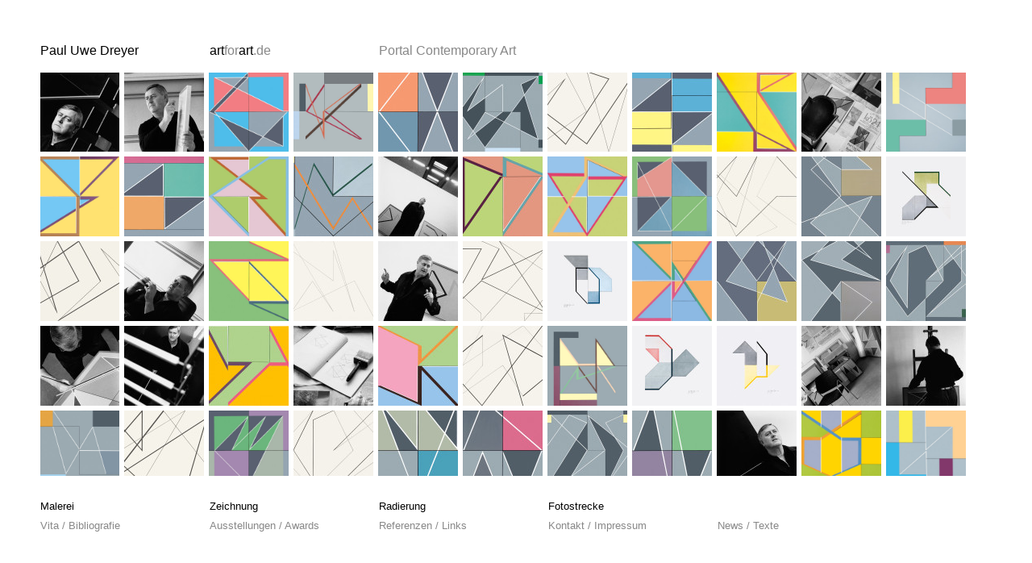

--- FILE ---
content_type: text/html; charset=UTF-8
request_url: https://paul-uwe-dreyer.de/vita/231/
body_size: 14859
content:
<!doctype html>
<html lang="de"> 
<head>
	<meta charset="UTF-8">
	<meta name="viewport" content="width=device-width, initial-scale=1.0">
	<meta http-equiv="X-UA-Compatible" content="IE=edge,chrome=1">
	
	<title> Paul Uwe Dreyer</title> 
	
	<link rel="shortcut icon" type="image/x-icon" href="https://paul-uwe-dreyer.de/wp-content/themes/artforart/favicon_5.ico" />
	<link rel="icon" type="image/x-icon" href="https://paul-uwe-dreyer.de/wp-content/themes/artforart/favicon_5.ico" />
	<link rel="shortcut icon" type="image/gif" href="https://paul-uwe-dreyer.de/wp-content/themes/artforart/favicon_5.gif" />
	
		
	<link rel="Stylesheet" type="text/css" href="https://paul-uwe-dreyer.de/wp-content/themes/artforart/style.css" />
	

	
	<meta name="description" content="Paul Uwe Dreyer, der 1939 in Osnabrück geborene Maler und Grafiker der Konkreten Kunst lehrte nicht nur von 1974–2005 an der Kunstakademie
Stuttgart, sondern leitete die Hochschule auch von 1987–1991 und von 1998–2004. In den Jahren 1992–1997 übernahm er außerdem den Vorsitz des Deutschen Künstlerbundes e.V. Berlin. Seitdem wurden ihm viele Ehren zuteil, darunter das Bundesverdienstkreuz der BRD (1999), die Ernennung zum »Doctor honoris causa« der Akademie für Kunst und Wissenschaft, Vilnius/Litauen (1999/2000) und die Verdienstmedaille des Landes Baden-Württemberg. Paul Uwe Dreyer war als Künstler national und international erfolgreich.">
	<meta name="keywords" content="Deutscher Maler, Hochschullehrer, Künstler der Konkreten Malerei, Rektor der Kunstakademie Stuttgart, Mitglied in Deutschen Künstlerbund, Konstruktive Tafelmalerei, Bauhaustradition, Abstrakte Denkmodelle, Geometrische Malerei, Labyrinthische Muster, Stuttgarter Maler, Abstrakte Serien-Malerei, Formale Variationen, Rationalität der Bildstruktur, Mathematische Symmetrien, Emblematische Malerei, Berliner Maler, Bauhausvokabular, Konstruktiver Maler, Raumwelten, Reihe – Sequenz">
	

	
<meta name='robots' content='max-image-preview:large' />
<script type="text/javascript">
window._wpemojiSettings = {"baseUrl":"https:\/\/s.w.org\/images\/core\/emoji\/14.0.0\/72x72\/","ext":".png","svgUrl":"https:\/\/s.w.org\/images\/core\/emoji\/14.0.0\/svg\/","svgExt":".svg","source":{"concatemoji":"https:\/\/paul-uwe-dreyer.de\/wp-includes\/js\/wp-emoji-release.min.js?ver=6.1.9"}};
/*! This file is auto-generated */
!function(e,a,t){var n,r,o,i=a.createElement("canvas"),p=i.getContext&&i.getContext("2d");function s(e,t){var a=String.fromCharCode,e=(p.clearRect(0,0,i.width,i.height),p.fillText(a.apply(this,e),0,0),i.toDataURL());return p.clearRect(0,0,i.width,i.height),p.fillText(a.apply(this,t),0,0),e===i.toDataURL()}function c(e){var t=a.createElement("script");t.src=e,t.defer=t.type="text/javascript",a.getElementsByTagName("head")[0].appendChild(t)}for(o=Array("flag","emoji"),t.supports={everything:!0,everythingExceptFlag:!0},r=0;r<o.length;r++)t.supports[o[r]]=function(e){if(p&&p.fillText)switch(p.textBaseline="top",p.font="600 32px Arial",e){case"flag":return s([127987,65039,8205,9895,65039],[127987,65039,8203,9895,65039])?!1:!s([55356,56826,55356,56819],[55356,56826,8203,55356,56819])&&!s([55356,57332,56128,56423,56128,56418,56128,56421,56128,56430,56128,56423,56128,56447],[55356,57332,8203,56128,56423,8203,56128,56418,8203,56128,56421,8203,56128,56430,8203,56128,56423,8203,56128,56447]);case"emoji":return!s([129777,127995,8205,129778,127999],[129777,127995,8203,129778,127999])}return!1}(o[r]),t.supports.everything=t.supports.everything&&t.supports[o[r]],"flag"!==o[r]&&(t.supports.everythingExceptFlag=t.supports.everythingExceptFlag&&t.supports[o[r]]);t.supports.everythingExceptFlag=t.supports.everythingExceptFlag&&!t.supports.flag,t.DOMReady=!1,t.readyCallback=function(){t.DOMReady=!0},t.supports.everything||(n=function(){t.readyCallback()},a.addEventListener?(a.addEventListener("DOMContentLoaded",n,!1),e.addEventListener("load",n,!1)):(e.attachEvent("onload",n),a.attachEvent("onreadystatechange",function(){"complete"===a.readyState&&t.readyCallback()})),(e=t.source||{}).concatemoji?c(e.concatemoji):e.wpemoji&&e.twemoji&&(c(e.twemoji),c(e.wpemoji)))}(window,document,window._wpemojiSettings);
</script>
<style type="text/css">
img.wp-smiley,
img.emoji {
	display: inline !important;
	border: none !important;
	box-shadow: none !important;
	height: 1em !important;
	width: 1em !important;
	margin: 0 0.07em !important;
	vertical-align: -0.1em !important;
	background: none !important;
	padding: 0 !important;
}
</style>
	<link rel='stylesheet' id='wp-block-library-css' href='https://paul-uwe-dreyer.de/wp-includes/css/dist/block-library/style.min.css?ver=6.1.9' type='text/css' media='all' />
<link rel='stylesheet' id='classic-theme-styles-css' href='https://paul-uwe-dreyer.de/wp-includes/css/classic-themes.min.css?ver=1' type='text/css' media='all' />
<style id='global-styles-inline-css' type='text/css'>
body{--wp--preset--color--black: #000000;--wp--preset--color--cyan-bluish-gray: #abb8c3;--wp--preset--color--white: #ffffff;--wp--preset--color--pale-pink: #f78da7;--wp--preset--color--vivid-red: #cf2e2e;--wp--preset--color--luminous-vivid-orange: #ff6900;--wp--preset--color--luminous-vivid-amber: #fcb900;--wp--preset--color--light-green-cyan: #7bdcb5;--wp--preset--color--vivid-green-cyan: #00d084;--wp--preset--color--pale-cyan-blue: #8ed1fc;--wp--preset--color--vivid-cyan-blue: #0693e3;--wp--preset--color--vivid-purple: #9b51e0;--wp--preset--gradient--vivid-cyan-blue-to-vivid-purple: linear-gradient(135deg,rgba(6,147,227,1) 0%,rgb(155,81,224) 100%);--wp--preset--gradient--light-green-cyan-to-vivid-green-cyan: linear-gradient(135deg,rgb(122,220,180) 0%,rgb(0,208,130) 100%);--wp--preset--gradient--luminous-vivid-amber-to-luminous-vivid-orange: linear-gradient(135deg,rgba(252,185,0,1) 0%,rgba(255,105,0,1) 100%);--wp--preset--gradient--luminous-vivid-orange-to-vivid-red: linear-gradient(135deg,rgba(255,105,0,1) 0%,rgb(207,46,46) 100%);--wp--preset--gradient--very-light-gray-to-cyan-bluish-gray: linear-gradient(135deg,rgb(238,238,238) 0%,rgb(169,184,195) 100%);--wp--preset--gradient--cool-to-warm-spectrum: linear-gradient(135deg,rgb(74,234,220) 0%,rgb(151,120,209) 20%,rgb(207,42,186) 40%,rgb(238,44,130) 60%,rgb(251,105,98) 80%,rgb(254,248,76) 100%);--wp--preset--gradient--blush-light-purple: linear-gradient(135deg,rgb(255,206,236) 0%,rgb(152,150,240) 100%);--wp--preset--gradient--blush-bordeaux: linear-gradient(135deg,rgb(254,205,165) 0%,rgb(254,45,45) 50%,rgb(107,0,62) 100%);--wp--preset--gradient--luminous-dusk: linear-gradient(135deg,rgb(255,203,112) 0%,rgb(199,81,192) 50%,rgb(65,88,208) 100%);--wp--preset--gradient--pale-ocean: linear-gradient(135deg,rgb(255,245,203) 0%,rgb(182,227,212) 50%,rgb(51,167,181) 100%);--wp--preset--gradient--electric-grass: linear-gradient(135deg,rgb(202,248,128) 0%,rgb(113,206,126) 100%);--wp--preset--gradient--midnight: linear-gradient(135deg,rgb(2,3,129) 0%,rgb(40,116,252) 100%);--wp--preset--duotone--dark-grayscale: url('#wp-duotone-dark-grayscale');--wp--preset--duotone--grayscale: url('#wp-duotone-grayscale');--wp--preset--duotone--purple-yellow: url('#wp-duotone-purple-yellow');--wp--preset--duotone--blue-red: url('#wp-duotone-blue-red');--wp--preset--duotone--midnight: url('#wp-duotone-midnight');--wp--preset--duotone--magenta-yellow: url('#wp-duotone-magenta-yellow');--wp--preset--duotone--purple-green: url('#wp-duotone-purple-green');--wp--preset--duotone--blue-orange: url('#wp-duotone-blue-orange');--wp--preset--font-size--small: 13px;--wp--preset--font-size--medium: 20px;--wp--preset--font-size--large: 36px;--wp--preset--font-size--x-large: 42px;--wp--preset--spacing--20: 0.44rem;--wp--preset--spacing--30: 0.67rem;--wp--preset--spacing--40: 1rem;--wp--preset--spacing--50: 1.5rem;--wp--preset--spacing--60: 2.25rem;--wp--preset--spacing--70: 3.38rem;--wp--preset--spacing--80: 5.06rem;}:where(.is-layout-flex){gap: 0.5em;}body .is-layout-flow > .alignleft{float: left;margin-inline-start: 0;margin-inline-end: 2em;}body .is-layout-flow > .alignright{float: right;margin-inline-start: 2em;margin-inline-end: 0;}body .is-layout-flow > .aligncenter{margin-left: auto !important;margin-right: auto !important;}body .is-layout-constrained > .alignleft{float: left;margin-inline-start: 0;margin-inline-end: 2em;}body .is-layout-constrained > .alignright{float: right;margin-inline-start: 2em;margin-inline-end: 0;}body .is-layout-constrained > .aligncenter{margin-left: auto !important;margin-right: auto !important;}body .is-layout-constrained > :where(:not(.alignleft):not(.alignright):not(.alignfull)){max-width: var(--wp--style--global--content-size);margin-left: auto !important;margin-right: auto !important;}body .is-layout-constrained > .alignwide{max-width: var(--wp--style--global--wide-size);}body .is-layout-flex{display: flex;}body .is-layout-flex{flex-wrap: wrap;align-items: center;}body .is-layout-flex > *{margin: 0;}:where(.wp-block-columns.is-layout-flex){gap: 2em;}.has-black-color{color: var(--wp--preset--color--black) !important;}.has-cyan-bluish-gray-color{color: var(--wp--preset--color--cyan-bluish-gray) !important;}.has-white-color{color: var(--wp--preset--color--white) !important;}.has-pale-pink-color{color: var(--wp--preset--color--pale-pink) !important;}.has-vivid-red-color{color: var(--wp--preset--color--vivid-red) !important;}.has-luminous-vivid-orange-color{color: var(--wp--preset--color--luminous-vivid-orange) !important;}.has-luminous-vivid-amber-color{color: var(--wp--preset--color--luminous-vivid-amber) !important;}.has-light-green-cyan-color{color: var(--wp--preset--color--light-green-cyan) !important;}.has-vivid-green-cyan-color{color: var(--wp--preset--color--vivid-green-cyan) !important;}.has-pale-cyan-blue-color{color: var(--wp--preset--color--pale-cyan-blue) !important;}.has-vivid-cyan-blue-color{color: var(--wp--preset--color--vivid-cyan-blue) !important;}.has-vivid-purple-color{color: var(--wp--preset--color--vivid-purple) !important;}.has-black-background-color{background-color: var(--wp--preset--color--black) !important;}.has-cyan-bluish-gray-background-color{background-color: var(--wp--preset--color--cyan-bluish-gray) !important;}.has-white-background-color{background-color: var(--wp--preset--color--white) !important;}.has-pale-pink-background-color{background-color: var(--wp--preset--color--pale-pink) !important;}.has-vivid-red-background-color{background-color: var(--wp--preset--color--vivid-red) !important;}.has-luminous-vivid-orange-background-color{background-color: var(--wp--preset--color--luminous-vivid-orange) !important;}.has-luminous-vivid-amber-background-color{background-color: var(--wp--preset--color--luminous-vivid-amber) !important;}.has-light-green-cyan-background-color{background-color: var(--wp--preset--color--light-green-cyan) !important;}.has-vivid-green-cyan-background-color{background-color: var(--wp--preset--color--vivid-green-cyan) !important;}.has-pale-cyan-blue-background-color{background-color: var(--wp--preset--color--pale-cyan-blue) !important;}.has-vivid-cyan-blue-background-color{background-color: var(--wp--preset--color--vivid-cyan-blue) !important;}.has-vivid-purple-background-color{background-color: var(--wp--preset--color--vivid-purple) !important;}.has-black-border-color{border-color: var(--wp--preset--color--black) !important;}.has-cyan-bluish-gray-border-color{border-color: var(--wp--preset--color--cyan-bluish-gray) !important;}.has-white-border-color{border-color: var(--wp--preset--color--white) !important;}.has-pale-pink-border-color{border-color: var(--wp--preset--color--pale-pink) !important;}.has-vivid-red-border-color{border-color: var(--wp--preset--color--vivid-red) !important;}.has-luminous-vivid-orange-border-color{border-color: var(--wp--preset--color--luminous-vivid-orange) !important;}.has-luminous-vivid-amber-border-color{border-color: var(--wp--preset--color--luminous-vivid-amber) !important;}.has-light-green-cyan-border-color{border-color: var(--wp--preset--color--light-green-cyan) !important;}.has-vivid-green-cyan-border-color{border-color: var(--wp--preset--color--vivid-green-cyan) !important;}.has-pale-cyan-blue-border-color{border-color: var(--wp--preset--color--pale-cyan-blue) !important;}.has-vivid-cyan-blue-border-color{border-color: var(--wp--preset--color--vivid-cyan-blue) !important;}.has-vivid-purple-border-color{border-color: var(--wp--preset--color--vivid-purple) !important;}.has-vivid-cyan-blue-to-vivid-purple-gradient-background{background: var(--wp--preset--gradient--vivid-cyan-blue-to-vivid-purple) !important;}.has-light-green-cyan-to-vivid-green-cyan-gradient-background{background: var(--wp--preset--gradient--light-green-cyan-to-vivid-green-cyan) !important;}.has-luminous-vivid-amber-to-luminous-vivid-orange-gradient-background{background: var(--wp--preset--gradient--luminous-vivid-amber-to-luminous-vivid-orange) !important;}.has-luminous-vivid-orange-to-vivid-red-gradient-background{background: var(--wp--preset--gradient--luminous-vivid-orange-to-vivid-red) !important;}.has-very-light-gray-to-cyan-bluish-gray-gradient-background{background: var(--wp--preset--gradient--very-light-gray-to-cyan-bluish-gray) !important;}.has-cool-to-warm-spectrum-gradient-background{background: var(--wp--preset--gradient--cool-to-warm-spectrum) !important;}.has-blush-light-purple-gradient-background{background: var(--wp--preset--gradient--blush-light-purple) !important;}.has-blush-bordeaux-gradient-background{background: var(--wp--preset--gradient--blush-bordeaux) !important;}.has-luminous-dusk-gradient-background{background: var(--wp--preset--gradient--luminous-dusk) !important;}.has-pale-ocean-gradient-background{background: var(--wp--preset--gradient--pale-ocean) !important;}.has-electric-grass-gradient-background{background: var(--wp--preset--gradient--electric-grass) !important;}.has-midnight-gradient-background{background: var(--wp--preset--gradient--midnight) !important;}.has-small-font-size{font-size: var(--wp--preset--font-size--small) !important;}.has-medium-font-size{font-size: var(--wp--preset--font-size--medium) !important;}.has-large-font-size{font-size: var(--wp--preset--font-size--large) !important;}.has-x-large-font-size{font-size: var(--wp--preset--font-size--x-large) !important;}
.wp-block-navigation a:where(:not(.wp-element-button)){color: inherit;}
:where(.wp-block-columns.is-layout-flex){gap: 2em;}
.wp-block-pullquote{font-size: 1.5em;line-height: 1.6;}
</style>
<link rel='stylesheet' id='lbwps-styles-photoswipe5-main-css' href='https://paul-uwe-dreyer.de/wp-content/plugins/lightbox-photoswipe/assets/ps5/styles/main.css?ver=5.0.18' type='text/css' media='all' />
<script type='text/javascript' src='https://paul-uwe-dreyer.de/wp-includes/js/jquery/jquery.min.js?ver=3.6.1' id='jquery-core-js'></script>
<script type='text/javascript' src='https://paul-uwe-dreyer.de/wp-includes/js/jquery/jquery-migrate.min.js?ver=3.3.2' id='jquery-migrate-js'></script>
<link rel="https://api.w.org/" href="https://paul-uwe-dreyer.de/wp-json/" /><link rel="EditURI" type="application/rsd+xml" title="RSD" href="https://paul-uwe-dreyer.de/xmlrpc.php?rsd" />
<link rel="wlwmanifest" type="application/wlwmanifest+xml" href="https://paul-uwe-dreyer.de/wp-includes/wlwmanifest.xml" />
<meta name="generator" content="WordPress 6.1.9" />
<link rel="canonical" href="https://paul-uwe-dreyer.de/vita/231/" />
<link rel='shortlink' href='https://paul-uwe-dreyer.de/?p=231' />
<link rel="alternate" type="application/json+oembed" href="https://paul-uwe-dreyer.de/wp-json/oembed/1.0/embed?url=https%3A%2F%2Fpaul-uwe-dreyer.de%2Fvita%2F231%2F" />
<link rel="alternate" type="text/xml+oembed" href="https://paul-uwe-dreyer.de/wp-json/oembed/1.0/embed?url=https%3A%2F%2Fpaul-uwe-dreyer.de%2Fvita%2F231%2F&#038;format=xml" />

        <script type="text/javascript">
            var jQueryMigrateHelperHasSentDowngrade = false;

			window.onerror = function( msg, url, line, col, error ) {
				// Break out early, do not processing if a downgrade reqeust was already sent.
				if ( jQueryMigrateHelperHasSentDowngrade ) {
					return true;
                }

				var xhr = new XMLHttpRequest();
				var nonce = '2cc0fd3bb3';
				var jQueryFunctions = [
					'andSelf',
					'browser',
					'live',
					'boxModel',
					'support.boxModel',
					'size',
					'swap',
					'clean',
					'sub',
                ];
				var match_pattern = /\)\.(.+?) is not a function/;
                var erroredFunction = msg.match( match_pattern );

                // If there was no matching functions, do not try to downgrade.
                if ( typeof erroredFunction !== 'object' || typeof erroredFunction[1] === "undefined" || -1 === jQueryFunctions.indexOf( erroredFunction[1] ) ) {
                    return true;
                }

                // Set that we've now attempted a downgrade request.
                jQueryMigrateHelperHasSentDowngrade = true;

				xhr.open( 'POST', 'https://paul-uwe-dreyer.de/wp-admin/admin-ajax.php' );
				xhr.setRequestHeader( 'Content-Type', 'application/x-www-form-urlencoded' );
				xhr.onload = function () {
					var response,
                        reload = false;

					if ( 200 === xhr.status ) {
                        try {
                        	response = JSON.parse( xhr.response );

                        	reload = response.data.reload;
                        } catch ( e ) {
                        	reload = false;
                        }
                    }

					// Automatically reload the page if a deprecation caused an automatic downgrade, ensure visitors get the best possible experience.
					if ( reload ) {
						location.reload();
                    }
				};

				xhr.send( encodeURI( 'action=jquery-migrate-downgrade-version&_wpnonce=' + nonce ) );

				// Suppress error alerts in older browsers
				return true;
			}
        </script>

		</head>

<body>
	<div id="wrapper">
	<div id="header">
		<div id="top">
			<div id="heading">
				<table>
					<td><a title="Startseite" href="https://paul-uwe-dreyer.de">Paul Uwe Dreyer</a></td>
				  	<td><a title="artforart" href="http://www.artforart.de" target="_blank">art<span class="blue">for</span>art<span class="blue">.de</span></a></td>
					<td><a title="Portal Contemporary Art" href="http://www.artforart.de" target="_blank"><span class="blue">Portal Contemporary Art</span></a></td>				
				</table>
			</div><!--*heading-->		
		</div> <!--*top-->
	</div>	<!--*header-->	
<!-- Ende - Header-->
<div id="content">
	<div id="picture_container"> 
	

				<div id="container_2">
				<div class="scroll-pane">
	   		            
		   			  			   			   	 
			
			 
					<div class="image">
								   
					   <div class="thumbnail-item">
						    <a class="fancybox" href="https://paul-uwe-dreyer.de/arbeiten/paul-uwe-dreyer-in-der-akademie/" title=""><img width="99" height="99" src="https://paul-uwe-dreyer.de/wp-content/uploads/2015/11/PU-Dreyer_Foto9-99x99.jpg" class="attachment-homepage-thumb size-homepage-thumb" decoding="async" loading="lazy" srcset="https://paul-uwe-dreyer.de/wp-content/uploads/2015/11/PU-Dreyer_Foto9-99x99.jpg 99w, https://paul-uwe-dreyer.de/wp-content/uploads/2015/11/PU-Dreyer_Foto9-150x150.jpg 150w, https://paul-uwe-dreyer.de/wp-content/uploads/2015/11/PU-Dreyer_Foto9-50x50.jpg 50w" sizes="(max-width: 99px) 100vw, 99px" /></a>
						    <div class="tooltip">
						  		<a href="https://paul-uwe-dreyer.de/arbeiten/paul-uwe-dreyer-in-der-akademie/" title=""><img width="212" height="250" src="https://paul-uwe-dreyer.de/wp-content/uploads/2015/11/PU-Dreyer_Foto9-212x250.jpg" class="attachment-homepage-tooltip-thumb size-homepage-tooltip-thumb" decoding="async" loading="lazy" srcset="https://paul-uwe-dreyer.de/wp-content/uploads/2015/11/PU-Dreyer_Foto9-212x250.jpg 212w, https://paul-uwe-dreyer.de/wp-content/uploads/2015/11/PU-Dreyer_Foto9-254x300.jpg 254w, https://paul-uwe-dreyer.de/wp-content/uploads/2015/11/PU-Dreyer_Foto9-868x1024.jpg 868w" sizes="(max-width: 212px) 100vw, 212px" /></a>
						        <p>Paul Uwe Dreyer in der Akademie</p> 
						        
						       	<p> <span style="display:none;">Kategorie:</span><a href="https://paul-uwe-dreyer.de/kategorie/fotostrecke/">Fotostrecke</a> </p>
						   						        						       
						        						        									   			 <p>2000</p>
																		              
						       						        
						    </div> <!--*tooltip-->
						</div> <!--*thumbnail-item-->
					
					</div> <!--*image-->
					
								
			 		   	 
			
			 
					<div class="image">
								   
					   <div class="thumbnail-item">
						    <a class="fancybox" href="https://paul-uwe-dreyer.de/arbeiten/paul-uwe-dreyer-8/" title=""><img width="99" height="99" src="https://paul-uwe-dreyer.de/wp-content/uploads/2015/11/PU-Dreyer_Foto14-99x99.jpg" class="attachment-homepage-thumb size-homepage-thumb" decoding="async" loading="lazy" srcset="https://paul-uwe-dreyer.de/wp-content/uploads/2015/11/PU-Dreyer_Foto14-99x99.jpg 99w, https://paul-uwe-dreyer.de/wp-content/uploads/2015/11/PU-Dreyer_Foto14-150x150.jpg 150w, https://paul-uwe-dreyer.de/wp-content/uploads/2015/11/PU-Dreyer_Foto14-50x50.jpg 50w" sizes="(max-width: 99px) 100vw, 99px" /></a>
						    <div class="tooltip">
						  		<a href="https://paul-uwe-dreyer.de/arbeiten/paul-uwe-dreyer-8/" title=""><img width="197" height="250" src="https://paul-uwe-dreyer.de/wp-content/uploads/2015/11/PU-Dreyer_Foto14-197x250.jpg" class="attachment-homepage-tooltip-thumb size-homepage-tooltip-thumb" decoding="async" loading="lazy" srcset="https://paul-uwe-dreyer.de/wp-content/uploads/2015/11/PU-Dreyer_Foto14-197x250.jpg 197w, https://paul-uwe-dreyer.de/wp-content/uploads/2015/11/PU-Dreyer_Foto14-237x300.jpg 237w, https://paul-uwe-dreyer.de/wp-content/uploads/2015/11/PU-Dreyer_Foto14-807x1024.jpg 807w" sizes="(max-width: 197px) 100vw, 197px" /></a>
						        <p>Paul Uwe Dreyer</p> 
						        
						       	<p> <span style="display:none;">Kategorie:</span><a href="https://paul-uwe-dreyer.de/kategorie/fotostrecke/">Fotostrecke</a> </p>
						   						        						       
						        						        									   			 <p>2000</p>
																		              
						       						        
						    </div> <!--*tooltip-->
						</div> <!--*thumbnail-item-->
					
					</div> <!--*image-->
					
								
			 		   	 
			
			 
					<div class="image">
								   
					   <div class="thumbnail-item">
						    <a class="fancybox" href="https://paul-uwe-dreyer.de/arbeiten/raum-analogien-2/" title=""><img width="99" height="99" src="https://paul-uwe-dreyer.de/wp-content/uploads/2015/11/PU-Dreyer–Raum-Analogien-2_200_90x90-99x99.jpg" class="attachment-homepage-thumb size-homepage-thumb" decoding="async" loading="lazy" srcset="https://paul-uwe-dreyer.de/wp-content/uploads/2015/11/PU-Dreyer–Raum-Analogien-2_200_90x90-99x99.jpg 99w, https://paul-uwe-dreyer.de/wp-content/uploads/2015/11/PU-Dreyer–Raum-Analogien-2_200_90x90-150x150.jpg 150w, https://paul-uwe-dreyer.de/wp-content/uploads/2015/11/PU-Dreyer–Raum-Analogien-2_200_90x90-300x298.jpg 300w, https://paul-uwe-dreyer.de/wp-content/uploads/2015/11/PU-Dreyer–Raum-Analogien-2_200_90x90-1024x1018.jpg 1024w, https://paul-uwe-dreyer.de/wp-content/uploads/2015/11/PU-Dreyer–Raum-Analogien-2_200_90x90-50x50.jpg 50w, https://paul-uwe-dreyer.de/wp-content/uploads/2015/11/PU-Dreyer–Raum-Analogien-2_200_90x90-250x250.jpg 250w" sizes="(max-width: 99px) 100vw, 99px" /></a>
						    <div class="tooltip">
						  		<a href="https://paul-uwe-dreyer.de/arbeiten/raum-analogien-2/" title=""><img width="250" height="250" src="https://paul-uwe-dreyer.de/wp-content/uploads/2015/11/PU-Dreyer–Raum-Analogien-2_200_90x90-250x250.jpg" class="attachment-homepage-tooltip-thumb size-homepage-tooltip-thumb" decoding="async" loading="lazy" srcset="https://paul-uwe-dreyer.de/wp-content/uploads/2015/11/PU-Dreyer–Raum-Analogien-2_200_90x90-250x250.jpg 250w, https://paul-uwe-dreyer.de/wp-content/uploads/2015/11/PU-Dreyer–Raum-Analogien-2_200_90x90-150x150.jpg 150w, https://paul-uwe-dreyer.de/wp-content/uploads/2015/11/PU-Dreyer–Raum-Analogien-2_200_90x90-1024x1018.jpg 1024w, https://paul-uwe-dreyer.de/wp-content/uploads/2015/11/PU-Dreyer–Raum-Analogien-2_200_90x90-99x99.jpg 99w, https://paul-uwe-dreyer.de/wp-content/uploads/2015/11/PU-Dreyer–Raum-Analogien-2_200_90x90-50x50.jpg 50w" sizes="(max-width: 250px) 100vw, 250px" /></a>
						        <p>Raum-Analogien 2</p> 
						        
						       	<p> <span style="display:none;">Kategorie:</span><a href="https://paul-uwe-dreyer.de/kategorie/malerei/">Malerei</a> </p>
						   						        						       
						        						        									   			 <p>2000</p>
																		              
						       						        
						    </div> <!--*tooltip-->
						</div> <!--*thumbnail-item-->
					
					</div> <!--*image-->
					
								
			 		   	 
			
			 
					<div class="image">
								   
					   <div class="thumbnail-item">
						    <a class="fancybox" href="https://paul-uwe-dreyer.de/arbeiten/afrikanische-serie-1/" title=""><img width="99" height="99" src="https://paul-uwe-dreyer.de/wp-content/uploads/2015/11/PU-Dreyer_Afrikanische-Serie-1_1989_130-x-130-99x99.jpg" class="attachment-homepage-thumb size-homepage-thumb" decoding="async" loading="lazy" srcset="https://paul-uwe-dreyer.de/wp-content/uploads/2015/11/PU-Dreyer_Afrikanische-Serie-1_1989_130-x-130-99x99.jpg 99w, https://paul-uwe-dreyer.de/wp-content/uploads/2015/11/PU-Dreyer_Afrikanische-Serie-1_1989_130-x-130-150x150.jpg 150w, https://paul-uwe-dreyer.de/wp-content/uploads/2015/11/PU-Dreyer_Afrikanische-Serie-1_1989_130-x-130-300x300.jpg 300w, https://paul-uwe-dreyer.de/wp-content/uploads/2015/11/PU-Dreyer_Afrikanische-Serie-1_1989_130-x-130-1024x1024.jpg 1024w, https://paul-uwe-dreyer.de/wp-content/uploads/2015/11/PU-Dreyer_Afrikanische-Serie-1_1989_130-x-130-50x50.jpg 50w, https://paul-uwe-dreyer.de/wp-content/uploads/2015/11/PU-Dreyer_Afrikanische-Serie-1_1989_130-x-130-250x250.jpg 250w" sizes="(max-width: 99px) 100vw, 99px" /></a>
						    <div class="tooltip">
						  		<a href="https://paul-uwe-dreyer.de/arbeiten/afrikanische-serie-1/" title=""><img width="250" height="250" src="https://paul-uwe-dreyer.de/wp-content/uploads/2015/11/PU-Dreyer_Afrikanische-Serie-1_1989_130-x-130-250x250.jpg" class="attachment-homepage-tooltip-thumb size-homepage-tooltip-thumb" decoding="async" loading="lazy" srcset="https://paul-uwe-dreyer.de/wp-content/uploads/2015/11/PU-Dreyer_Afrikanische-Serie-1_1989_130-x-130-250x250.jpg 250w, https://paul-uwe-dreyer.de/wp-content/uploads/2015/11/PU-Dreyer_Afrikanische-Serie-1_1989_130-x-130-150x150.jpg 150w, https://paul-uwe-dreyer.de/wp-content/uploads/2015/11/PU-Dreyer_Afrikanische-Serie-1_1989_130-x-130-300x300.jpg 300w, https://paul-uwe-dreyer.de/wp-content/uploads/2015/11/PU-Dreyer_Afrikanische-Serie-1_1989_130-x-130-1024x1024.jpg 1024w, https://paul-uwe-dreyer.de/wp-content/uploads/2015/11/PU-Dreyer_Afrikanische-Serie-1_1989_130-x-130-99x99.jpg 99w, https://paul-uwe-dreyer.de/wp-content/uploads/2015/11/PU-Dreyer_Afrikanische-Serie-1_1989_130-x-130-50x50.jpg 50w" sizes="(max-width: 250px) 100vw, 250px" /></a>
						        <p>Afrikanische Serie 1</p> 
						        
						       	<p> <span style="display:none;">Kategorie:</span><a href="https://paul-uwe-dreyer.de/kategorie/malerei/">Malerei</a> </p>
						   						        						       
						        						        									   			 <p>1989</p>
																		              
						       						        
						    </div> <!--*tooltip-->
						</div> <!--*thumbnail-item-->
					
					</div> <!--*image-->
					
								
			 		   	 
			
			 
					<div class="image">
								   
					   <div class="thumbnail-item">
						    <a class="fancybox" href="https://paul-uwe-dreyer.de/arbeiten/figures-3/" title=""><img width="99" height="99" src="https://paul-uwe-dreyer.de/wp-content/uploads/2015/11/PU-Dreyer_Figures-3-1999_45x35-99x99.jpg" class="attachment-homepage-thumb size-homepage-thumb" decoding="async" loading="lazy" srcset="https://paul-uwe-dreyer.de/wp-content/uploads/2015/11/PU-Dreyer_Figures-3-1999_45x35-99x99.jpg 99w, https://paul-uwe-dreyer.de/wp-content/uploads/2015/11/PU-Dreyer_Figures-3-1999_45x35-150x150.jpg 150w, https://paul-uwe-dreyer.de/wp-content/uploads/2015/11/PU-Dreyer_Figures-3-1999_45x35-50x50.jpg 50w" sizes="(max-width: 99px) 100vw, 99px" /></a>
						    <div class="tooltip">
						  		<a href="https://paul-uwe-dreyer.de/arbeiten/figures-3/" title=""><img width="195" height="250" src="https://paul-uwe-dreyer.de/wp-content/uploads/2015/11/PU-Dreyer_Figures-3-1999_45x35-195x250.jpg" class="attachment-homepage-tooltip-thumb size-homepage-tooltip-thumb" decoding="async" loading="lazy" srcset="https://paul-uwe-dreyer.de/wp-content/uploads/2015/11/PU-Dreyer_Figures-3-1999_45x35-195x250.jpg 195w, https://paul-uwe-dreyer.de/wp-content/uploads/2015/11/PU-Dreyer_Figures-3-1999_45x35-234x300.jpg 234w, https://paul-uwe-dreyer.de/wp-content/uploads/2015/11/PU-Dreyer_Figures-3-1999_45x35-798x1024.jpg 798w, https://paul-uwe-dreyer.de/wp-content/uploads/2015/11/PU-Dreyer_Figures-3-1999_45x35.jpg 943w" sizes="(max-width: 195px) 100vw, 195px" /></a>
						        <p>Figures 3</p> 
						        
						       	<p> <span style="display:none;">Kategorie:</span><a href="https://paul-uwe-dreyer.de/kategorie/malerei/">Malerei</a> </p>
						   						        						       
						        						        									   			 <p>1999</p>
																		              
						       						        
						    </div> <!--*tooltip-->
						</div> <!--*thumbnail-item-->
					
					</div> <!--*image-->
					
								
			 		   	 
			
			 
					<div class="image">
								   
					   <div class="thumbnail-item">
						    <a class="fancybox" href="https://paul-uwe-dreyer.de/arbeiten/naehe-ferne-4/" title=""><img width="99" height="99" src="https://paul-uwe-dreyer.de/wp-content/uploads/2015/11/PU-Dreyer_Naehe_Ferne-4_1994_95_100x120-99x99.jpg" class="attachment-homepage-thumb size-homepage-thumb" decoding="async" loading="lazy" srcset="https://paul-uwe-dreyer.de/wp-content/uploads/2015/11/PU-Dreyer_Naehe_Ferne-4_1994_95_100x120-99x99.jpg 99w, https://paul-uwe-dreyer.de/wp-content/uploads/2015/11/PU-Dreyer_Naehe_Ferne-4_1994_95_100x120-150x150.jpg 150w, https://paul-uwe-dreyer.de/wp-content/uploads/2015/11/PU-Dreyer_Naehe_Ferne-4_1994_95_100x120-50x50.jpg 50w" sizes="(max-width: 99px) 100vw, 99px" /></a>
						    <div class="tooltip">
						  		<a href="https://paul-uwe-dreyer.de/arbeiten/naehe-ferne-4/" title=""><img width="250" height="208" src="https://paul-uwe-dreyer.de/wp-content/uploads/2015/11/PU-Dreyer_Naehe_Ferne-4_1994_95_100x120-250x208.jpg" class="attachment-homepage-tooltip-thumb size-homepage-tooltip-thumb" decoding="async" loading="lazy" srcset="https://paul-uwe-dreyer.de/wp-content/uploads/2015/11/PU-Dreyer_Naehe_Ferne-4_1994_95_100x120-250x208.jpg 250w, https://paul-uwe-dreyer.de/wp-content/uploads/2015/11/PU-Dreyer_Naehe_Ferne-4_1994_95_100x120-300x250.jpg 300w, https://paul-uwe-dreyer.de/wp-content/uploads/2015/11/PU-Dreyer_Naehe_Ferne-4_1994_95_100x120-1024x852.jpg 1024w" sizes="(max-width: 250px) 100vw, 250px" /></a>
						        <p>Nähe / Ferne 4</p> 
						        
						       	<p> <span style="display:none;">Kategorie:</span><a href="https://paul-uwe-dreyer.de/kategorie/malerei/">Malerei</a> </p>
						   						        						       
						        						        									   			 <p>1994 / 95</p>
																		              
						       						        
						    </div> <!--*tooltip-->
						</div> <!--*thumbnail-item-->
					
					</div> <!--*image-->
					
								
			 		   	 
			
			 
					<div class="image">
								   
					   <div class="thumbnail-item">
						    <a class="fancybox" href="https://paul-uwe-dreyer.de/arbeiten/zeichnung-2/" title=""><img width="99" height="99" src="https://paul-uwe-dreyer.de/wp-content/uploads/2015/11/PU-Dreyer_Z2_1994_21x297-99x99.jpg" class="attachment-homepage-thumb size-homepage-thumb" decoding="async" loading="lazy" srcset="https://paul-uwe-dreyer.de/wp-content/uploads/2015/11/PU-Dreyer_Z2_1994_21x297-99x99.jpg 99w, https://paul-uwe-dreyer.de/wp-content/uploads/2015/11/PU-Dreyer_Z2_1994_21x297-150x150.jpg 150w, https://paul-uwe-dreyer.de/wp-content/uploads/2015/11/PU-Dreyer_Z2_1994_21x297-50x50.jpg 50w" sizes="(max-width: 99px) 100vw, 99px" /></a>
						    <div class="tooltip">
						  		<a href="https://paul-uwe-dreyer.de/arbeiten/zeichnung-2/" title=""><img width="250" height="175" src="https://paul-uwe-dreyer.de/wp-content/uploads/2015/11/PU-Dreyer_Z2_1994_21x297-250x175.jpg" class="attachment-homepage-tooltip-thumb size-homepage-tooltip-thumb" decoding="async" loading="lazy" srcset="https://paul-uwe-dreyer.de/wp-content/uploads/2015/11/PU-Dreyer_Z2_1994_21x297-250x175.jpg 250w, https://paul-uwe-dreyer.de/wp-content/uploads/2015/11/PU-Dreyer_Z2_1994_21x297-300x210.jpg 300w, https://paul-uwe-dreyer.de/wp-content/uploads/2015/11/PU-Dreyer_Z2_1994_21x297-1024x718.jpg 1024w, https://paul-uwe-dreyer.de/wp-content/uploads/2015/11/PU-Dreyer_Z2_1994_21x297-1190x830.jpg 1190w, https://paul-uwe-dreyer.de/wp-content/uploads/2015/11/PU-Dreyer_Z2_1994_21x297.jpg 1391w" sizes="(max-width: 250px) 100vw, 250px" /></a>
						        <p>Zeichnung 2</p> 
						        
						       	<p> <span style="display:none;">Kategorie:</span><a href="https://paul-uwe-dreyer.de/kategorie/zeichnung/">Zeichnung</a> </p>
						   						        						       
						        						        									   			 <p>1994</p>
																		              
						       						        
						    </div> <!--*tooltip-->
						</div> <!--*thumbnail-item-->
					
					</div> <!--*image-->
					
								
			 		   	 
			
			 
					<div class="image">
								   
					   <div class="thumbnail-item">
						    <a class="fancybox" href="https://paul-uwe-dreyer.de/arbeiten/denn-was-innen-das-ist-aussen-3/" title=""><img width="99" height="99" src="https://paul-uwe-dreyer.de/wp-content/uploads/2015/11/PU-Dreyer_Denn-was-innen-das-ist-außen-…-3-1998_60x80-99x99.jpg" class="attachment-homepage-thumb size-homepage-thumb" decoding="async" loading="lazy" srcset="https://paul-uwe-dreyer.de/wp-content/uploads/2015/11/PU-Dreyer_Denn-was-innen-das-ist-außen-…-3-1998_60x80-99x99.jpg 99w, https://paul-uwe-dreyer.de/wp-content/uploads/2015/11/PU-Dreyer_Denn-was-innen-das-ist-außen-…-3-1998_60x80-150x150.jpg 150w, https://paul-uwe-dreyer.de/wp-content/uploads/2015/11/PU-Dreyer_Denn-was-innen-das-ist-außen-…-3-1998_60x80-50x50.jpg 50w" sizes="(max-width: 99px) 100vw, 99px" /></a>
						    <div class="tooltip">
						  		<a href="https://paul-uwe-dreyer.de/arbeiten/denn-was-innen-das-ist-aussen-3/" title=""><img width="250" height="200" src="https://paul-uwe-dreyer.de/wp-content/uploads/2015/11/PU-Dreyer_Denn-was-innen-das-ist-außen-…-3-1998_60x80-250x200.jpg" class="attachment-homepage-tooltip-thumb size-homepage-tooltip-thumb" decoding="async" loading="lazy" srcset="https://paul-uwe-dreyer.de/wp-content/uploads/2015/11/PU-Dreyer_Denn-was-innen-das-ist-außen-…-3-1998_60x80-250x200.jpg 250w, https://paul-uwe-dreyer.de/wp-content/uploads/2015/11/PU-Dreyer_Denn-was-innen-das-ist-außen-…-3-1998_60x80-300x240.jpg 300w, https://paul-uwe-dreyer.de/wp-content/uploads/2015/11/PU-Dreyer_Denn-was-innen-das-ist-außen-…-3-1998_60x80-1024x820.jpg 1024w, https://paul-uwe-dreyer.de/wp-content/uploads/2015/11/PU-Dreyer_Denn-was-innen-das-ist-außen-…-3-1998_60x80.jpg 1748w" sizes="(max-width: 250px) 100vw, 250px" /></a>
						        <p>Denn was innen, das ist außen … 3</p> 
						        
						       	<p> <span style="display:none;">Kategorie:</span><a href="https://paul-uwe-dreyer.de/kategorie/malerei/">Malerei</a> </p>
						   						        						       
						        						        									   			 <p>1998</p>
																		              
						       						        
						    </div> <!--*tooltip-->
						</div> <!--*thumbnail-item-->
					
					</div> <!--*image-->
					
								
			 		   	 
			
			 
					<div class="image">
								   
					   <div class="thumbnail-item">
						    <a class="fancybox" href="https://paul-uwe-dreyer.de/arbeiten/verschraenkungen-1/" title=""><img width="99" height="99" src="https://paul-uwe-dreyer.de/wp-content/uploads/2015/11/PU-Dreyer_Verschraenkungen-1-1984_135x135-99x99.jpg" class="attachment-homepage-thumb size-homepage-thumb" decoding="async" loading="lazy" srcset="https://paul-uwe-dreyer.de/wp-content/uploads/2015/11/PU-Dreyer_Verschraenkungen-1-1984_135x135-99x99.jpg 99w, https://paul-uwe-dreyer.de/wp-content/uploads/2015/11/PU-Dreyer_Verschraenkungen-1-1984_135x135-150x150.jpg 150w, https://paul-uwe-dreyer.de/wp-content/uploads/2015/11/PU-Dreyer_Verschraenkungen-1-1984_135x135-300x300.jpg 300w, https://paul-uwe-dreyer.de/wp-content/uploads/2015/11/PU-Dreyer_Verschraenkungen-1-1984_135x135-1022x1024.jpg 1022w, https://paul-uwe-dreyer.de/wp-content/uploads/2015/11/PU-Dreyer_Verschraenkungen-1-1984_135x135-50x50.jpg 50w, https://paul-uwe-dreyer.de/wp-content/uploads/2015/11/PU-Dreyer_Verschraenkungen-1-1984_135x135-250x250.jpg 250w" sizes="(max-width: 99px) 100vw, 99px" /></a>
						    <div class="tooltip">
						  		<a href="https://paul-uwe-dreyer.de/arbeiten/verschraenkungen-1/" title=""><img width="250" height="250" src="https://paul-uwe-dreyer.de/wp-content/uploads/2015/11/PU-Dreyer_Verschraenkungen-1-1984_135x135-250x250.jpg" class="attachment-homepage-tooltip-thumb size-homepage-tooltip-thumb" decoding="async" loading="lazy" srcset="https://paul-uwe-dreyer.de/wp-content/uploads/2015/11/PU-Dreyer_Verschraenkungen-1-1984_135x135-250x250.jpg 250w, https://paul-uwe-dreyer.de/wp-content/uploads/2015/11/PU-Dreyer_Verschraenkungen-1-1984_135x135-150x150.jpg 150w, https://paul-uwe-dreyer.de/wp-content/uploads/2015/11/PU-Dreyer_Verschraenkungen-1-1984_135x135-300x300.jpg 300w, https://paul-uwe-dreyer.de/wp-content/uploads/2015/11/PU-Dreyer_Verschraenkungen-1-1984_135x135-1022x1024.jpg 1022w, https://paul-uwe-dreyer.de/wp-content/uploads/2015/11/PU-Dreyer_Verschraenkungen-1-1984_135x135-99x99.jpg 99w, https://paul-uwe-dreyer.de/wp-content/uploads/2015/11/PU-Dreyer_Verschraenkungen-1-1984_135x135-50x50.jpg 50w" sizes="(max-width: 250px) 100vw, 250px" /></a>
						        <p>Verschränkungen 1</p> 
						        
						       	<p> <span style="display:none;">Kategorie:</span><a href="https://paul-uwe-dreyer.de/kategorie/malerei/">Malerei</a> </p>
						   						        						       
						        						        									   			 <p>1984</p>
																		              
						       						        
						    </div> <!--*tooltip-->
						</div> <!--*thumbnail-item-->
					
					</div> <!--*image-->
					
								
			 		   	 
			
			 
					<div class="image">
								   
					   <div class="thumbnail-item">
						    <a class="fancybox" href="https://paul-uwe-dreyer.de/arbeiten/ausstellungsplakate-paul-uwe-dreyer/" title=""><img width="99" height="99" src="https://paul-uwe-dreyer.de/wp-content/uploads/2015/11/PU-Dreyer_FotoPlakate-99x99.jpg" class="attachment-homepage-thumb size-homepage-thumb" decoding="async" loading="lazy" srcset="https://paul-uwe-dreyer.de/wp-content/uploads/2015/11/PU-Dreyer_FotoPlakate-99x99.jpg 99w, https://paul-uwe-dreyer.de/wp-content/uploads/2015/11/PU-Dreyer_FotoPlakate-150x150.jpg 150w, https://paul-uwe-dreyer.de/wp-content/uploads/2015/11/PU-Dreyer_FotoPlakate-50x50.jpg 50w" sizes="(max-width: 99px) 100vw, 99px" /></a>
						    <div class="tooltip">
						  		<a href="https://paul-uwe-dreyer.de/arbeiten/ausstellungsplakate-paul-uwe-dreyer/" title=""><img width="212" height="250" src="https://paul-uwe-dreyer.de/wp-content/uploads/2015/11/PU-Dreyer_FotoPlakate-212x250.jpg" class="attachment-homepage-tooltip-thumb size-homepage-tooltip-thumb" decoding="async" loading="lazy" srcset="https://paul-uwe-dreyer.de/wp-content/uploads/2015/11/PU-Dreyer_FotoPlakate-212x250.jpg 212w, https://paul-uwe-dreyer.de/wp-content/uploads/2015/11/PU-Dreyer_FotoPlakate-255x300.jpg 255w, https://paul-uwe-dreyer.de/wp-content/uploads/2015/11/PU-Dreyer_FotoPlakate-870x1024.jpg 870w" sizes="(max-width: 212px) 100vw, 212px" /></a>
						        <p>Ausstellungsplakate Paul Uwe Dreyer</p> 
						        
						       	<p> <span style="display:none;">Kategorie:</span><a href="https://paul-uwe-dreyer.de/kategorie/fotostrecke/">Fotostrecke</a> </p>
						   						        						       
						        						        									   			 <p>2000</p>
																		              
						       						        
						    </div> <!--*tooltip-->
						</div> <!--*thumbnail-item-->
					
					</div> <!--*image-->
					
								
			 		   	 
			
			 
					<div class="image">
								   
					   <div class="thumbnail-item">
						    <a class="fancybox" href="https://paul-uwe-dreyer.de/arbeiten/schattenfuge-1/" title=""><img width="99" height="99" src="https://paul-uwe-dreyer.de/wp-content/uploads/2015/11/PU-Dreyer_Schattenfuge-1-_1992_120x120-99x99.jpg" class="attachment-homepage-thumb size-homepage-thumb" decoding="async" loading="lazy" srcset="https://paul-uwe-dreyer.de/wp-content/uploads/2015/11/PU-Dreyer_Schattenfuge-1-_1992_120x120-99x99.jpg 99w, https://paul-uwe-dreyer.de/wp-content/uploads/2015/11/PU-Dreyer_Schattenfuge-1-_1992_120x120-150x150.jpg 150w, https://paul-uwe-dreyer.de/wp-content/uploads/2015/11/PU-Dreyer_Schattenfuge-1-_1992_120x120-300x300.jpg 300w, https://paul-uwe-dreyer.de/wp-content/uploads/2015/11/PU-Dreyer_Schattenfuge-1-_1992_120x120-1024x1024.jpg 1024w, https://paul-uwe-dreyer.de/wp-content/uploads/2015/11/PU-Dreyer_Schattenfuge-1-_1992_120x120-50x50.jpg 50w, https://paul-uwe-dreyer.de/wp-content/uploads/2015/11/PU-Dreyer_Schattenfuge-1-_1992_120x120-250x250.jpg 250w" sizes="(max-width: 99px) 100vw, 99px" /></a>
						    <div class="tooltip">
						  		<a href="https://paul-uwe-dreyer.de/arbeiten/schattenfuge-1/" title=""><img width="250" height="250" src="https://paul-uwe-dreyer.de/wp-content/uploads/2015/11/PU-Dreyer_Schattenfuge-1-_1992_120x120-250x250.jpg" class="attachment-homepage-tooltip-thumb size-homepage-tooltip-thumb" decoding="async" loading="lazy" srcset="https://paul-uwe-dreyer.de/wp-content/uploads/2015/11/PU-Dreyer_Schattenfuge-1-_1992_120x120-250x250.jpg 250w, https://paul-uwe-dreyer.de/wp-content/uploads/2015/11/PU-Dreyer_Schattenfuge-1-_1992_120x120-150x150.jpg 150w, https://paul-uwe-dreyer.de/wp-content/uploads/2015/11/PU-Dreyer_Schattenfuge-1-_1992_120x120-300x300.jpg 300w, https://paul-uwe-dreyer.de/wp-content/uploads/2015/11/PU-Dreyer_Schattenfuge-1-_1992_120x120-1024x1024.jpg 1024w, https://paul-uwe-dreyer.de/wp-content/uploads/2015/11/PU-Dreyer_Schattenfuge-1-_1992_120x120-99x99.jpg 99w, https://paul-uwe-dreyer.de/wp-content/uploads/2015/11/PU-Dreyer_Schattenfuge-1-_1992_120x120-50x50.jpg 50w" sizes="(max-width: 250px) 100vw, 250px" /></a>
						        <p>Schattenfuge 1</p> 
						        
						       	<p> <span style="display:none;">Kategorie:</span><a href="https://paul-uwe-dreyer.de/kategorie/malerei/">Malerei</a> </p>
						   						        						       
						        						        									   			 <p>1992</p>
																		              
						       						        
						    </div> <!--*tooltip-->
						</div> <!--*thumbnail-item-->
					
					</div> <!--*image-->
					
								
			 		   	 
			
			 
					<div class="image">
								   
					   <div class="thumbnail-item">
						    <a class="fancybox" href="https://paul-uwe-dreyer.de/arbeiten/verschraenkungen-2/" title=""><img width="99" height="99" src="https://paul-uwe-dreyer.de/wp-content/uploads/2015/11/PU-Dreyer_Verschraenkungen-2-1984_135x135-99x99.jpg" class="attachment-homepage-thumb size-homepage-thumb" decoding="async" loading="lazy" srcset="https://paul-uwe-dreyer.de/wp-content/uploads/2015/11/PU-Dreyer_Verschraenkungen-2-1984_135x135-99x99.jpg 99w, https://paul-uwe-dreyer.de/wp-content/uploads/2015/11/PU-Dreyer_Verschraenkungen-2-1984_135x135-150x150.jpg 150w, https://paul-uwe-dreyer.de/wp-content/uploads/2015/11/PU-Dreyer_Verschraenkungen-2-1984_135x135-300x300.jpg 300w, https://paul-uwe-dreyer.de/wp-content/uploads/2015/11/PU-Dreyer_Verschraenkungen-2-1984_135x135-1024x1021.jpg 1024w, https://paul-uwe-dreyer.de/wp-content/uploads/2015/11/PU-Dreyer_Verschraenkungen-2-1984_135x135-50x50.jpg 50w, https://paul-uwe-dreyer.de/wp-content/uploads/2015/11/PU-Dreyer_Verschraenkungen-2-1984_135x135-250x250.jpg 250w" sizes="(max-width: 99px) 100vw, 99px" /></a>
						    <div class="tooltip">
						  		<a href="https://paul-uwe-dreyer.de/arbeiten/verschraenkungen-2/" title=""><img width="250" height="250" src="https://paul-uwe-dreyer.de/wp-content/uploads/2015/11/PU-Dreyer_Verschraenkungen-2-1984_135x135-250x250.jpg" class="attachment-homepage-tooltip-thumb size-homepage-tooltip-thumb" decoding="async" loading="lazy" srcset="https://paul-uwe-dreyer.de/wp-content/uploads/2015/11/PU-Dreyer_Verschraenkungen-2-1984_135x135-250x250.jpg 250w, https://paul-uwe-dreyer.de/wp-content/uploads/2015/11/PU-Dreyer_Verschraenkungen-2-1984_135x135-150x150.jpg 150w, https://paul-uwe-dreyer.de/wp-content/uploads/2015/11/PU-Dreyer_Verschraenkungen-2-1984_135x135-300x300.jpg 300w, https://paul-uwe-dreyer.de/wp-content/uploads/2015/11/PU-Dreyer_Verschraenkungen-2-1984_135x135-1024x1021.jpg 1024w, https://paul-uwe-dreyer.de/wp-content/uploads/2015/11/PU-Dreyer_Verschraenkungen-2-1984_135x135-99x99.jpg 99w, https://paul-uwe-dreyer.de/wp-content/uploads/2015/11/PU-Dreyer_Verschraenkungen-2-1984_135x135-50x50.jpg 50w" sizes="(max-width: 250px) 100vw, 250px" /></a>
						        <p>Verschränkungen 2</p> 
						        
						       	<p> <span style="display:none;">Kategorie:</span><a href="https://paul-uwe-dreyer.de/kategorie/malerei/">Malerei</a> </p>
						   						        						       
						        						        									   			 <p>1984</p>
																		              
						       						        
						    </div> <!--*tooltip-->
						</div> <!--*thumbnail-item-->
					
					</div> <!--*image-->
					
								
			 		   	 
			
			 
					<div class="image">
								   
					   <div class="thumbnail-item">
						    <a class="fancybox" href="https://paul-uwe-dreyer.de/arbeiten/denn-was-innen-das-ist-aussen-1/" title=""><img width="99" height="99" src="https://paul-uwe-dreyer.de/wp-content/uploads/2015/11/PU-Dreyer_Denn-was-innen-das-ist-außen-…-1-1997_60x80-99x99.jpg" class="attachment-homepage-thumb size-homepage-thumb" decoding="async" loading="lazy" srcset="https://paul-uwe-dreyer.de/wp-content/uploads/2015/11/PU-Dreyer_Denn-was-innen-das-ist-außen-…-1-1997_60x80-99x99.jpg 99w, https://paul-uwe-dreyer.de/wp-content/uploads/2015/11/PU-Dreyer_Denn-was-innen-das-ist-außen-…-1-1997_60x80-150x150.jpg 150w, https://paul-uwe-dreyer.de/wp-content/uploads/2015/11/PU-Dreyer_Denn-was-innen-das-ist-außen-…-1-1997_60x80-50x50.jpg 50w" sizes="(max-width: 99px) 100vw, 99px" /></a>
						    <div class="tooltip">
						  		<a href="https://paul-uwe-dreyer.de/arbeiten/denn-was-innen-das-ist-aussen-1/" title=""><img width="250" height="200" src="https://paul-uwe-dreyer.de/wp-content/uploads/2015/11/PU-Dreyer_Denn-was-innen-das-ist-außen-…-1-1997_60x80-250x200.jpg" class="attachment-homepage-tooltip-thumb size-homepage-tooltip-thumb" decoding="async" loading="lazy" srcset="https://paul-uwe-dreyer.de/wp-content/uploads/2015/11/PU-Dreyer_Denn-was-innen-das-ist-außen-…-1-1997_60x80-250x200.jpg 250w, https://paul-uwe-dreyer.de/wp-content/uploads/2015/11/PU-Dreyer_Denn-was-innen-das-ist-außen-…-1-1997_60x80-300x239.jpg 300w, https://paul-uwe-dreyer.de/wp-content/uploads/2015/11/PU-Dreyer_Denn-was-innen-das-ist-außen-…-1-1997_60x80-1024x817.jpg 1024w, https://paul-uwe-dreyer.de/wp-content/uploads/2015/11/PU-Dreyer_Denn-was-innen-das-ist-außen-…-1-1997_60x80.jpg 1740w" sizes="(max-width: 250px) 100vw, 250px" /></a>
						        <p>Denn was innen, das ist außen … 1</p> 
						        
						       	<p> <span style="display:none;">Kategorie:</span><a href="https://paul-uwe-dreyer.de/kategorie/malerei/">Malerei</a> </p>
						   						        						       
						        						        									   			 <p>1997</p>
																		              
						       						        
						    </div> <!--*tooltip-->
						</div> <!--*thumbnail-item-->
					
					</div> <!--*image-->
					
								
			 		   	 
			
			 
					<div class="image">
								   
					   <div class="thumbnail-item">
						    <a class="fancybox" href="https://paul-uwe-dreyer.de/arbeiten/verschraenkungen-4/" title=""><img width="99" height="99" src="https://paul-uwe-dreyer.de/wp-content/uploads/2015/11/PU-Dreyer_Verschraenkungen-4_1985_135x135-99x99.jpg" class="attachment-homepage-thumb size-homepage-thumb" decoding="async" loading="lazy" srcset="https://paul-uwe-dreyer.de/wp-content/uploads/2015/11/PU-Dreyer_Verschraenkungen-4_1985_135x135-99x99.jpg 99w, https://paul-uwe-dreyer.de/wp-content/uploads/2015/11/PU-Dreyer_Verschraenkungen-4_1985_135x135-150x150.jpg 150w, https://paul-uwe-dreyer.de/wp-content/uploads/2015/11/PU-Dreyer_Verschraenkungen-4_1985_135x135-300x300.jpg 300w, https://paul-uwe-dreyer.de/wp-content/uploads/2015/11/PU-Dreyer_Verschraenkungen-4_1985_135x135-1024x1022.jpg 1024w, https://paul-uwe-dreyer.de/wp-content/uploads/2015/11/PU-Dreyer_Verschraenkungen-4_1985_135x135-50x50.jpg 50w, https://paul-uwe-dreyer.de/wp-content/uploads/2015/11/PU-Dreyer_Verschraenkungen-4_1985_135x135-250x250.jpg 250w" sizes="(max-width: 99px) 100vw, 99px" /></a>
						    <div class="tooltip">
						  		<a href="https://paul-uwe-dreyer.de/arbeiten/verschraenkungen-4/" title=""><img width="250" height="250" src="https://paul-uwe-dreyer.de/wp-content/uploads/2015/11/PU-Dreyer_Verschraenkungen-4_1985_135x135-250x250.jpg" class="attachment-homepage-tooltip-thumb size-homepage-tooltip-thumb" decoding="async" loading="lazy" srcset="https://paul-uwe-dreyer.de/wp-content/uploads/2015/11/PU-Dreyer_Verschraenkungen-4_1985_135x135-250x250.jpg 250w, https://paul-uwe-dreyer.de/wp-content/uploads/2015/11/PU-Dreyer_Verschraenkungen-4_1985_135x135-150x150.jpg 150w, https://paul-uwe-dreyer.de/wp-content/uploads/2015/11/PU-Dreyer_Verschraenkungen-4_1985_135x135-300x300.jpg 300w, https://paul-uwe-dreyer.de/wp-content/uploads/2015/11/PU-Dreyer_Verschraenkungen-4_1985_135x135-1024x1022.jpg 1024w, https://paul-uwe-dreyer.de/wp-content/uploads/2015/11/PU-Dreyer_Verschraenkungen-4_1985_135x135-99x99.jpg 99w, https://paul-uwe-dreyer.de/wp-content/uploads/2015/11/PU-Dreyer_Verschraenkungen-4_1985_135x135-50x50.jpg 50w" sizes="(max-width: 250px) 100vw, 250px" /></a>
						        <p>Verschränkungen 4</p> 
						        
						       	<p> <span style="display:none;">Kategorie:</span><a href="https://paul-uwe-dreyer.de/kategorie/malerei/">Malerei</a> </p>
						   						        						       
						        						        									   			 <p>1985</p>
																		              
						       						        
						    </div> <!--*tooltip-->
						</div> <!--*thumbnail-item-->
					
					</div> <!--*image-->
					
								
			 		   	 
			
			 
					<div class="image">
								   
					   <div class="thumbnail-item">
						    <a class="fancybox" href="https://paul-uwe-dreyer.de/arbeiten/zwischenbild-2/" title=""><img width="99" height="99" src="https://paul-uwe-dreyer.de/wp-content/uploads/2015/11/PU-Dreyer_Zwischenbild-2-1995_30x35-99x99.jpg" class="attachment-homepage-thumb size-homepage-thumb" decoding="async" loading="lazy" srcset="https://paul-uwe-dreyer.de/wp-content/uploads/2015/11/PU-Dreyer_Zwischenbild-2-1995_30x35-99x99.jpg 99w, https://paul-uwe-dreyer.de/wp-content/uploads/2015/11/PU-Dreyer_Zwischenbild-2-1995_30x35-150x150.jpg 150w, https://paul-uwe-dreyer.de/wp-content/uploads/2015/11/PU-Dreyer_Zwischenbild-2-1995_30x35-50x50.jpg 50w" sizes="(max-width: 99px) 100vw, 99px" /></a>
						    <div class="tooltip">
						  		<a href="https://paul-uwe-dreyer.de/arbeiten/zwischenbild-2/" title=""><img width="250" height="215" src="https://paul-uwe-dreyer.de/wp-content/uploads/2015/11/PU-Dreyer_Zwischenbild-2-1995_30x35-250x215.jpg" class="attachment-homepage-tooltip-thumb size-homepage-tooltip-thumb" decoding="async" loading="lazy" srcset="https://paul-uwe-dreyer.de/wp-content/uploads/2015/11/PU-Dreyer_Zwischenbild-2-1995_30x35-250x215.jpg 250w, https://paul-uwe-dreyer.de/wp-content/uploads/2015/11/PU-Dreyer_Zwischenbild-2-1995_30x35-300x258.jpg 300w, https://paul-uwe-dreyer.de/wp-content/uploads/2015/11/PU-Dreyer_Zwischenbild-2-1995_30x35-1024x879.jpg 1024w, https://paul-uwe-dreyer.de/wp-content/uploads/2015/11/PU-Dreyer_Zwischenbild-2-1995_30x35-700x600.jpg 700w, https://paul-uwe-dreyer.de/wp-content/uploads/2015/11/PU-Dreyer_Zwischenbild-2-1995_30x35.jpg 1251w" sizes="(max-width: 250px) 100vw, 250px" /></a>
						        <p>Zwischenbild 2</p> 
						        
						       	<p> <span style="display:none;">Kategorie:</span><a href="https://paul-uwe-dreyer.de/kategorie/malerei/">Malerei</a> </p>
						   						        						       
						        						        									   			 <p>1995</p>
																		              
						       						        
						    </div> <!--*tooltip-->
						</div> <!--*thumbnail-item-->
					
					</div> <!--*image-->
					
								
			 		   	 
			
			 
					<div class="image">
								   
					   <div class="thumbnail-item">
						    <a class="fancybox" href="https://paul-uwe-dreyer.de/arbeiten/paul-uwe-dreyer-7/" title=""><img width="99" height="99" src="https://paul-uwe-dreyer.de/wp-content/uploads/2015/11/PU-Dreyer_Foto12-99x99.jpg" class="attachment-homepage-thumb size-homepage-thumb" decoding="async" loading="lazy" srcset="https://paul-uwe-dreyer.de/wp-content/uploads/2015/11/PU-Dreyer_Foto12-99x99.jpg 99w, https://paul-uwe-dreyer.de/wp-content/uploads/2015/11/PU-Dreyer_Foto12-150x150.jpg 150w, https://paul-uwe-dreyer.de/wp-content/uploads/2015/11/PU-Dreyer_Foto12-50x50.jpg 50w" sizes="(max-width: 99px) 100vw, 99px" /></a>
						    <div class="tooltip">
						  		<a href="https://paul-uwe-dreyer.de/arbeiten/paul-uwe-dreyer-7/" title=""><img width="195" height="250" src="https://paul-uwe-dreyer.de/wp-content/uploads/2015/11/PU-Dreyer_Foto12-195x250.jpg" class="attachment-homepage-tooltip-thumb size-homepage-tooltip-thumb" decoding="async" loading="lazy" srcset="https://paul-uwe-dreyer.de/wp-content/uploads/2015/11/PU-Dreyer_Foto12-195x250.jpg 195w, https://paul-uwe-dreyer.de/wp-content/uploads/2015/11/PU-Dreyer_Foto12-234x300.jpg 234w, https://paul-uwe-dreyer.de/wp-content/uploads/2015/11/PU-Dreyer_Foto12-800x1024.jpg 800w" sizes="(max-width: 195px) 100vw, 195px" /></a>
						        <p>Paul Uwe Dreyer</p> 
						        
						       	<p> <span style="display:none;">Kategorie:</span><a href="https://paul-uwe-dreyer.de/kategorie/fotostrecke/">Fotostrecke</a> </p>
						   						        						       
						        						        									   			 <p>2000</p>
																		              
						       						        
						    </div> <!--*tooltip-->
						</div> <!--*thumbnail-item-->
					
					</div> <!--*image-->
					
								
			 		   	 
			
			 
					<div class="image">
								   
					   <div class="thumbnail-item">
						    <a class="fancybox" href="https://paul-uwe-dreyer.de/arbeiten/ganga-2/" title=""><img width="99" height="99" src="https://paul-uwe-dreyer.de/wp-content/uploads/2015/11/PU-Dreyer_Ganga-2_1983_130x135-99x99.jpg" class="attachment-homepage-thumb size-homepage-thumb" decoding="async" loading="lazy" srcset="https://paul-uwe-dreyer.de/wp-content/uploads/2015/11/PU-Dreyer_Ganga-2_1983_130x135-99x99.jpg 99w, https://paul-uwe-dreyer.de/wp-content/uploads/2015/11/PU-Dreyer_Ganga-2_1983_130x135-150x150.jpg 150w, https://paul-uwe-dreyer.de/wp-content/uploads/2015/11/PU-Dreyer_Ganga-2_1983_130x135-50x50.jpg 50w" sizes="(max-width: 99px) 100vw, 99px" /></a>
						    <div class="tooltip">
						  		<a href="https://paul-uwe-dreyer.de/arbeiten/ganga-2/" title=""><img width="250" height="242" src="https://paul-uwe-dreyer.de/wp-content/uploads/2015/11/PU-Dreyer_Ganga-2_1983_130x135-250x242.jpg" class="attachment-homepage-tooltip-thumb size-homepage-tooltip-thumb" decoding="async" loading="lazy" srcset="https://paul-uwe-dreyer.de/wp-content/uploads/2015/11/PU-Dreyer_Ganga-2_1983_130x135-250x242.jpg 250w, https://paul-uwe-dreyer.de/wp-content/uploads/2015/11/PU-Dreyer_Ganga-2_1983_130x135-300x290.jpg 300w, https://paul-uwe-dreyer.de/wp-content/uploads/2015/11/PU-Dreyer_Ganga-2_1983_130x135-1024x990.jpg 1024w" sizes="(max-width: 250px) 100vw, 250px" /></a>
						        <p>Ganga 2</p> 
						        
						       	<p> <span style="display:none;">Kategorie:</span><a href="https://paul-uwe-dreyer.de/kategorie/malerei/">Malerei</a> </p>
						   						        						       
						        						        									   			 <p>1983</p>
																		              
						       						        
						    </div> <!--*tooltip-->
						</div> <!--*thumbnail-item-->
					
					</div> <!--*image-->
					
								
			 		   	 
			
			 
					<div class="image">
								   
					   <div class="thumbnail-item">
						    <a class="fancybox" href="https://paul-uwe-dreyer.de/arbeiten/zonenbild-4/" title=""><img width="99" height="99" src="https://paul-uwe-dreyer.de/wp-content/uploads/2015/11/PU-Dreyer_Zonenbild-4_1985_115-x-115-cm-99x99.jpg" class="attachment-homepage-thumb size-homepage-thumb" decoding="async" loading="lazy" srcset="https://paul-uwe-dreyer.de/wp-content/uploads/2015/11/PU-Dreyer_Zonenbild-4_1985_115-x-115-cm-99x99.jpg 99w, https://paul-uwe-dreyer.de/wp-content/uploads/2015/11/PU-Dreyer_Zonenbild-4_1985_115-x-115-cm-150x150.jpg 150w, https://paul-uwe-dreyer.de/wp-content/uploads/2015/11/PU-Dreyer_Zonenbild-4_1985_115-x-115-cm-300x300.jpg 300w, https://paul-uwe-dreyer.de/wp-content/uploads/2015/11/PU-Dreyer_Zonenbild-4_1985_115-x-115-cm-1024x1024.jpg 1024w, https://paul-uwe-dreyer.de/wp-content/uploads/2015/11/PU-Dreyer_Zonenbild-4_1985_115-x-115-cm-50x50.jpg 50w, https://paul-uwe-dreyer.de/wp-content/uploads/2015/11/PU-Dreyer_Zonenbild-4_1985_115-x-115-cm-250x250.jpg 250w" sizes="(max-width: 99px) 100vw, 99px" /></a>
						    <div class="tooltip">
						  		<a href="https://paul-uwe-dreyer.de/arbeiten/zonenbild-4/" title=""><img width="250" height="250" src="https://paul-uwe-dreyer.de/wp-content/uploads/2015/11/PU-Dreyer_Zonenbild-4_1985_115-x-115-cm-250x250.jpg" class="attachment-homepage-tooltip-thumb size-homepage-tooltip-thumb" decoding="async" loading="lazy" srcset="https://paul-uwe-dreyer.de/wp-content/uploads/2015/11/PU-Dreyer_Zonenbild-4_1985_115-x-115-cm-250x250.jpg 250w, https://paul-uwe-dreyer.de/wp-content/uploads/2015/11/PU-Dreyer_Zonenbild-4_1985_115-x-115-cm-150x150.jpg 150w, https://paul-uwe-dreyer.de/wp-content/uploads/2015/11/PU-Dreyer_Zonenbild-4_1985_115-x-115-cm-300x300.jpg 300w, https://paul-uwe-dreyer.de/wp-content/uploads/2015/11/PU-Dreyer_Zonenbild-4_1985_115-x-115-cm-1024x1024.jpg 1024w, https://paul-uwe-dreyer.de/wp-content/uploads/2015/11/PU-Dreyer_Zonenbild-4_1985_115-x-115-cm-99x99.jpg 99w, https://paul-uwe-dreyer.de/wp-content/uploads/2015/11/PU-Dreyer_Zonenbild-4_1985_115-x-115-cm-50x50.jpg 50w" sizes="(max-width: 250px) 100vw, 250px" /></a>
						        <p>Zonenbild 4</p> 
						        
						       	<p> <span style="display:none;">Kategorie:</span><a href="https://paul-uwe-dreyer.de/kategorie/malerei/">Malerei</a> </p>
						   						        						       
						        						        									   			 <p>1985</p>
																		              
						       						        
						    </div> <!--*tooltip-->
						</div> <!--*thumbnail-item-->
					
					</div> <!--*image-->
					
								
			 		   	 
			
			 
					<div class="image">
								   
					   <div class="thumbnail-item">
						    <a class="fancybox" href="https://paul-uwe-dreyer.de/arbeiten/zentrische-formationen-2/" title=""><img width="99" height="99" src="https://paul-uwe-dreyer.de/wp-content/uploads/2015/11/PU-Dreyer_Zentrische-Formationen-2-1999_110x110-99x99.jpg" class="attachment-homepage-thumb size-homepage-thumb" decoding="async" loading="lazy" srcset="https://paul-uwe-dreyer.de/wp-content/uploads/2015/11/PU-Dreyer_Zentrische-Formationen-2-1999_110x110-99x99.jpg 99w, https://paul-uwe-dreyer.de/wp-content/uploads/2015/11/PU-Dreyer_Zentrische-Formationen-2-1999_110x110-150x150.jpg 150w, https://paul-uwe-dreyer.de/wp-content/uploads/2015/11/PU-Dreyer_Zentrische-Formationen-2-1999_110x110-300x300.jpg 300w, https://paul-uwe-dreyer.de/wp-content/uploads/2015/11/PU-Dreyer_Zentrische-Formationen-2-1999_110x110-1024x1021.jpg 1024w, https://paul-uwe-dreyer.de/wp-content/uploads/2015/11/PU-Dreyer_Zentrische-Formationen-2-1999_110x110-50x50.jpg 50w, https://paul-uwe-dreyer.de/wp-content/uploads/2015/11/PU-Dreyer_Zentrische-Formationen-2-1999_110x110-250x250.jpg 250w" sizes="(max-width: 99px) 100vw, 99px" /></a>
						    <div class="tooltip">
						  		<a href="https://paul-uwe-dreyer.de/arbeiten/zentrische-formationen-2/" title=""><img width="250" height="250" src="https://paul-uwe-dreyer.de/wp-content/uploads/2015/11/PU-Dreyer_Zentrische-Formationen-2-1999_110x110-250x250.jpg" class="attachment-homepage-tooltip-thumb size-homepage-tooltip-thumb" decoding="async" loading="lazy" srcset="https://paul-uwe-dreyer.de/wp-content/uploads/2015/11/PU-Dreyer_Zentrische-Formationen-2-1999_110x110-250x250.jpg 250w, https://paul-uwe-dreyer.de/wp-content/uploads/2015/11/PU-Dreyer_Zentrische-Formationen-2-1999_110x110-150x150.jpg 150w, https://paul-uwe-dreyer.de/wp-content/uploads/2015/11/PU-Dreyer_Zentrische-Formationen-2-1999_110x110-300x300.jpg 300w, https://paul-uwe-dreyer.de/wp-content/uploads/2015/11/PU-Dreyer_Zentrische-Formationen-2-1999_110x110-1024x1021.jpg 1024w, https://paul-uwe-dreyer.de/wp-content/uploads/2015/11/PU-Dreyer_Zentrische-Formationen-2-1999_110x110-99x99.jpg 99w, https://paul-uwe-dreyer.de/wp-content/uploads/2015/11/PU-Dreyer_Zentrische-Formationen-2-1999_110x110-50x50.jpg 50w" sizes="(max-width: 250px) 100vw, 250px" /></a>
						        <p>Zentrische Formationen 2</p> 
						        
						       	<p> <span style="display:none;">Kategorie:</span><a href="https://paul-uwe-dreyer.de/kategorie/malerei/">Malerei</a> </p>
						   						        						       
						        						        									   			 <p>1999</p>
																		              
						       						        
						    </div> <!--*tooltip-->
						</div> <!--*thumbnail-item-->
					
					</div> <!--*image-->
					
								
			 		   	 
			
			 
					<div class="image">
								   
					   <div class="thumbnail-item">
						    <a class="fancybox" href="https://paul-uwe-dreyer.de/arbeiten/zeichnung-1-3-1993/" title=""><img width="99" height="99" src="https://paul-uwe-dreyer.de/wp-content/uploads/2015/11/PU-Dreyer_Z1.3.1993_21x2971-99x99.jpg" class="attachment-homepage-thumb size-homepage-thumb" decoding="async" loading="lazy" srcset="https://paul-uwe-dreyer.de/wp-content/uploads/2015/11/PU-Dreyer_Z1.3.1993_21x2971-99x99.jpg 99w, https://paul-uwe-dreyer.de/wp-content/uploads/2015/11/PU-Dreyer_Z1.3.1993_21x2971-150x150.jpg 150w, https://paul-uwe-dreyer.de/wp-content/uploads/2015/11/PU-Dreyer_Z1.3.1993_21x2971-50x50.jpg 50w" sizes="(max-width: 99px) 100vw, 99px" /></a>
						    <div class="tooltip">
						  		<a href="https://paul-uwe-dreyer.de/arbeiten/zeichnung-1-3-1993/" title=""><img width="250" height="176" src="https://paul-uwe-dreyer.de/wp-content/uploads/2015/11/PU-Dreyer_Z1.3.1993_21x2971-250x176.jpg" class="attachment-homepage-tooltip-thumb size-homepage-tooltip-thumb" decoding="async" loading="lazy" srcset="https://paul-uwe-dreyer.de/wp-content/uploads/2015/11/PU-Dreyer_Z1.3.1993_21x2971-250x176.jpg 250w, https://paul-uwe-dreyer.de/wp-content/uploads/2015/11/PU-Dreyer_Z1.3.1993_21x2971-300x211.jpg 300w, https://paul-uwe-dreyer.de/wp-content/uploads/2015/11/PU-Dreyer_Z1.3.1993_21x2971-1024x722.jpg 1024w, https://paul-uwe-dreyer.de/wp-content/uploads/2015/11/PU-Dreyer_Z1.3.1993_21x2971.jpg 1386w" sizes="(max-width: 250px) 100vw, 250px" /></a>
						        <p>Zeichnung 1.3.1993</p> 
						        
						       	<p> <span style="display:none;">Kategorie:</span><a href="https://paul-uwe-dreyer.de/kategorie/zeichnung/">Zeichnung</a> </p>
						   						        						       
						        						        	 						              
						       						        
						    </div> <!--*tooltip-->
						</div> <!--*thumbnail-item-->
					
					</div> <!--*image-->
					
								
			 		   	 
			
			 
					<div class="image">
								   
					   <div class="thumbnail-item">
						    <a class="fancybox" href="https://paul-uwe-dreyer.de/arbeiten/144/" title=""><img width="99" height="99" src="https://paul-uwe-dreyer.de/wp-content/uploads/2015/11/PU-Dreyer_Silhouetten-2_1993_120x90-99x99.jpg" class="attachment-homepage-thumb size-homepage-thumb" decoding="async" loading="lazy" srcset="https://paul-uwe-dreyer.de/wp-content/uploads/2015/11/PU-Dreyer_Silhouetten-2_1993_120x90-99x99.jpg 99w, https://paul-uwe-dreyer.de/wp-content/uploads/2015/11/PU-Dreyer_Silhouetten-2_1993_120x90-150x150.jpg 150w, https://paul-uwe-dreyer.de/wp-content/uploads/2015/11/PU-Dreyer_Silhouetten-2_1993_120x90-50x50.jpg 50w" sizes="(max-width: 99px) 100vw, 99px" /></a>
						    <div class="tooltip">
						  		<a href="https://paul-uwe-dreyer.de/arbeiten/144/" title=""><img width="187" height="250" src="https://paul-uwe-dreyer.de/wp-content/uploads/2015/11/PU-Dreyer_Silhouetten-2_1993_120x90-187x250.jpg" class="attachment-homepage-tooltip-thumb size-homepage-tooltip-thumb" decoding="async" loading="lazy" srcset="https://paul-uwe-dreyer.de/wp-content/uploads/2015/11/PU-Dreyer_Silhouetten-2_1993_120x90-187x250.jpg 187w, https://paul-uwe-dreyer.de/wp-content/uploads/2015/11/PU-Dreyer_Silhouetten-2_1993_120x90-224x300.jpg 224w, https://paul-uwe-dreyer.de/wp-content/uploads/2015/11/PU-Dreyer_Silhouetten-2_1993_120x90-764x1024.jpg 764w, https://paul-uwe-dreyer.de/wp-content/uploads/2015/11/PU-Dreyer_Silhouetten-2_1993_120x90.jpg 2014w" sizes="(max-width: 187px) 100vw, 187px" /></a>
						        <p>Silhouetten 2</p> 
						        
						       	<p> <span style="display:none;">Kategorie:</span><a href="https://paul-uwe-dreyer.de/kategorie/malerei/">Malerei</a> </p>
						   						        						       
						        						        									   			 <p>1993</p>
																		              
						       						        
						    </div> <!--*tooltip-->
						</div> <!--*thumbnail-item-->
					
					</div> <!--*image-->
					
								
			 		   	 
			
			 
					<div class="image">
								   
					   <div class="thumbnail-item">
						    <a class="fancybox" href="https://paul-uwe-dreyer.de/arbeiten/architekturformen-2-2/" title=""><img width="99" height="99" src="https://paul-uwe-dreyer.de/wp-content/uploads/2015/11/PU-Dreyer_Architekturformen-3-1986_695x65-99x99.jpg" class="attachment-homepage-thumb size-homepage-thumb" decoding="async" loading="lazy" srcset="https://paul-uwe-dreyer.de/wp-content/uploads/2015/11/PU-Dreyer_Architekturformen-3-1986_695x65-99x99.jpg 99w, https://paul-uwe-dreyer.de/wp-content/uploads/2015/11/PU-Dreyer_Architekturformen-3-1986_695x65-150x150.jpg 150w, https://paul-uwe-dreyer.de/wp-content/uploads/2015/11/PU-Dreyer_Architekturformen-3-1986_695x65-50x50.jpg 50w" sizes="(max-width: 99px) 100vw, 99px" /></a>
						    <div class="tooltip">
						  		<a href="https://paul-uwe-dreyer.de/arbeiten/architekturformen-2-2/" title=""><img width="237" height="250" src="https://paul-uwe-dreyer.de/wp-content/uploads/2015/11/PU-Dreyer_Architekturformen-3-1986_695x65-237x250.jpg" class="attachment-homepage-tooltip-thumb size-homepage-tooltip-thumb" decoding="async" loading="lazy" srcset="https://paul-uwe-dreyer.de/wp-content/uploads/2015/11/PU-Dreyer_Architekturformen-3-1986_695x65-237x250.jpg 237w, https://paul-uwe-dreyer.de/wp-content/uploads/2015/11/PU-Dreyer_Architekturformen-3-1986_695x65-284x300.jpg 284w, https://paul-uwe-dreyer.de/wp-content/uploads/2015/11/PU-Dreyer_Architekturformen-3-1986_695x65-970x1024.jpg 970w, https://paul-uwe-dreyer.de/wp-content/uploads/2015/11/PU-Dreyer_Architekturformen-3-1986_695x65.jpg 1284w" sizes="(max-width: 237px) 100vw, 237px" /></a>
						        <p>Architekturformen 3</p> 
						        
						       	<p> <span style="display:none;">Kategorie:</span><a href="https://paul-uwe-dreyer.de/kategorie/radierung/">Radierung</a> </p>
						   						        						       
						        						        									   			 <p>1986</p>
																		              
						       						        
						    </div> <!--*tooltip-->
						</div> <!--*thumbnail-item-->
					
					</div> <!--*image-->
					
								
			 		   	 
			
			 
					<div class="image">
								   
					   <div class="thumbnail-item">
						    <a class="fancybox" href="https://paul-uwe-dreyer.de/arbeiten/zeichnung-5/" title=""><img width="99" height="99" src="https://paul-uwe-dreyer.de/wp-content/uploads/2015/11/PU-Dreyer_Z5_1994_21x297-99x99.jpg" class="attachment-homepage-thumb size-homepage-thumb" decoding="async" loading="lazy" srcset="https://paul-uwe-dreyer.de/wp-content/uploads/2015/11/PU-Dreyer_Z5_1994_21x297-99x99.jpg 99w, https://paul-uwe-dreyer.de/wp-content/uploads/2015/11/PU-Dreyer_Z5_1994_21x297-150x150.jpg 150w, https://paul-uwe-dreyer.de/wp-content/uploads/2015/11/PU-Dreyer_Z5_1994_21x297-50x50.jpg 50w" sizes="(max-width: 99px) 100vw, 99px" /></a>
						    <div class="tooltip">
						  		<a href="https://paul-uwe-dreyer.de/arbeiten/zeichnung-5/" title=""><img width="250" height="176" src="https://paul-uwe-dreyer.de/wp-content/uploads/2015/11/PU-Dreyer_Z5_1994_21x297-250x176.jpg" class="attachment-homepage-tooltip-thumb size-homepage-tooltip-thumb" decoding="async" loading="lazy" srcset="https://paul-uwe-dreyer.de/wp-content/uploads/2015/11/PU-Dreyer_Z5_1994_21x297-250x176.jpg 250w, https://paul-uwe-dreyer.de/wp-content/uploads/2015/11/PU-Dreyer_Z5_1994_21x297-300x211.jpg 300w, https://paul-uwe-dreyer.de/wp-content/uploads/2015/11/PU-Dreyer_Z5_1994_21x297-1024x720.jpg 1024w, https://paul-uwe-dreyer.de/wp-content/uploads/2015/11/PU-Dreyer_Z5_1994_21x297.jpg 1391w" sizes="(max-width: 250px) 100vw, 250px" /></a>
						        <p>Zeichnung 5</p> 
						        
						       	<p> <span style="display:none;">Kategorie:</span><a href="https://paul-uwe-dreyer.de/kategorie/zeichnung/">Zeichnung</a> </p>
						   						        						       
						        						        									   			 <p>1994</p>
																		              
						       						        
						    </div> <!--*tooltip-->
						</div> <!--*thumbnail-item-->
					
					</div> <!--*image-->
					
								
			 		   	 
			
			 
					<div class="image">
								   
					   <div class="thumbnail-item">
						    <a class="fancybox" href="https://paul-uwe-dreyer.de/arbeiten/paul-uwe-dreyer-im-rektorat/" title=""><img width="99" height="99" src="https://paul-uwe-dreyer.de/wp-content/uploads/2015/11/PU-Dreyer_Foto8-99x99.jpg" class="attachment-homepage-thumb size-homepage-thumb" decoding="async" loading="lazy" srcset="https://paul-uwe-dreyer.de/wp-content/uploads/2015/11/PU-Dreyer_Foto8-99x99.jpg 99w, https://paul-uwe-dreyer.de/wp-content/uploads/2015/11/PU-Dreyer_Foto8-150x150.jpg 150w, https://paul-uwe-dreyer.de/wp-content/uploads/2015/11/PU-Dreyer_Foto8-50x50.jpg 50w" sizes="(max-width: 99px) 100vw, 99px" /></a>
						    <div class="tooltip">
						  		<a href="https://paul-uwe-dreyer.de/arbeiten/paul-uwe-dreyer-im-rektorat/" title=""><img width="213" height="250" src="https://paul-uwe-dreyer.de/wp-content/uploads/2015/11/PU-Dreyer_Foto8-213x250.jpg" class="attachment-homepage-tooltip-thumb size-homepage-tooltip-thumb" decoding="async" loading="lazy" srcset="https://paul-uwe-dreyer.de/wp-content/uploads/2015/11/PU-Dreyer_Foto8-213x250.jpg 213w, https://paul-uwe-dreyer.de/wp-content/uploads/2015/11/PU-Dreyer_Foto8-255x300.jpg 255w, https://paul-uwe-dreyer.de/wp-content/uploads/2015/11/PU-Dreyer_Foto8-871x1024.jpg 871w" sizes="(max-width: 213px) 100vw, 213px" /></a>
						        <p>Paul Uwe Dreyer im Rektorat</p> 
						        
						       	<p> <span style="display:none;">Kategorie:</span><a href="https://paul-uwe-dreyer.de/kategorie/fotostrecke/">Fotostrecke</a> </p>
						   						        						       
						        						        									   			 <p>2000</p>
																		              
						       						        
						    </div> <!--*tooltip-->
						</div> <!--*thumbnail-item-->
					
					</div> <!--*image-->
					
								
			 		   	 
			
			 
					<div class="image">
								   
					   <div class="thumbnail-item">
						    <a class="fancybox" href="https://paul-uwe-dreyer.de/arbeiten/movement-2/" title=""><img width="99" height="99" src="https://paul-uwe-dreyer.de/wp-content/uploads/2015/11/PU-Dreyer_Movement-2-1983_110x110-99x99.jpg" class="attachment-homepage-thumb size-homepage-thumb" decoding="async" loading="lazy" srcset="https://paul-uwe-dreyer.de/wp-content/uploads/2015/11/PU-Dreyer_Movement-2-1983_110x110-99x99.jpg 99w, https://paul-uwe-dreyer.de/wp-content/uploads/2015/11/PU-Dreyer_Movement-2-1983_110x110-150x150.jpg 150w, https://paul-uwe-dreyer.de/wp-content/uploads/2015/11/PU-Dreyer_Movement-2-1983_110x110-300x300.jpg 300w, https://paul-uwe-dreyer.de/wp-content/uploads/2015/11/PU-Dreyer_Movement-2-1983_110x110-1024x1024.jpg 1024w, https://paul-uwe-dreyer.de/wp-content/uploads/2015/11/PU-Dreyer_Movement-2-1983_110x110-50x50.jpg 50w, https://paul-uwe-dreyer.de/wp-content/uploads/2015/11/PU-Dreyer_Movement-2-1983_110x110-250x250.jpg 250w" sizes="(max-width: 99px) 100vw, 99px" /></a>
						    <div class="tooltip">
						  		<a href="https://paul-uwe-dreyer.de/arbeiten/movement-2/" title=""><img width="250" height="250" src="https://paul-uwe-dreyer.de/wp-content/uploads/2015/11/PU-Dreyer_Movement-2-1983_110x110-250x250.jpg" class="attachment-homepage-tooltip-thumb size-homepage-tooltip-thumb" decoding="async" loading="lazy" srcset="https://paul-uwe-dreyer.de/wp-content/uploads/2015/11/PU-Dreyer_Movement-2-1983_110x110-250x250.jpg 250w, https://paul-uwe-dreyer.de/wp-content/uploads/2015/11/PU-Dreyer_Movement-2-1983_110x110-150x150.jpg 150w, https://paul-uwe-dreyer.de/wp-content/uploads/2015/11/PU-Dreyer_Movement-2-1983_110x110-300x300.jpg 300w, https://paul-uwe-dreyer.de/wp-content/uploads/2015/11/PU-Dreyer_Movement-2-1983_110x110-1024x1024.jpg 1024w, https://paul-uwe-dreyer.de/wp-content/uploads/2015/11/PU-Dreyer_Movement-2-1983_110x110-99x99.jpg 99w, https://paul-uwe-dreyer.de/wp-content/uploads/2015/11/PU-Dreyer_Movement-2-1983_110x110-50x50.jpg 50w" sizes="(max-width: 250px) 100vw, 250px" /></a>
						        <p>Movement 2</p> 
						        
						       	<p> <span style="display:none;">Kategorie:</span><a href="https://paul-uwe-dreyer.de/kategorie/malerei/">Malerei</a> </p>
						   						        						       
						        						        									   			 <p>1983</p>
																		              
						       						        
						    </div> <!--*tooltip-->
						</div> <!--*thumbnail-item-->
					
					</div> <!--*image-->
					
								
			 		   	 
			
			 
					<div class="image">
								   
					   <div class="thumbnail-item">
						    <a class="fancybox" href="https://paul-uwe-dreyer.de/arbeiten/6-berliner-zeichnungen/" title=""><img width="99" height="99" src="https://paul-uwe-dreyer.de/wp-content/uploads/2015/11/PU-Dreyer_6-Berliner-Zeichnungen-1-1992_21x293-99x99.jpg" class="attachment-homepage-thumb size-homepage-thumb" decoding="async" loading="lazy" srcset="https://paul-uwe-dreyer.de/wp-content/uploads/2015/11/PU-Dreyer_6-Berliner-Zeichnungen-1-1992_21x293-99x99.jpg 99w, https://paul-uwe-dreyer.de/wp-content/uploads/2015/11/PU-Dreyer_6-Berliner-Zeichnungen-1-1992_21x293-150x150.jpg 150w, https://paul-uwe-dreyer.de/wp-content/uploads/2015/11/PU-Dreyer_6-Berliner-Zeichnungen-1-1992_21x293-50x50.jpg 50w" sizes="(max-width: 99px) 100vw, 99px" /></a>
						    <div class="tooltip">
						  		<a href="https://paul-uwe-dreyer.de/arbeiten/6-berliner-zeichnungen/" title=""><img width="250" height="174" src="https://paul-uwe-dreyer.de/wp-content/uploads/2015/11/PU-Dreyer_6-Berliner-Zeichnungen-1-1992_21x293-250x174.jpg" class="attachment-homepage-tooltip-thumb size-homepage-tooltip-thumb" decoding="async" loading="lazy" srcset="https://paul-uwe-dreyer.de/wp-content/uploads/2015/11/PU-Dreyer_6-Berliner-Zeichnungen-1-1992_21x293-250x174.jpg 250w, https://paul-uwe-dreyer.de/wp-content/uploads/2015/11/PU-Dreyer_6-Berliner-Zeichnungen-1-1992_21x293-300x209.jpg 300w, https://paul-uwe-dreyer.de/wp-content/uploads/2015/11/PU-Dreyer_6-Berliner-Zeichnungen-1-1992_21x293-1024x712.jpg 1024w, https://paul-uwe-dreyer.de/wp-content/uploads/2015/11/PU-Dreyer_6-Berliner-Zeichnungen-1-1992_21x293.jpg 1153w" sizes="(max-width: 250px) 100vw, 250px" /></a>
						        <p>6 Berliner Zeichnungen</p> 
						        
						       	<p> <span style="display:none;">Kategorie:</span><a href="https://paul-uwe-dreyer.de/kategorie/zeichnung/">Zeichnung</a> </p>
						   						        						       
						        						        									   			 <p>1992</p>
																		              
						       						        
						    </div> <!--*tooltip-->
						</div> <!--*thumbnail-item-->
					
					</div> <!--*image-->
					
								
			 		   	 
			
			 
					<div class="image">
								   
					   <div class="thumbnail-item">
						    <a class="fancybox" href="https://paul-uwe-dreyer.de/arbeiten/paul-uwe-dreyer-4/" title=""><img width="99" height="99" src="https://paul-uwe-dreyer.de/wp-content/uploads/2015/11/PU-Dreyer_Foto5-99x99.jpg" class="attachment-homepage-thumb size-homepage-thumb" decoding="async" loading="lazy" srcset="https://paul-uwe-dreyer.de/wp-content/uploads/2015/11/PU-Dreyer_Foto5-99x99.jpg 99w, https://paul-uwe-dreyer.de/wp-content/uploads/2015/11/PU-Dreyer_Foto5-150x150.jpg 150w, https://paul-uwe-dreyer.de/wp-content/uploads/2015/11/PU-Dreyer_Foto5-50x50.jpg 50w" sizes="(max-width: 99px) 100vw, 99px" /></a>
						    <div class="tooltip">
						  		<a href="https://paul-uwe-dreyer.de/arbeiten/paul-uwe-dreyer-4/" title=""><img width="212" height="250" src="https://paul-uwe-dreyer.de/wp-content/uploads/2015/11/PU-Dreyer_Foto5-212x250.jpg" class="attachment-homepage-tooltip-thumb size-homepage-tooltip-thumb" decoding="async" loading="lazy" srcset="https://paul-uwe-dreyer.de/wp-content/uploads/2015/11/PU-Dreyer_Foto5-212x250.jpg 212w, https://paul-uwe-dreyer.de/wp-content/uploads/2015/11/PU-Dreyer_Foto5-254x300.jpg 254w, https://paul-uwe-dreyer.de/wp-content/uploads/2015/11/PU-Dreyer_Foto5-867x1024.jpg 867w" sizes="(max-width: 212px) 100vw, 212px" /></a>
						        <p>Paul Uwe Dreyer</p> 
						        
						       	<p> <span style="display:none;">Kategorie:</span><a href="https://paul-uwe-dreyer.de/kategorie/fotostrecke/">Fotostrecke</a> </p>
						   						        						       
						        						        									   			 <p>2000</p>
																		              
						       						        
						    </div> <!--*tooltip-->
						</div> <!--*thumbnail-item-->
					
					</div> <!--*image-->
					
								
			 		   	 
			
			 
					<div class="image">
								   
					   <div class="thumbnail-item">
						    <a class="fancybox" href="https://paul-uwe-dreyer.de/arbeiten/zeichnung-4/" title=""><img width="99" height="99" src="https://paul-uwe-dreyer.de/wp-content/uploads/2015/11/PU-Dreyer_Z4_199_21x297-99x99.jpg" class="attachment-homepage-thumb size-homepage-thumb" decoding="async" loading="lazy" srcset="https://paul-uwe-dreyer.de/wp-content/uploads/2015/11/PU-Dreyer_Z4_199_21x297-99x99.jpg 99w, https://paul-uwe-dreyer.de/wp-content/uploads/2015/11/PU-Dreyer_Z4_199_21x297-150x150.jpg 150w, https://paul-uwe-dreyer.de/wp-content/uploads/2015/11/PU-Dreyer_Z4_199_21x297-50x50.jpg 50w" sizes="(max-width: 99px) 100vw, 99px" /></a>
						    <div class="tooltip">
						  		<a href="https://paul-uwe-dreyer.de/arbeiten/zeichnung-4/" title=""><img width="250" height="176" src="https://paul-uwe-dreyer.de/wp-content/uploads/2015/11/PU-Dreyer_Z4_199_21x297-250x176.jpg" class="attachment-homepage-tooltip-thumb size-homepage-tooltip-thumb" decoding="async" loading="lazy" srcset="https://paul-uwe-dreyer.de/wp-content/uploads/2015/11/PU-Dreyer_Z4_199_21x297-250x176.jpg 250w, https://paul-uwe-dreyer.de/wp-content/uploads/2015/11/PU-Dreyer_Z4_199_21x297-300x211.jpg 300w, https://paul-uwe-dreyer.de/wp-content/uploads/2015/11/PU-Dreyer_Z4_199_21x297-1024x719.jpg 1024w, https://paul-uwe-dreyer.de/wp-content/uploads/2015/11/PU-Dreyer_Z4_199_21x297.jpg 1393w" sizes="(max-width: 250px) 100vw, 250px" /></a>
						        <p>Zeichnung 4</p> 
						        
						       	<p> <span style="display:none;">Kategorie:</span><a href="https://paul-uwe-dreyer.de/kategorie/zeichnung/">Zeichnung</a> </p>
						   						        						       
						        						        									   			 <p>1994</p>
																		              
						       						        
						    </div> <!--*tooltip-->
						</div> <!--*thumbnail-item-->
					
					</div> <!--*image-->
					
								
			 		   	 
			
			 
					<div class="image">
								   
					   <div class="thumbnail-item">
						    <a class="fancybox" href="https://paul-uwe-dreyer.de/arbeiten/architekturformen-2/" title=""><img width="99" height="99" src="https://paul-uwe-dreyer.de/wp-content/uploads/2015/11/PU-Dreyer_Architekturformen-2-1986_695x65-99x99.jpg" class="attachment-homepage-thumb size-homepage-thumb" decoding="async" loading="lazy" srcset="https://paul-uwe-dreyer.de/wp-content/uploads/2015/11/PU-Dreyer_Architekturformen-2-1986_695x65-99x99.jpg 99w, https://paul-uwe-dreyer.de/wp-content/uploads/2015/11/PU-Dreyer_Architekturformen-2-1986_695x65-150x150.jpg 150w, https://paul-uwe-dreyer.de/wp-content/uploads/2015/11/PU-Dreyer_Architekturformen-2-1986_695x65-50x50.jpg 50w" sizes="(max-width: 99px) 100vw, 99px" /></a>
						    <div class="tooltip">
						  		<a href="https://paul-uwe-dreyer.de/arbeiten/architekturformen-2/" title=""><img width="235" height="250" src="https://paul-uwe-dreyer.de/wp-content/uploads/2015/11/PU-Dreyer_Architekturformen-2-1986_695x65-235x250.jpg" class="attachment-homepage-tooltip-thumb size-homepage-tooltip-thumb" decoding="async" loading="lazy" srcset="https://paul-uwe-dreyer.de/wp-content/uploads/2015/11/PU-Dreyer_Architekturformen-2-1986_695x65-235x250.jpg 235w, https://paul-uwe-dreyer.de/wp-content/uploads/2015/11/PU-Dreyer_Architekturformen-2-1986_695x65-282x300.jpg 282w, https://paul-uwe-dreyer.de/wp-content/uploads/2015/11/PU-Dreyer_Architekturformen-2-1986_695x65-964x1024.jpg 964w, https://paul-uwe-dreyer.de/wp-content/uploads/2015/11/PU-Dreyer_Architekturformen-2-1986_695x65.jpg 1307w" sizes="(max-width: 235px) 100vw, 235px" /></a>
						        <p>Architekturformen 2</p> 
						        
						       	<p> <span style="display:none;">Kategorie:</span><a href="https://paul-uwe-dreyer.de/kategorie/radierung/">Radierung</a> </p>
						   						        						       
						        						        									   			 <p>1986</p>
																		              
						       						        
						    </div> <!--*tooltip-->
						</div> <!--*thumbnail-item-->
					
					</div> <!--*image-->
					
								
			 		   	 
			
			 
					<div class="image">
								   
					   <div class="thumbnail-item">
						    <a class="fancybox" href="https://paul-uwe-dreyer.de/arbeiten/verschraenkungen-3/" title=""><img width="99" height="99" src="https://paul-uwe-dreyer.de/wp-content/uploads/2015/11/PU-Dreyer_Verschraenkungen-3_1984_135x135-99x99.jpg" class="attachment-homepage-thumb size-homepage-thumb" decoding="async" loading="lazy" srcset="https://paul-uwe-dreyer.de/wp-content/uploads/2015/11/PU-Dreyer_Verschraenkungen-3_1984_135x135-99x99.jpg 99w, https://paul-uwe-dreyer.de/wp-content/uploads/2015/11/PU-Dreyer_Verschraenkungen-3_1984_135x135-150x150.jpg 150w, https://paul-uwe-dreyer.de/wp-content/uploads/2015/11/PU-Dreyer_Verschraenkungen-3_1984_135x135-300x300.jpg 300w, https://paul-uwe-dreyer.de/wp-content/uploads/2015/11/PU-Dreyer_Verschraenkungen-3_1984_135x135-1024x1019.jpg 1024w, https://paul-uwe-dreyer.de/wp-content/uploads/2015/11/PU-Dreyer_Verschraenkungen-3_1984_135x135-50x50.jpg 50w, https://paul-uwe-dreyer.de/wp-content/uploads/2015/11/PU-Dreyer_Verschraenkungen-3_1984_135x135-250x250.jpg 250w" sizes="(max-width: 99px) 100vw, 99px" /></a>
						    <div class="tooltip">
						  		<a href="https://paul-uwe-dreyer.de/arbeiten/verschraenkungen-3/" title=""><img width="250" height="250" src="https://paul-uwe-dreyer.de/wp-content/uploads/2015/11/PU-Dreyer_Verschraenkungen-3_1984_135x135-250x250.jpg" class="attachment-homepage-tooltip-thumb size-homepage-tooltip-thumb" decoding="async" loading="lazy" srcset="https://paul-uwe-dreyer.de/wp-content/uploads/2015/11/PU-Dreyer_Verschraenkungen-3_1984_135x135-250x250.jpg 250w, https://paul-uwe-dreyer.de/wp-content/uploads/2015/11/PU-Dreyer_Verschraenkungen-3_1984_135x135-150x150.jpg 150w, https://paul-uwe-dreyer.de/wp-content/uploads/2015/11/PU-Dreyer_Verschraenkungen-3_1984_135x135-300x300.jpg 300w, https://paul-uwe-dreyer.de/wp-content/uploads/2015/11/PU-Dreyer_Verschraenkungen-3_1984_135x135-1024x1019.jpg 1024w, https://paul-uwe-dreyer.de/wp-content/uploads/2015/11/PU-Dreyer_Verschraenkungen-3_1984_135x135-99x99.jpg 99w, https://paul-uwe-dreyer.de/wp-content/uploads/2015/11/PU-Dreyer_Verschraenkungen-3_1984_135x135-50x50.jpg 50w" sizes="(max-width: 250px) 100vw, 250px" /></a>
						        <p>Verschränkungen 3</p> 
						        
						       	<p> <span style="display:none;">Kategorie:</span><a href="https://paul-uwe-dreyer.de/kategorie/malerei/">Malerei</a> </p>
						   						        						       
						        						        									   			 <p>1984</p>
																		              
						       						        
						    </div> <!--*tooltip-->
						</div> <!--*thumbnail-item-->
					
					</div> <!--*image-->
					
								
			 		   	 
			
			 
					<div class="image">
								   
					   <div class="thumbnail-item">
						    <a class="fancybox" href="https://paul-uwe-dreyer.de/arbeiten/silhouetten-3/" title=""><img width="99" height="99" src="https://paul-uwe-dreyer.de/wp-content/uploads/2015/11/PU-Dreyer_Silhouetten-3_1993_120x90-99x99.jpg" class="attachment-homepage-thumb size-homepage-thumb" decoding="async" loading="lazy" srcset="https://paul-uwe-dreyer.de/wp-content/uploads/2015/11/PU-Dreyer_Silhouetten-3_1993_120x90-99x99.jpg 99w, https://paul-uwe-dreyer.de/wp-content/uploads/2015/11/PU-Dreyer_Silhouetten-3_1993_120x90-150x150.jpg 150w, https://paul-uwe-dreyer.de/wp-content/uploads/2015/11/PU-Dreyer_Silhouetten-3_1993_120x90-50x50.jpg 50w" sizes="(max-width: 99px) 100vw, 99px" /></a>
						    <div class="tooltip">
						  		<a href="https://paul-uwe-dreyer.de/arbeiten/silhouetten-3/" title=""><img width="187" height="250" src="https://paul-uwe-dreyer.de/wp-content/uploads/2015/11/PU-Dreyer_Silhouetten-3_1993_120x90-187x250.jpg" class="attachment-homepage-tooltip-thumb size-homepage-tooltip-thumb" decoding="async" loading="lazy" srcset="https://paul-uwe-dreyer.de/wp-content/uploads/2015/11/PU-Dreyer_Silhouetten-3_1993_120x90-187x250.jpg 187w, https://paul-uwe-dreyer.de/wp-content/uploads/2015/11/PU-Dreyer_Silhouetten-3_1993_120x90-224x300.jpg 224w, https://paul-uwe-dreyer.de/wp-content/uploads/2015/11/PU-Dreyer_Silhouetten-3_1993_120x90-766x1024.jpg 766w, https://paul-uwe-dreyer.de/wp-content/uploads/2015/11/PU-Dreyer_Silhouetten-3_1993_120x90.jpg 2023w" sizes="(max-width: 187px) 100vw, 187px" /></a>
						        <p>Silhouetten 3</p> 
						        
						       	<p> <span style="display:none;">Kategorie:</span><a href="https://paul-uwe-dreyer.de/kategorie/malerei/">Malerei</a> </p>
						   						        						       
						        						        									   			 <p>1994</p>
																		              
						       						        
						    </div> <!--*tooltip-->
						</div> <!--*thumbnail-item-->
					
					</div> <!--*image-->
					
								
			 		   	 
			
			 
					<div class="image">
								   
					   <div class="thumbnail-item">
						    <a class="fancybox" href="https://paul-uwe-dreyer.de/arbeiten/silhouetten-1/" title=""><img width="99" height="99" src="https://paul-uwe-dreyer.de/wp-content/uploads/2015/11/PU-Dreyer_Silhouetten-1_1993_120x90-99x99.jpg" class="attachment-homepage-thumb size-homepage-thumb" decoding="async" loading="lazy" srcset="https://paul-uwe-dreyer.de/wp-content/uploads/2015/11/PU-Dreyer_Silhouetten-1_1993_120x90-99x99.jpg 99w, https://paul-uwe-dreyer.de/wp-content/uploads/2015/11/PU-Dreyer_Silhouetten-1_1993_120x90-150x150.jpg 150w, https://paul-uwe-dreyer.de/wp-content/uploads/2015/11/PU-Dreyer_Silhouetten-1_1993_120x90-50x50.jpg 50w" sizes="(max-width: 99px) 100vw, 99px" /></a>
						    <div class="tooltip">
						  		<a href="https://paul-uwe-dreyer.de/arbeiten/silhouetten-1/" title=""><img width="187" height="250" src="https://paul-uwe-dreyer.de/wp-content/uploads/2015/11/PU-Dreyer_Silhouetten-1_1993_120x90-187x250.jpg" class="attachment-homepage-tooltip-thumb size-homepage-tooltip-thumb" decoding="async" loading="lazy" srcset="https://paul-uwe-dreyer.de/wp-content/uploads/2015/11/PU-Dreyer_Silhouetten-1_1993_120x90-187x250.jpg 187w, https://paul-uwe-dreyer.de/wp-content/uploads/2015/11/PU-Dreyer_Silhouetten-1_1993_120x90-224x300.jpg 224w, https://paul-uwe-dreyer.de/wp-content/uploads/2015/11/PU-Dreyer_Silhouetten-1_1993_120x90-764x1024.jpg 764w, https://paul-uwe-dreyer.de/wp-content/uploads/2015/11/PU-Dreyer_Silhouetten-1_1993_120x90.jpg 2007w" sizes="(max-width: 187px) 100vw, 187px" /></a>
						        <p>Silhouetten 1</p> 
						        
						       	<p> <span style="display:none;">Kategorie:</span><a href="https://paul-uwe-dreyer.de/kategorie/malerei/">Malerei</a> </p>
						   						        						       
						        						        									   			 <p>1993</p>
																		              
						       						        
						    </div> <!--*tooltip-->
						</div> <!--*thumbnail-item-->
					
					</div> <!--*image-->
					
								
			 		   	 
			
			 
					<div class="image">
								   
					   <div class="thumbnail-item">
						    <a class="fancybox" href="https://paul-uwe-dreyer.de/arbeiten/naehe-ferne-1/" title=""><img width="99" height="99" src="https://paul-uwe-dreyer.de/wp-content/uploads/2015/11/PU-Dreyer_Naehe_Ferne-1_1994_100x120-99x99.jpg" class="attachment-homepage-thumb size-homepage-thumb" decoding="async" loading="lazy" srcset="https://paul-uwe-dreyer.de/wp-content/uploads/2015/11/PU-Dreyer_Naehe_Ferne-1_1994_100x120-99x99.jpg 99w, https://paul-uwe-dreyer.de/wp-content/uploads/2015/11/PU-Dreyer_Naehe_Ferne-1_1994_100x120-150x150.jpg 150w, https://paul-uwe-dreyer.de/wp-content/uploads/2015/11/PU-Dreyer_Naehe_Ferne-1_1994_100x120-50x50.jpg 50w" sizes="(max-width: 99px) 100vw, 99px" /></a>
						    <div class="tooltip">
						  		<a href="https://paul-uwe-dreyer.de/arbeiten/naehe-ferne-1/" title=""><img width="250" height="209" src="https://paul-uwe-dreyer.de/wp-content/uploads/2015/11/PU-Dreyer_Naehe_Ferne-1_1994_100x120-250x209.jpg" class="attachment-homepage-tooltip-thumb size-homepage-tooltip-thumb" decoding="async" loading="lazy" srcset="https://paul-uwe-dreyer.de/wp-content/uploads/2015/11/PU-Dreyer_Naehe_Ferne-1_1994_100x120-250x209.jpg 250w, https://paul-uwe-dreyer.de/wp-content/uploads/2015/11/PU-Dreyer_Naehe_Ferne-1_1994_100x120-300x250.jpg 300w, https://paul-uwe-dreyer.de/wp-content/uploads/2015/11/PU-Dreyer_Naehe_Ferne-1_1994_100x120-1024x854.jpg 1024w" sizes="(max-width: 250px) 100vw, 250px" /></a>
						        <p>Nähe / Ferne 1</p> 
						        
						       	<p> <span style="display:none;">Kategorie:</span><a href="https://paul-uwe-dreyer.de/kategorie/malerei/">Malerei</a> </p>
						   						        						       
						        						        									   			 <p>1994</p>
																		              
						       						        
						    </div> <!--*tooltip-->
						</div> <!--*thumbnail-item-->
					
					</div> <!--*image-->
					
								
			 		   	 
			
			 
					<div class="image">
								   
					   <div class="thumbnail-item">
						    <a class="fancybox" href="https://paul-uwe-dreyer.de/arbeiten/paul-uwe-dreyer-beim-malen/" title=""><img width="99" height="99" src="https://paul-uwe-dreyer.de/wp-content/uploads/2015/11/PU-Dreyer_FotoMalend-99x99.jpg" class="attachment-homepage-thumb size-homepage-thumb" decoding="async" loading="lazy" srcset="https://paul-uwe-dreyer.de/wp-content/uploads/2015/11/PU-Dreyer_FotoMalend-99x99.jpg 99w, https://paul-uwe-dreyer.de/wp-content/uploads/2015/11/PU-Dreyer_FotoMalend-150x150.jpg 150w, https://paul-uwe-dreyer.de/wp-content/uploads/2015/11/PU-Dreyer_FotoMalend-50x50.jpg 50w" sizes="(max-width: 99px) 100vw, 99px" /></a>
						    <div class="tooltip">
						  		<a href="https://paul-uwe-dreyer.de/arbeiten/paul-uwe-dreyer-beim-malen/" title=""><img width="195" height="250" src="https://paul-uwe-dreyer.de/wp-content/uploads/2015/11/PU-Dreyer_FotoMalend-195x250.jpg" class="attachment-homepage-tooltip-thumb size-homepage-tooltip-thumb" decoding="async" loading="lazy" srcset="https://paul-uwe-dreyer.de/wp-content/uploads/2015/11/PU-Dreyer_FotoMalend-195x250.jpg 195w, https://paul-uwe-dreyer.de/wp-content/uploads/2015/11/PU-Dreyer_FotoMalend-234x300.jpg 234w, https://paul-uwe-dreyer.de/wp-content/uploads/2015/11/PU-Dreyer_FotoMalend-800x1024.jpg 800w" sizes="(max-width: 195px) 100vw, 195px" /></a>
						        <p>Paul Uwe Dreyer beim Malen</p> 
						        
						       	<p> <span style="display:none;">Kategorie:</span><a href="https://paul-uwe-dreyer.de/kategorie/fotostrecke/">Fotostrecke</a> </p>
						   						        						       
						        						        									   			 <p>2000</p>
																		              
						       						        
						    </div> <!--*tooltip-->
						</div> <!--*thumbnail-item-->
					
					</div> <!--*image-->
					
								
			 		   	 
			
			 
					<div class="image">
								   
					   <div class="thumbnail-item">
						    <a class="fancybox" href="https://paul-uwe-dreyer.de/arbeiten/paul-uwe-dreyer/" title=""><img width="99" height="99" src="https://paul-uwe-dreyer.de/wp-content/uploads/2015/11/PU-Dreyer_Foto1-99x99.jpg" class="attachment-homepage-thumb size-homepage-thumb" decoding="async" loading="lazy" srcset="https://paul-uwe-dreyer.de/wp-content/uploads/2015/11/PU-Dreyer_Foto1-99x99.jpg 99w, https://paul-uwe-dreyer.de/wp-content/uploads/2015/11/PU-Dreyer_Foto1-150x150.jpg 150w, https://paul-uwe-dreyer.de/wp-content/uploads/2015/11/PU-Dreyer_Foto1-50x50.jpg 50w" sizes="(max-width: 99px) 100vw, 99px" /></a>
						    <div class="tooltip">
						  		<a href="https://paul-uwe-dreyer.de/arbeiten/paul-uwe-dreyer/" title=""><img width="196" height="250" src="https://paul-uwe-dreyer.de/wp-content/uploads/2015/11/PU-Dreyer_Foto1-196x250.jpg" class="attachment-homepage-tooltip-thumb size-homepage-tooltip-thumb" decoding="async" loading="lazy" srcset="https://paul-uwe-dreyer.de/wp-content/uploads/2015/11/PU-Dreyer_Foto1-196x250.jpg 196w, https://paul-uwe-dreyer.de/wp-content/uploads/2015/11/PU-Dreyer_Foto1-235x300.jpg 235w, https://paul-uwe-dreyer.de/wp-content/uploads/2015/11/PU-Dreyer_Foto1-802x1024.jpg 802w" sizes="(max-width: 196px) 100vw, 196px" /></a>
						        <p>Paul Uwe Dreyer</p> 
						        
						       	<p> <span style="display:none;">Kategorie:</span><a href="https://paul-uwe-dreyer.de/kategorie/fotostrecke/">Fotostrecke</a> </p>
						   						        						       
						        						        									   			 <p>2000</p>
																		              
						       						        
						    </div> <!--*tooltip-->
						</div> <!--*thumbnail-item-->
					
					</div> <!--*image-->
					
								
			 		   	 
			
			 
					<div class="image">
								   
					   <div class="thumbnail-item">
						    <a class="fancybox" href="https://paul-uwe-dreyer.de/arbeiten/ganga-4/" title=""><img width="99" height="99" src="https://paul-uwe-dreyer.de/wp-content/uploads/2015/11/PU-Dreyer_Ganga-4_1983_130x135-99x99.jpg" class="attachment-homepage-thumb size-homepage-thumb" decoding="async" loading="lazy" srcset="https://paul-uwe-dreyer.de/wp-content/uploads/2015/11/PU-Dreyer_Ganga-4_1983_130x135-99x99.jpg 99w, https://paul-uwe-dreyer.de/wp-content/uploads/2015/11/PU-Dreyer_Ganga-4_1983_130x135-150x150.jpg 150w, https://paul-uwe-dreyer.de/wp-content/uploads/2015/11/PU-Dreyer_Ganga-4_1983_130x135-50x50.jpg 50w" sizes="(max-width: 99px) 100vw, 99px" /></a>
						    <div class="tooltip">
						  		<a href="https://paul-uwe-dreyer.de/arbeiten/ganga-4/" title=""><img width="250" height="240" src="https://paul-uwe-dreyer.de/wp-content/uploads/2015/11/PU-Dreyer_Ganga-4_1983_130x135-250x240.jpg" class="attachment-homepage-tooltip-thumb size-homepage-tooltip-thumb" decoding="async" loading="lazy" srcset="https://paul-uwe-dreyer.de/wp-content/uploads/2015/11/PU-Dreyer_Ganga-4_1983_130x135-250x240.jpg 250w, https://paul-uwe-dreyer.de/wp-content/uploads/2015/11/PU-Dreyer_Ganga-4_1983_130x135-300x288.jpg 300w, https://paul-uwe-dreyer.de/wp-content/uploads/2015/11/PU-Dreyer_Ganga-4_1983_130x135-1024x983.jpg 1024w" sizes="(max-width: 250px) 100vw, 250px" /></a>
						        <p>Ganga 4</p> 
						        
						       	<p> <span style="display:none;">Kategorie:</span><a href="https://paul-uwe-dreyer.de/kategorie/malerei/">Malerei</a> </p>
						   						        						       
						        						        									   			 <p>1983</p>
																		              
						       						        
						    </div> <!--*tooltip-->
						</div> <!--*thumbnail-item-->
					
					</div> <!--*image-->
					
								
			 		   	 
			
			 
					<div class="image">
								   
					   <div class="thumbnail-item">
						    <a class="fancybox" href="https://paul-uwe-dreyer.de/arbeiten/paul-uwe-dreyers-ateliertisch/" title=""><img width="99" height="99" src="https://paul-uwe-dreyer.de/wp-content/uploads/2015/11/PU-Dreyer_FotoAtelier2-99x99.jpg" class="attachment-homepage-thumb size-homepage-thumb" decoding="async" loading="lazy" srcset="https://paul-uwe-dreyer.de/wp-content/uploads/2015/11/PU-Dreyer_FotoAtelier2-99x99.jpg 99w, https://paul-uwe-dreyer.de/wp-content/uploads/2015/11/PU-Dreyer_FotoAtelier2-150x150.jpg 150w, https://paul-uwe-dreyer.de/wp-content/uploads/2015/11/PU-Dreyer_FotoAtelier2-50x50.jpg 50w" sizes="(max-width: 99px) 100vw, 99px" /></a>
						    <div class="tooltip">
						  		<a href="https://paul-uwe-dreyer.de/arbeiten/paul-uwe-dreyers-ateliertisch/" title=""><img width="213" height="250" src="https://paul-uwe-dreyer.de/wp-content/uploads/2015/11/PU-Dreyer_FotoAtelier2-213x250.jpg" class="attachment-homepage-tooltip-thumb size-homepage-tooltip-thumb" decoding="async" loading="lazy" srcset="https://paul-uwe-dreyer.de/wp-content/uploads/2015/11/PU-Dreyer_FotoAtelier2-213x250.jpg 213w, https://paul-uwe-dreyer.de/wp-content/uploads/2015/11/PU-Dreyer_FotoAtelier2-255x300.jpg 255w, https://paul-uwe-dreyer.de/wp-content/uploads/2015/11/PU-Dreyer_FotoAtelier2-871x1024.jpg 871w" sizes="(max-width: 213px) 100vw, 213px" /></a>
						        <p>Paul Uwe Dreyer‘s Ateliertisch</p> 
						        
						       	<p> <span style="display:none;">Kategorie:</span><a href="https://paul-uwe-dreyer.de/kategorie/fotostrecke/">Fotostrecke</a> </p>
						   						        						       
						        						        									   			 <p>2000</p>
																		              
						       						        
						    </div> <!--*tooltip-->
						</div> <!--*thumbnail-item-->
					
					</div> <!--*image-->
					
								
			 		   	 
			
			 
					<div class="image">
								   
					   <div class="thumbnail-item">
						    <a class="fancybox" href="https://paul-uwe-dreyer.de/arbeiten/ganga-3/" title=""><img width="99" height="99" src="https://paul-uwe-dreyer.de/wp-content/uploads/2015/11/PU-Dreyer_Ganga-3_1983_130x135-99x99.jpg" class="attachment-homepage-thumb size-homepage-thumb" decoding="async" loading="lazy" srcset="https://paul-uwe-dreyer.de/wp-content/uploads/2015/11/PU-Dreyer_Ganga-3_1983_130x135-99x99.jpg 99w, https://paul-uwe-dreyer.de/wp-content/uploads/2015/11/PU-Dreyer_Ganga-3_1983_130x135-150x150.jpg 150w, https://paul-uwe-dreyer.de/wp-content/uploads/2015/11/PU-Dreyer_Ganga-3_1983_130x135-50x50.jpg 50w" sizes="(max-width: 99px) 100vw, 99px" /></a>
						    <div class="tooltip">
						  		<a href="https://paul-uwe-dreyer.de/arbeiten/ganga-3/" title=""><img width="250" height="241" src="https://paul-uwe-dreyer.de/wp-content/uploads/2015/11/PU-Dreyer_Ganga-3_1983_130x135-250x241.jpg" class="attachment-homepage-tooltip-thumb size-homepage-tooltip-thumb" decoding="async" loading="lazy" srcset="https://paul-uwe-dreyer.de/wp-content/uploads/2015/11/PU-Dreyer_Ganga-3_1983_130x135-250x241.jpg 250w, https://paul-uwe-dreyer.de/wp-content/uploads/2015/11/PU-Dreyer_Ganga-3_1983_130x135-300x289.jpg 300w, https://paul-uwe-dreyer.de/wp-content/uploads/2015/11/PU-Dreyer_Ganga-3_1983_130x135-1024x987.jpg 1024w" sizes="(max-width: 250px) 100vw, 250px" /></a>
						        <p>Ganga 3</p> 
						        
						       	<p> <span style="display:none;">Kategorie:</span><a href="https://paul-uwe-dreyer.de/kategorie/malerei/">Malerei</a> </p>
						   						        						       
						        						        									   			 <p>1983</p>
																		              
						       						        
						    </div> <!--*tooltip-->
						</div> <!--*thumbnail-item-->
					
					</div> <!--*image-->
					
								
			 		   	 
			
			 
					<div class="image">
								   
					   <div class="thumbnail-item">
						    <a class="fancybox" href="https://paul-uwe-dreyer.de/arbeiten/zeichnung-10-3-1993/" title=""><img width="99" height="99" src="https://paul-uwe-dreyer.de/wp-content/uploads/2015/11/PU-Dreyer_Z10.3.1993_21x297-99x99.jpg" class="attachment-homepage-thumb size-homepage-thumb" decoding="async" loading="lazy" srcset="https://paul-uwe-dreyer.de/wp-content/uploads/2015/11/PU-Dreyer_Z10.3.1993_21x297-99x99.jpg 99w, https://paul-uwe-dreyer.de/wp-content/uploads/2015/11/PU-Dreyer_Z10.3.1993_21x297-150x150.jpg 150w, https://paul-uwe-dreyer.de/wp-content/uploads/2015/11/PU-Dreyer_Z10.3.1993_21x297-50x50.jpg 50w" sizes="(max-width: 99px) 100vw, 99px" /></a>
						    <div class="tooltip">
						  		<a href="https://paul-uwe-dreyer.de/arbeiten/zeichnung-10-3-1993/" title=""><img width="250" height="176" src="https://paul-uwe-dreyer.de/wp-content/uploads/2015/11/PU-Dreyer_Z10.3.1993_21x297-250x176.jpg" class="attachment-homepage-tooltip-thumb size-homepage-tooltip-thumb" decoding="async" loading="lazy" srcset="https://paul-uwe-dreyer.de/wp-content/uploads/2015/11/PU-Dreyer_Z10.3.1993_21x297-250x176.jpg 250w, https://paul-uwe-dreyer.de/wp-content/uploads/2015/11/PU-Dreyer_Z10.3.1993_21x297-300x211.jpg 300w, https://paul-uwe-dreyer.de/wp-content/uploads/2015/11/PU-Dreyer_Z10.3.1993_21x297-1024x721.jpg 1024w, https://paul-uwe-dreyer.de/wp-content/uploads/2015/11/PU-Dreyer_Z10.3.1993_21x297.jpg 1385w" sizes="(max-width: 250px) 100vw, 250px" /></a>
						        <p>Zeichnung 10.3.1993</p> 
						        
						       	<p> <span style="display:none;">Kategorie:</span><a href="https://paul-uwe-dreyer.de/kategorie/zeichnung/">Zeichnung</a> </p>
						   						        						       
						        						        	 						              
						       						        
						    </div> <!--*tooltip-->
						</div> <!--*thumbnail-item-->
					
					</div> <!--*image-->
					
								
			 		   	 
			
			 
					<div class="image">
								   
					   <div class="thumbnail-item">
						    <a class="fancybox" href="https://paul-uwe-dreyer.de/arbeiten/afrikanische-serie-3/" title=""><img width="99" height="99" src="https://paul-uwe-dreyer.de/wp-content/uploads/2015/11/PU-Dreyer_Afrikanische-Serie-3_1989_130-x-130-99x99.jpg" class="attachment-homepage-thumb size-homepage-thumb" decoding="async" loading="lazy" srcset="https://paul-uwe-dreyer.de/wp-content/uploads/2015/11/PU-Dreyer_Afrikanische-Serie-3_1989_130-x-130-99x99.jpg 99w, https://paul-uwe-dreyer.de/wp-content/uploads/2015/11/PU-Dreyer_Afrikanische-Serie-3_1989_130-x-130-150x150.jpg 150w, https://paul-uwe-dreyer.de/wp-content/uploads/2015/11/PU-Dreyer_Afrikanische-Serie-3_1989_130-x-130-300x300.jpg 300w, https://paul-uwe-dreyer.de/wp-content/uploads/2015/11/PU-Dreyer_Afrikanische-Serie-3_1989_130-x-130-1024x1024.jpg 1024w, https://paul-uwe-dreyer.de/wp-content/uploads/2015/11/PU-Dreyer_Afrikanische-Serie-3_1989_130-x-130-50x50.jpg 50w, https://paul-uwe-dreyer.de/wp-content/uploads/2015/11/PU-Dreyer_Afrikanische-Serie-3_1989_130-x-130-250x250.jpg 250w" sizes="(max-width: 99px) 100vw, 99px" /></a>
						    <div class="tooltip">
						  		<a href="https://paul-uwe-dreyer.de/arbeiten/afrikanische-serie-3/" title=""><img width="250" height="250" src="https://paul-uwe-dreyer.de/wp-content/uploads/2015/11/PU-Dreyer_Afrikanische-Serie-3_1989_130-x-130-250x250.jpg" class="attachment-homepage-tooltip-thumb size-homepage-tooltip-thumb" decoding="async" loading="lazy" srcset="https://paul-uwe-dreyer.de/wp-content/uploads/2015/11/PU-Dreyer_Afrikanische-Serie-3_1989_130-x-130-250x250.jpg 250w, https://paul-uwe-dreyer.de/wp-content/uploads/2015/11/PU-Dreyer_Afrikanische-Serie-3_1989_130-x-130-150x150.jpg 150w, https://paul-uwe-dreyer.de/wp-content/uploads/2015/11/PU-Dreyer_Afrikanische-Serie-3_1989_130-x-130-300x300.jpg 300w, https://paul-uwe-dreyer.de/wp-content/uploads/2015/11/PU-Dreyer_Afrikanische-Serie-3_1989_130-x-130-1024x1024.jpg 1024w, https://paul-uwe-dreyer.de/wp-content/uploads/2015/11/PU-Dreyer_Afrikanische-Serie-3_1989_130-x-130-99x99.jpg 99w, https://paul-uwe-dreyer.de/wp-content/uploads/2015/11/PU-Dreyer_Afrikanische-Serie-3_1989_130-x-130-50x50.jpg 50w" sizes="(max-width: 250px) 100vw, 250px" /></a>
						        <p>Afrikanische Serie 3</p> 
						        
						       	<p> <span style="display:none;">Kategorie:</span><a href="https://paul-uwe-dreyer.de/kategorie/malerei/">Malerei</a> </p>
						   						        						       
						        						        									   			 <p>1989</p>
																		              
						       						        
						    </div> <!--*tooltip-->
						</div> <!--*thumbnail-item-->
					
					</div> <!--*image-->
					
								
			 		   	 
			
			 
					<div class="image">
								   
					   <div class="thumbnail-item">
						    <a class="fancybox" href="https://paul-uwe-dreyer.de/arbeiten/architekturformen-4/" title=""><img width="99" height="99" src="https://paul-uwe-dreyer.de/wp-content/uploads/2015/11/PU-Dreyer_Architekturformen-4-1986_695x65-99x99.jpg" class="attachment-homepage-thumb size-homepage-thumb" decoding="async" loading="lazy" srcset="https://paul-uwe-dreyer.de/wp-content/uploads/2015/11/PU-Dreyer_Architekturformen-4-1986_695x65-99x99.jpg 99w, https://paul-uwe-dreyer.de/wp-content/uploads/2015/11/PU-Dreyer_Architekturformen-4-1986_695x65-150x150.jpg 150w, https://paul-uwe-dreyer.de/wp-content/uploads/2015/11/PU-Dreyer_Architekturformen-4-1986_695x65-50x50.jpg 50w" sizes="(max-width: 99px) 100vw, 99px" /></a>
						    <div class="tooltip">
						  		<a href="https://paul-uwe-dreyer.de/arbeiten/architekturformen-4/" title=""><img width="231" height="250" src="https://paul-uwe-dreyer.de/wp-content/uploads/2015/11/PU-Dreyer_Architekturformen-4-1986_695x65-231x250.jpg" class="attachment-homepage-tooltip-thumb size-homepage-tooltip-thumb" decoding="async" loading="lazy" srcset="https://paul-uwe-dreyer.de/wp-content/uploads/2015/11/PU-Dreyer_Architekturformen-4-1986_695x65-231x250.jpg 231w, https://paul-uwe-dreyer.de/wp-content/uploads/2015/11/PU-Dreyer_Architekturformen-4-1986_695x65-277x300.jpg 277w, https://paul-uwe-dreyer.de/wp-content/uploads/2015/11/PU-Dreyer_Architekturformen-4-1986_695x65-946x1024.jpg 946w, https://paul-uwe-dreyer.de/wp-content/uploads/2015/11/PU-Dreyer_Architekturformen-4-1986_695x65.jpg 1277w" sizes="(max-width: 231px) 100vw, 231px" /></a>
						        <p>Architekturformen 4</p> 
						        
						       	<p> <span style="display:none;">Kategorie:</span><a href="https://paul-uwe-dreyer.de/kategorie/radierung/">Radierung</a> </p>
						   						        						       
						        						        									   			 <p>1986</p>
																		              
						       						        
						    </div> <!--*tooltip-->
						</div> <!--*thumbnail-item-->
					
					</div> <!--*image-->
					
								
			 		   	 
			
			 
					<div class="image">
								   
					   <div class="thumbnail-item">
						    <a class="fancybox" href="https://paul-uwe-dreyer.de/arbeiten/architekturformen-1/" title=""><img width="99" height="99" src="https://paul-uwe-dreyer.de/wp-content/uploads/2015/11/PU-Dreyer_Architekturformen-1-1986_695x65-99x99.jpg" class="attachment-homepage-thumb size-homepage-thumb" decoding="async" loading="lazy" srcset="https://paul-uwe-dreyer.de/wp-content/uploads/2015/11/PU-Dreyer_Architekturformen-1-1986_695x65-99x99.jpg 99w, https://paul-uwe-dreyer.de/wp-content/uploads/2015/11/PU-Dreyer_Architekturformen-1-1986_695x65-150x150.jpg 150w, https://paul-uwe-dreyer.de/wp-content/uploads/2015/11/PU-Dreyer_Architekturformen-1-1986_695x65-50x50.jpg 50w" sizes="(max-width: 99px) 100vw, 99px" /></a>
						    <div class="tooltip">
						  		<a href="https://paul-uwe-dreyer.de/arbeiten/architekturformen-1/" title=""><img width="236" height="250" src="https://paul-uwe-dreyer.de/wp-content/uploads/2015/11/PU-Dreyer_Architekturformen-1-1986_695x65-236x250.jpg" class="attachment-homepage-tooltip-thumb size-homepage-tooltip-thumb" decoding="async" loading="lazy" srcset="https://paul-uwe-dreyer.de/wp-content/uploads/2015/11/PU-Dreyer_Architekturformen-1-1986_695x65-236x250.jpg 236w, https://paul-uwe-dreyer.de/wp-content/uploads/2015/11/PU-Dreyer_Architekturformen-1-1986_695x65-283x300.jpg 283w, https://paul-uwe-dreyer.de/wp-content/uploads/2015/11/PU-Dreyer_Architekturformen-1-1986_695x65-967x1024.jpg 967w, https://paul-uwe-dreyer.de/wp-content/uploads/2015/11/PU-Dreyer_Architekturformen-1-1986_695x65.jpg 1284w" sizes="(max-width: 236px) 100vw, 236px" /></a>
						        <p>Architekturformen 1</p> 
						        
						       	<p> <span style="display:none;">Kategorie:</span><a href="https://paul-uwe-dreyer.de/kategorie/radierung/">Radierung</a> </p>
						   						        						       
						        						        									   			 <p>1986</p>
																		              
						       						        
						    </div> <!--*tooltip-->
						</div> <!--*thumbnail-item-->
					
					</div> <!--*image-->
					
								
			 		   	 
			
			 
					<div class="image">
								   
					   <div class="thumbnail-item">
						    <a class="fancybox" href="https://paul-uwe-dreyer.de/arbeiten/ateleir-von-paul-uwe-dreyer/" title=""><img width="99" height="99" src="https://paul-uwe-dreyer.de/wp-content/uploads/2015/11/PU-Dreyer_FotoAtelier-99x99.jpg" class="attachment-homepage-thumb size-homepage-thumb" decoding="async" loading="lazy" srcset="https://paul-uwe-dreyer.de/wp-content/uploads/2015/11/PU-Dreyer_FotoAtelier-99x99.jpg 99w, https://paul-uwe-dreyer.de/wp-content/uploads/2015/11/PU-Dreyer_FotoAtelier-150x150.jpg 150w, https://paul-uwe-dreyer.de/wp-content/uploads/2015/11/PU-Dreyer_FotoAtelier-50x50.jpg 50w" sizes="(max-width: 99px) 100vw, 99px" /></a>
						    <div class="tooltip">
						  		<a href="https://paul-uwe-dreyer.de/arbeiten/ateleir-von-paul-uwe-dreyer/" title=""><img width="195" height="250" src="https://paul-uwe-dreyer.de/wp-content/uploads/2015/11/PU-Dreyer_FotoAtelier-195x250.jpg" class="attachment-homepage-tooltip-thumb size-homepage-tooltip-thumb" decoding="async" loading="lazy" srcset="https://paul-uwe-dreyer.de/wp-content/uploads/2015/11/PU-Dreyer_FotoAtelier-195x250.jpg 195w, https://paul-uwe-dreyer.de/wp-content/uploads/2015/11/PU-Dreyer_FotoAtelier-234x300.jpg 234w, https://paul-uwe-dreyer.de/wp-content/uploads/2015/11/PU-Dreyer_FotoAtelier-800x1024.jpg 800w" sizes="(max-width: 195px) 100vw, 195px" /></a>
						        <p>Atelier von Paul Uwe Dreyer</p> 
						        
						       	<p> <span style="display:none;">Kategorie:</span><a href="https://paul-uwe-dreyer.de/kategorie/fotostrecke/">Fotostrecke</a> </p>
						   						        						       
						        						        									   			 <p>2000</p>
																		              
						       						        
						    </div> <!--*tooltip-->
						</div> <!--*thumbnail-item-->
					
					</div> <!--*image-->
					
								
			 		   	 
			
			 
					<div class="image">
								   
					   <div class="thumbnail-item">
						    <a class="fancybox" href="https://paul-uwe-dreyer.de/arbeiten/paul-uwe-dreyer-6/" title=""><img width="99" height="99" src="https://paul-uwe-dreyer.de/wp-content/uploads/2015/11/PU-Dreyer_Foto7-99x99.jpg" class="attachment-homepage-thumb size-homepage-thumb" decoding="async" loading="lazy" srcset="https://paul-uwe-dreyer.de/wp-content/uploads/2015/11/PU-Dreyer_Foto7-99x99.jpg 99w, https://paul-uwe-dreyer.de/wp-content/uploads/2015/11/PU-Dreyer_Foto7-150x150.jpg 150w, https://paul-uwe-dreyer.de/wp-content/uploads/2015/11/PU-Dreyer_Foto7-50x50.jpg 50w" sizes="(max-width: 99px) 100vw, 99px" /></a>
						    <div class="tooltip">
						  		<a href="https://paul-uwe-dreyer.de/arbeiten/paul-uwe-dreyer-6/" title=""><img width="198" height="250" src="https://paul-uwe-dreyer.de/wp-content/uploads/2015/11/PU-Dreyer_Foto7-198x250.jpg" class="attachment-homepage-tooltip-thumb size-homepage-tooltip-thumb" decoding="async" loading="lazy" srcset="https://paul-uwe-dreyer.de/wp-content/uploads/2015/11/PU-Dreyer_Foto7-198x250.jpg 198w, https://paul-uwe-dreyer.de/wp-content/uploads/2015/11/PU-Dreyer_Foto7-237x300.jpg 237w, https://paul-uwe-dreyer.de/wp-content/uploads/2015/11/PU-Dreyer_Foto7-809x1024.jpg 809w" sizes="(max-width: 198px) 100vw, 198px" /></a>
						        <p>Paul Uwe Dreyer</p> 
						        
						       	<p> <span style="display:none;">Kategorie:</span><a href="https://paul-uwe-dreyer.de/kategorie/fotostrecke/">Fotostrecke</a> </p>
						   						        						       
						        						        									   			 <p>2000</p>
																		              
						       						        
						    </div> <!--*tooltip-->
						</div> <!--*thumbnail-item-->
					
					</div> <!--*image-->
					
								
			 		   	 
			
			 
					<div class="image">
								   
					   <div class="thumbnail-item">
						    <a class="fancybox" href="https://paul-uwe-dreyer.de/arbeiten/schattenfuge-4/" title=""><img width="99" height="99" src="https://paul-uwe-dreyer.de/wp-content/uploads/2015/11/PU-Dreyer_Schattenfuge-4-_1992_120x120-99x99.jpg" class="attachment-homepage-thumb size-homepage-thumb" decoding="async" loading="lazy" srcset="https://paul-uwe-dreyer.de/wp-content/uploads/2015/11/PU-Dreyer_Schattenfuge-4-_1992_120x120-99x99.jpg 99w, https://paul-uwe-dreyer.de/wp-content/uploads/2015/11/PU-Dreyer_Schattenfuge-4-_1992_120x120-150x150.jpg 150w, https://paul-uwe-dreyer.de/wp-content/uploads/2015/11/PU-Dreyer_Schattenfuge-4-_1992_120x120-300x300.jpg 300w, https://paul-uwe-dreyer.de/wp-content/uploads/2015/11/PU-Dreyer_Schattenfuge-4-_1992_120x120-1024x1024.jpg 1024w, https://paul-uwe-dreyer.de/wp-content/uploads/2015/11/PU-Dreyer_Schattenfuge-4-_1992_120x120-50x50.jpg 50w, https://paul-uwe-dreyer.de/wp-content/uploads/2015/11/PU-Dreyer_Schattenfuge-4-_1992_120x120-250x250.jpg 250w" sizes="(max-width: 99px) 100vw, 99px" /></a>
						    <div class="tooltip">
						  		<a href="https://paul-uwe-dreyer.de/arbeiten/schattenfuge-4/" title=""><img width="250" height="250" src="https://paul-uwe-dreyer.de/wp-content/uploads/2015/11/PU-Dreyer_Schattenfuge-4-_1992_120x120-250x250.jpg" class="attachment-homepage-tooltip-thumb size-homepage-tooltip-thumb" decoding="async" loading="lazy" srcset="https://paul-uwe-dreyer.de/wp-content/uploads/2015/11/PU-Dreyer_Schattenfuge-4-_1992_120x120-250x250.jpg 250w, https://paul-uwe-dreyer.de/wp-content/uploads/2015/11/PU-Dreyer_Schattenfuge-4-_1992_120x120-150x150.jpg 150w, https://paul-uwe-dreyer.de/wp-content/uploads/2015/11/PU-Dreyer_Schattenfuge-4-_1992_120x120-300x300.jpg 300w, https://paul-uwe-dreyer.de/wp-content/uploads/2015/11/PU-Dreyer_Schattenfuge-4-_1992_120x120-1024x1024.jpg 1024w, https://paul-uwe-dreyer.de/wp-content/uploads/2015/11/PU-Dreyer_Schattenfuge-4-_1992_120x120-99x99.jpg 99w, https://paul-uwe-dreyer.de/wp-content/uploads/2015/11/PU-Dreyer_Schattenfuge-4-_1992_120x120-50x50.jpg 50w" sizes="(max-width: 250px) 100vw, 250px" /></a>
						        <p>Schattenfuge 4</p> 
						        
						       	<p> <span style="display:none;">Kategorie:</span><a href="https://paul-uwe-dreyer.de/kategorie/malerei/">Malerei</a> </p>
						   						        						       
						        						        									   			 <p>1992</p>
																		              
						       						        
						    </div> <!--*tooltip-->
						</div> <!--*thumbnail-item-->
					
					</div> <!--*image-->
					
								
			 		   	 
			
			 
					<div class="image">
								   
					   <div class="thumbnail-item">
						    <a class="fancybox" href="https://paul-uwe-dreyer.de/arbeiten/zeichnung-6/" title=""><img width="99" height="99" src="https://paul-uwe-dreyer.de/wp-content/uploads/2015/11/PU-Dreyer-Z-6_1994_-21-x-297-99x99.jpg" class="attachment-homepage-thumb size-homepage-thumb" decoding="async" loading="lazy" srcset="https://paul-uwe-dreyer.de/wp-content/uploads/2015/11/PU-Dreyer-Z-6_1994_-21-x-297-99x99.jpg 99w, https://paul-uwe-dreyer.de/wp-content/uploads/2015/11/PU-Dreyer-Z-6_1994_-21-x-297-150x150.jpg 150w, https://paul-uwe-dreyer.de/wp-content/uploads/2015/11/PU-Dreyer-Z-6_1994_-21-x-297-50x50.jpg 50w" sizes="(max-width: 99px) 100vw, 99px" /></a>
						    <div class="tooltip">
						  		<a href="https://paul-uwe-dreyer.de/arbeiten/zeichnung-6/" title=""><img width="250" height="176" src="https://paul-uwe-dreyer.de/wp-content/uploads/2015/11/PU-Dreyer-Z-6_1994_-21-x-297-250x176.jpg" class="attachment-homepage-tooltip-thumb size-homepage-tooltip-thumb" decoding="async" loading="lazy" srcset="https://paul-uwe-dreyer.de/wp-content/uploads/2015/11/PU-Dreyer-Z-6_1994_-21-x-297-250x176.jpg 250w, https://paul-uwe-dreyer.de/wp-content/uploads/2015/11/PU-Dreyer-Z-6_1994_-21-x-297-300x211.jpg 300w, https://paul-uwe-dreyer.de/wp-content/uploads/2015/11/PU-Dreyer-Z-6_1994_-21-x-297-1024x720.jpg 1024w, https://paul-uwe-dreyer.de/wp-content/uploads/2015/11/PU-Dreyer-Z-6_1994_-21-x-297.jpg 1391w" sizes="(max-width: 250px) 100vw, 250px" /></a>
						        <p>Zeichnung 6</p> 
						        
						       	<p> <span style="display:none;">Kategorie:</span><a href="https://paul-uwe-dreyer.de/kategorie/zeichnung/">Zeichnung</a> </p>
						   						        						       
						        						        									   			 <p>1994</p>
																		              
						       						        
						    </div> <!--*tooltip-->
						</div> <!--*thumbnail-item-->
					
					</div> <!--*image-->
					
								
			 		   	 
			
			 
					<div class="image">
								   
					   <div class="thumbnail-item">
						    <a class="fancybox" href="https://paul-uwe-dreyer.de/arbeiten/zentrische-formationen-1/" title=""><img width="99" height="99" src="https://paul-uwe-dreyer.de/wp-content/uploads/2015/11/PU-Dreyer_Zentrische-Formationen-1-1999_110x110-99x99.jpg" class="attachment-homepage-thumb size-homepage-thumb" decoding="async" loading="lazy" srcset="https://paul-uwe-dreyer.de/wp-content/uploads/2015/11/PU-Dreyer_Zentrische-Formationen-1-1999_110x110-99x99.jpg 99w, https://paul-uwe-dreyer.de/wp-content/uploads/2015/11/PU-Dreyer_Zentrische-Formationen-1-1999_110x110-150x150.jpg 150w, https://paul-uwe-dreyer.de/wp-content/uploads/2015/11/PU-Dreyer_Zentrische-Formationen-1-1999_110x110-300x300.jpg 300w, https://paul-uwe-dreyer.de/wp-content/uploads/2015/11/PU-Dreyer_Zentrische-Formationen-1-1999_110x110-1024x1024.jpg 1024w, https://paul-uwe-dreyer.de/wp-content/uploads/2015/11/PU-Dreyer_Zentrische-Formationen-1-1999_110x110-50x50.jpg 50w, https://paul-uwe-dreyer.de/wp-content/uploads/2015/11/PU-Dreyer_Zentrische-Formationen-1-1999_110x110-250x250.jpg 250w" sizes="(max-width: 99px) 100vw, 99px" /></a>
						    <div class="tooltip">
						  		<a href="https://paul-uwe-dreyer.de/arbeiten/zentrische-formationen-1/" title=""><img width="250" height="250" src="https://paul-uwe-dreyer.de/wp-content/uploads/2015/11/PU-Dreyer_Zentrische-Formationen-1-1999_110x110-250x250.jpg" class="attachment-homepage-tooltip-thumb size-homepage-tooltip-thumb" decoding="async" loading="lazy" srcset="https://paul-uwe-dreyer.de/wp-content/uploads/2015/11/PU-Dreyer_Zentrische-Formationen-1-1999_110x110-250x250.jpg 250w, https://paul-uwe-dreyer.de/wp-content/uploads/2015/11/PU-Dreyer_Zentrische-Formationen-1-1999_110x110-150x150.jpg 150w, https://paul-uwe-dreyer.de/wp-content/uploads/2015/11/PU-Dreyer_Zentrische-Formationen-1-1999_110x110-300x300.jpg 300w, https://paul-uwe-dreyer.de/wp-content/uploads/2015/11/PU-Dreyer_Zentrische-Formationen-1-1999_110x110-1024x1024.jpg 1024w, https://paul-uwe-dreyer.de/wp-content/uploads/2015/11/PU-Dreyer_Zentrische-Formationen-1-1999_110x110-99x99.jpg 99w, https://paul-uwe-dreyer.de/wp-content/uploads/2015/11/PU-Dreyer_Zentrische-Formationen-1-1999_110x110-50x50.jpg 50w" sizes="(max-width: 250px) 100vw, 250px" /></a>
						        <p>Zentrische Formationen 1</p> 
						        
						       	<p> <span style="display:none;">Kategorie:</span><a href="https://paul-uwe-dreyer.de/kategorie/malerei/">Malerei</a> </p>
						   						        						       
						        						        									   			 <p>1999</p>
																		              
						       						        
						    </div> <!--*tooltip-->
						</div> <!--*thumbnail-item-->
					
					</div> <!--*image-->
					
								
			 		   	 
			
			 
					<div class="image">
								   
					   <div class="thumbnail-item">
						    <a class="fancybox" href="https://paul-uwe-dreyer.de/arbeiten/zeichnung-6-3-1993/" title=""><img width="99" height="99" src="https://paul-uwe-dreyer.de/wp-content/uploads/2015/11/PU-Dreyer_Z6.3.1993_21x297-99x99.jpg" class="attachment-homepage-thumb size-homepage-thumb" decoding="async" loading="lazy" srcset="https://paul-uwe-dreyer.de/wp-content/uploads/2015/11/PU-Dreyer_Z6.3.1993_21x297-99x99.jpg 99w, https://paul-uwe-dreyer.de/wp-content/uploads/2015/11/PU-Dreyer_Z6.3.1993_21x297-150x150.jpg 150w, https://paul-uwe-dreyer.de/wp-content/uploads/2015/11/PU-Dreyer_Z6.3.1993_21x297-50x50.jpg 50w" sizes="(max-width: 99px) 100vw, 99px" /></a>
						    <div class="tooltip">
						  		<a href="https://paul-uwe-dreyer.de/arbeiten/zeichnung-6-3-1993/" title=""><img width="250" height="177" src="https://paul-uwe-dreyer.de/wp-content/uploads/2015/11/PU-Dreyer_Z6.3.1993_21x297-250x177.jpg" class="attachment-homepage-tooltip-thumb size-homepage-tooltip-thumb" decoding="async" loading="lazy" srcset="https://paul-uwe-dreyer.de/wp-content/uploads/2015/11/PU-Dreyer_Z6.3.1993_21x297-250x177.jpg 250w, https://paul-uwe-dreyer.de/wp-content/uploads/2015/11/PU-Dreyer_Z6.3.1993_21x297-300x212.jpg 300w, https://paul-uwe-dreyer.de/wp-content/uploads/2015/11/PU-Dreyer_Z6.3.1993_21x297-1024x723.jpg 1024w, https://paul-uwe-dreyer.de/wp-content/uploads/2015/11/PU-Dreyer_Z6.3.1993_21x297.jpg 1392w" sizes="(max-width: 250px) 100vw, 250px" /></a>
						        <p>Zeichnung 6.3.1993</p> 
						        
						       	<p> <span style="display:none;">Kategorie:</span><a href="https://paul-uwe-dreyer.de/kategorie/zeichnung/">Zeichnung</a> </p>
						   						        						       
						        						        	 						              
						       						        
						    </div> <!--*tooltip-->
						</div> <!--*thumbnail-item-->
					
					</div> <!--*image-->
					
								
			 		   	 
			
			 
					<div class="image">
								   
					   <div class="thumbnail-item">
						    <a class="fancybox" href="https://paul-uwe-dreyer.de/arbeiten/figures-4/" title=""><img width="99" height="99" src="https://paul-uwe-dreyer.de/wp-content/uploads/2015/11/PU-Dreyer_Figures-4-_1999_45x35-99x99.jpg" class="attachment-homepage-thumb size-homepage-thumb" decoding="async" loading="lazy" srcset="https://paul-uwe-dreyer.de/wp-content/uploads/2015/11/PU-Dreyer_Figures-4-_1999_45x35-99x99.jpg 99w, https://paul-uwe-dreyer.de/wp-content/uploads/2015/11/PU-Dreyer_Figures-4-_1999_45x35-150x150.jpg 150w, https://paul-uwe-dreyer.de/wp-content/uploads/2015/11/PU-Dreyer_Figures-4-_1999_45x35-50x50.jpg 50w" sizes="(max-width: 99px) 100vw, 99px" /></a>
						    <div class="tooltip">
						  		<a href="https://paul-uwe-dreyer.de/arbeiten/figures-4/" title=""><img width="194" height="250" src="https://paul-uwe-dreyer.de/wp-content/uploads/2015/11/PU-Dreyer_Figures-4-_1999_45x35-194x250.jpg" class="attachment-homepage-tooltip-thumb size-homepage-tooltip-thumb" decoding="async" loading="lazy" srcset="https://paul-uwe-dreyer.de/wp-content/uploads/2015/11/PU-Dreyer_Figures-4-_1999_45x35-194x250.jpg 194w, https://paul-uwe-dreyer.de/wp-content/uploads/2015/11/PU-Dreyer_Figures-4-_1999_45x35-233x300.jpg 233w, https://paul-uwe-dreyer.de/wp-content/uploads/2015/11/PU-Dreyer_Figures-4-_1999_45x35-796x1024.jpg 796w, https://paul-uwe-dreyer.de/wp-content/uploads/2015/11/PU-Dreyer_Figures-4-_1999_45x35.jpg 1227w" sizes="(max-width: 194px) 100vw, 194px" /></a>
						        <p>Figures 4</p> 
						        
						       	<p> <span style="display:none;">Kategorie:</span><a href="https://paul-uwe-dreyer.de/kategorie/malerei/">Malerei</a> </p>
						   						        						       
						        						        									   			 <p>1999</p>
																		              
						       						        
						    </div> <!--*tooltip-->
						</div> <!--*thumbnail-item-->
					
					</div> <!--*image-->
					
								
			 		   	 
			
			 
					<div class="image">
								   
					   <div class="thumbnail-item">
						    <a class="fancybox" href="https://paul-uwe-dreyer.de/arbeiten/figures-2/" title=""><img width="99" height="99" src="https://paul-uwe-dreyer.de/wp-content/uploads/2015/11/PU-Dreyer_Figures-2-_1999_45x35-99x99.jpg" class="attachment-homepage-thumb size-homepage-thumb" decoding="async" loading="lazy" srcset="https://paul-uwe-dreyer.de/wp-content/uploads/2015/11/PU-Dreyer_Figures-2-_1999_45x35-99x99.jpg 99w, https://paul-uwe-dreyer.de/wp-content/uploads/2015/11/PU-Dreyer_Figures-2-_1999_45x35-150x150.jpg 150w, https://paul-uwe-dreyer.de/wp-content/uploads/2015/11/PU-Dreyer_Figures-2-_1999_45x35-50x50.jpg 50w" sizes="(max-width: 99px) 100vw, 99px" /></a>
						    <div class="tooltip">
						  		<a href="https://paul-uwe-dreyer.de/arbeiten/figures-2/" title=""><img width="194" height="250" src="https://paul-uwe-dreyer.de/wp-content/uploads/2015/11/PU-Dreyer_Figures-2-_1999_45x35-194x250.jpg" class="attachment-homepage-tooltip-thumb size-homepage-tooltip-thumb" decoding="async" loading="lazy" srcset="https://paul-uwe-dreyer.de/wp-content/uploads/2015/11/PU-Dreyer_Figures-2-_1999_45x35-194x250.jpg 194w, https://paul-uwe-dreyer.de/wp-content/uploads/2015/11/PU-Dreyer_Figures-2-_1999_45x35-233x300.jpg 233w, https://paul-uwe-dreyer.de/wp-content/uploads/2015/11/PU-Dreyer_Figures-2-_1999_45x35-795x1024.jpg 795w, https://paul-uwe-dreyer.de/wp-content/uploads/2015/11/PU-Dreyer_Figures-2-_1999_45x35.jpg 1228w" sizes="(max-width: 194px) 100vw, 194px" /></a>
						        <p>Figures 2</p> 
						        
						       	<p> <span style="display:none;">Kategorie:</span><a href="https://paul-uwe-dreyer.de/kategorie/malerei/">Malerei</a> </p>
						   						        						       
						        						        									   			 <p>1999</p>
																		              
						       						        
						    </div> <!--*tooltip-->
						</div> <!--*thumbnail-item-->
					
					</div> <!--*image-->
					
								
			 		   	 
			
			 
					<div class="image">
								   
					   <div class="thumbnail-item">
						    <a class="fancybox" href="https://paul-uwe-dreyer.de/arbeiten/naehe-ferne-3/" title=""><img width="99" height="99" src="https://paul-uwe-dreyer.de/wp-content/uploads/2015/11/PU-Dreyer_Naehe_Ferne-3_1994_100x120-99x99.jpg" class="attachment-homepage-thumb size-homepage-thumb" decoding="async" loading="lazy" srcset="https://paul-uwe-dreyer.de/wp-content/uploads/2015/11/PU-Dreyer_Naehe_Ferne-3_1994_100x120-99x99.jpg 99w, https://paul-uwe-dreyer.de/wp-content/uploads/2015/11/PU-Dreyer_Naehe_Ferne-3_1994_100x120-150x150.jpg 150w, https://paul-uwe-dreyer.de/wp-content/uploads/2015/11/PU-Dreyer_Naehe_Ferne-3_1994_100x120-50x50.jpg 50w" sizes="(max-width: 99px) 100vw, 99px" /></a>
						    <div class="tooltip">
						  		<a href="https://paul-uwe-dreyer.de/arbeiten/naehe-ferne-3/" title=""><img width="250" height="208" src="https://paul-uwe-dreyer.de/wp-content/uploads/2015/11/PU-Dreyer_Naehe_Ferne-3_1994_100x120-250x208.jpg" class="attachment-homepage-tooltip-thumb size-homepage-tooltip-thumb" decoding="async" loading="lazy" srcset="https://paul-uwe-dreyer.de/wp-content/uploads/2015/11/PU-Dreyer_Naehe_Ferne-3_1994_100x120-250x208.jpg 250w, https://paul-uwe-dreyer.de/wp-content/uploads/2015/11/PU-Dreyer_Naehe_Ferne-3_1994_100x120-300x250.jpg 300w, https://paul-uwe-dreyer.de/wp-content/uploads/2015/11/PU-Dreyer_Naehe_Ferne-3_1994_100x120-1024x853.jpg 1024w" sizes="(max-width: 250px) 100vw, 250px" /></a>
						        <p>Nähe / Ferne 3</p> 
						        
						       	<p> <span style="display:none;">Kategorie:</span><a href="https://paul-uwe-dreyer.de/kategorie/malerei/">Malerei</a> </p>
						   						        						       
						        						        									   			 <p>1994</p>
																		              
						       						        
						    </div> <!--*tooltip-->
						</div> <!--*thumbnail-item-->
					
					</div> <!--*image-->
					
								
			 		   	 
			
			 
					<div class="image">
								   
					   <div class="thumbnail-item">
						    <a class="fancybox" href="https://paul-uwe-dreyer.de/arbeiten/figures-1/" title=""><img width="99" height="99" src="https://paul-uwe-dreyer.de/wp-content/uploads/2015/11/PU-Dreyer_Figures-1-_1999_45x35-99x99.jpg" class="attachment-homepage-thumb size-homepage-thumb" decoding="async" loading="lazy" srcset="https://paul-uwe-dreyer.de/wp-content/uploads/2015/11/PU-Dreyer_Figures-1-_1999_45x35-99x99.jpg 99w, https://paul-uwe-dreyer.de/wp-content/uploads/2015/11/PU-Dreyer_Figures-1-_1999_45x35-150x150.jpg 150w, https://paul-uwe-dreyer.de/wp-content/uploads/2015/11/PU-Dreyer_Figures-1-_1999_45x35-50x50.jpg 50w" sizes="(max-width: 99px) 100vw, 99px" /></a>
						    <div class="tooltip">
						  		<a href="https://paul-uwe-dreyer.de/arbeiten/figures-1/" title=""><img width="194" height="250" src="https://paul-uwe-dreyer.de/wp-content/uploads/2015/11/PU-Dreyer_Figures-1-_1999_45x35-194x250.jpg" class="attachment-homepage-tooltip-thumb size-homepage-tooltip-thumb" decoding="async" loading="lazy" srcset="https://paul-uwe-dreyer.de/wp-content/uploads/2015/11/PU-Dreyer_Figures-1-_1999_45x35-194x250.jpg 194w, https://paul-uwe-dreyer.de/wp-content/uploads/2015/11/PU-Dreyer_Figures-1-_1999_45x35-233x300.jpg 233w, https://paul-uwe-dreyer.de/wp-content/uploads/2015/11/PU-Dreyer_Figures-1-_1999_45x35-796x1024.jpg 796w, https://paul-uwe-dreyer.de/wp-content/uploads/2015/11/PU-Dreyer_Figures-1-_1999_45x35.jpg 1232w" sizes="(max-width: 194px) 100vw, 194px" /></a>
						        <p>Figures 1</p> 
						        
						       	<p> <span style="display:none;">Kategorie:</span><a href="https://paul-uwe-dreyer.de/kategorie/malerei/">Malerei</a> </p>
						   						        						       
						        						        									   			 <p>1999</p>
																		              
						       						        
						    </div> <!--*tooltip-->
						</div> <!--*thumbnail-item-->
					
					</div> <!--*image-->
					
								
			 		   	 
			
			 
					<div class="image">
								   
					   <div class="thumbnail-item">
						    <a class="fancybox" href="https://paul-uwe-dreyer.de/arbeiten/paul-uwe-dreyer-3/" title=""><img width="99" height="99" src="https://paul-uwe-dreyer.de/wp-content/uploads/2015/11/PU-Dreyer_Foto4-99x99.jpg" class="attachment-homepage-thumb size-homepage-thumb" decoding="async" loading="lazy" srcset="https://paul-uwe-dreyer.de/wp-content/uploads/2015/11/PU-Dreyer_Foto4-99x99.jpg 99w, https://paul-uwe-dreyer.de/wp-content/uploads/2015/11/PU-Dreyer_Foto4-150x150.jpg 150w, https://paul-uwe-dreyer.de/wp-content/uploads/2015/11/PU-Dreyer_Foto4-50x50.jpg 50w" sizes="(max-width: 99px) 100vw, 99px" /></a>
						    <div class="tooltip">
						  		<a href="https://paul-uwe-dreyer.de/arbeiten/paul-uwe-dreyer-3/" title=""><img width="213" height="250" src="https://paul-uwe-dreyer.de/wp-content/uploads/2015/11/PU-Dreyer_Foto4-213x250.jpg" class="attachment-homepage-tooltip-thumb size-homepage-tooltip-thumb" decoding="async" loading="lazy" srcset="https://paul-uwe-dreyer.de/wp-content/uploads/2015/11/PU-Dreyer_Foto4-213x250.jpg 213w, https://paul-uwe-dreyer.de/wp-content/uploads/2015/11/PU-Dreyer_Foto4-256x300.jpg 256w, https://paul-uwe-dreyer.de/wp-content/uploads/2015/11/PU-Dreyer_Foto4-873x1024.jpg 873w" sizes="(max-width: 213px) 100vw, 213px" /></a>
						        <p>Paul Uwe Dreyer</p> 
						        
						       	<p> <span style="display:none;">Kategorie:</span><a href="https://paul-uwe-dreyer.de/kategorie/fotostrecke/">Fotostrecke</a> </p>
						   						        						       
						        						        									   			 <p>2000</p>
																		              
						       						        
						    </div> <!--*tooltip-->
						</div> <!--*thumbnail-item-->
					
					</div> <!--*image-->
					
								
			 		   	 
			
			 
					<div class="image">
								   
					   <div class="thumbnail-item">
						    <a class="fancybox" href="https://paul-uwe-dreyer.de/arbeiten/zonenbild-2/" title=""><img width="99" height="99" src="https://paul-uwe-dreyer.de/wp-content/uploads/2015/11/PU-Dreyer_Zonenbild-2-1985_115x115-99x99.jpg" class="attachment-homepage-thumb size-homepage-thumb" decoding="async" loading="lazy" srcset="https://paul-uwe-dreyer.de/wp-content/uploads/2015/11/PU-Dreyer_Zonenbild-2-1985_115x115-99x99.jpg 99w, https://paul-uwe-dreyer.de/wp-content/uploads/2015/11/PU-Dreyer_Zonenbild-2-1985_115x115-150x150.jpg 150w, https://paul-uwe-dreyer.de/wp-content/uploads/2015/11/PU-Dreyer_Zonenbild-2-1985_115x115-300x300.jpg 300w, https://paul-uwe-dreyer.de/wp-content/uploads/2015/11/PU-Dreyer_Zonenbild-2-1985_115x115-1019x1024.jpg 1019w, https://paul-uwe-dreyer.de/wp-content/uploads/2015/11/PU-Dreyer_Zonenbild-2-1985_115x115-50x50.jpg 50w, https://paul-uwe-dreyer.de/wp-content/uploads/2015/11/PU-Dreyer_Zonenbild-2-1985_115x115-250x250.jpg 250w" sizes="(max-width: 99px) 100vw, 99px" /></a>
						    <div class="tooltip">
						  		<a href="https://paul-uwe-dreyer.de/arbeiten/zonenbild-2/" title=""><img width="250" height="250" src="https://paul-uwe-dreyer.de/wp-content/uploads/2015/11/PU-Dreyer_Zonenbild-2-1985_115x115-250x250.jpg" class="attachment-homepage-tooltip-thumb size-homepage-tooltip-thumb" decoding="async" loading="lazy" srcset="https://paul-uwe-dreyer.de/wp-content/uploads/2015/11/PU-Dreyer_Zonenbild-2-1985_115x115-250x250.jpg 250w, https://paul-uwe-dreyer.de/wp-content/uploads/2015/11/PU-Dreyer_Zonenbild-2-1985_115x115-150x150.jpg 150w, https://paul-uwe-dreyer.de/wp-content/uploads/2015/11/PU-Dreyer_Zonenbild-2-1985_115x115-300x300.jpg 300w, https://paul-uwe-dreyer.de/wp-content/uploads/2015/11/PU-Dreyer_Zonenbild-2-1985_115x115-1019x1024.jpg 1019w, https://paul-uwe-dreyer.de/wp-content/uploads/2015/11/PU-Dreyer_Zonenbild-2-1985_115x115-99x99.jpg 99w, https://paul-uwe-dreyer.de/wp-content/uploads/2015/11/PU-Dreyer_Zonenbild-2-1985_115x115-50x50.jpg 50w" sizes="(max-width: 250px) 100vw, 250px" /></a>
						        <p>Zonenbild 2</p> 
						        
						       	<p> <span style="display:none;">Kategorie:</span><a href="https://paul-uwe-dreyer.de/kategorie/malerei/">Malerei</a> </p>
						   						        						       
						        						        									   			 <p>1985</p>
																		              
						       						        
						    </div> <!--*tooltip-->
						</div> <!--*thumbnail-item-->
					
					</div> <!--*image-->
					
								
			 		   	 
			
			 
					<div class="image">
								   
					   <div class="thumbnail-item">
						    <a class="fancybox" href="https://paul-uwe-dreyer.de/arbeiten/schattenfuge-2/" title=""><img width="99" height="99" src="https://paul-uwe-dreyer.de/wp-content/uploads/2015/11/PU-Dreyer_Schattenfuge-2_1992_120x120-99x99.jpg" class="attachment-homepage-thumb size-homepage-thumb" decoding="async" loading="lazy" srcset="https://paul-uwe-dreyer.de/wp-content/uploads/2015/11/PU-Dreyer_Schattenfuge-2_1992_120x120-99x99.jpg 99w, https://paul-uwe-dreyer.de/wp-content/uploads/2015/11/PU-Dreyer_Schattenfuge-2_1992_120x120-150x150.jpg 150w, https://paul-uwe-dreyer.de/wp-content/uploads/2015/11/PU-Dreyer_Schattenfuge-2_1992_120x120-300x300.jpg 300w, https://paul-uwe-dreyer.de/wp-content/uploads/2015/11/PU-Dreyer_Schattenfuge-2_1992_120x120-1024x1022.jpg 1024w, https://paul-uwe-dreyer.de/wp-content/uploads/2015/11/PU-Dreyer_Schattenfuge-2_1992_120x120-50x50.jpg 50w, https://paul-uwe-dreyer.de/wp-content/uploads/2015/11/PU-Dreyer_Schattenfuge-2_1992_120x120-250x250.jpg 250w" sizes="(max-width: 99px) 100vw, 99px" /></a>
						    <div class="tooltip">
						  		<a href="https://paul-uwe-dreyer.de/arbeiten/schattenfuge-2/" title=""><img width="250" height="250" src="https://paul-uwe-dreyer.de/wp-content/uploads/2015/11/PU-Dreyer_Schattenfuge-2_1992_120x120-250x250.jpg" class="attachment-homepage-tooltip-thumb size-homepage-tooltip-thumb" decoding="async" loading="lazy" srcset="https://paul-uwe-dreyer.de/wp-content/uploads/2015/11/PU-Dreyer_Schattenfuge-2_1992_120x120-250x250.jpg 250w, https://paul-uwe-dreyer.de/wp-content/uploads/2015/11/PU-Dreyer_Schattenfuge-2_1992_120x120-150x150.jpg 150w, https://paul-uwe-dreyer.de/wp-content/uploads/2015/11/PU-Dreyer_Schattenfuge-2_1992_120x120-300x300.jpg 300w, https://paul-uwe-dreyer.de/wp-content/uploads/2015/11/PU-Dreyer_Schattenfuge-2_1992_120x120-1024x1022.jpg 1024w, https://paul-uwe-dreyer.de/wp-content/uploads/2015/11/PU-Dreyer_Schattenfuge-2_1992_120x120-99x99.jpg 99w, https://paul-uwe-dreyer.de/wp-content/uploads/2015/11/PU-Dreyer_Schattenfuge-2_1992_120x120-50x50.jpg 50w" sizes="(max-width: 250px) 100vw, 250px" /></a>
						        <p>Schattenfuge 2</p> 
						        
						       	<p> <span style="display:none;">Kategorie:</span><a href="https://paul-uwe-dreyer.de/kategorie/malerei/">Malerei</a> </p>
						   						        						       
						        						        									   			 <p>1992</p>
																		              
						       						        
						    </div> <!--*tooltip-->
						</div> <!--*thumbnail-item-->
					
					</div> <!--*image-->
					
								
			 		   	 
			
			 
					<div class="image">
								   
					   <div class="thumbnail-item">
						    <a class="fancybox" href="https://paul-uwe-dreyer.de/arbeiten/zeichnung-13-2-1993/" title=""><img width="99" height="99" src="https://paul-uwe-dreyer.de/wp-content/uploads/2015/11/PU-Dreyer_Z13.2.1993_21x297-99x99.jpg" class="attachment-homepage-thumb size-homepage-thumb" decoding="async" loading="lazy" srcset="https://paul-uwe-dreyer.de/wp-content/uploads/2015/11/PU-Dreyer_Z13.2.1993_21x297-99x99.jpg 99w, https://paul-uwe-dreyer.de/wp-content/uploads/2015/11/PU-Dreyer_Z13.2.1993_21x297-150x150.jpg 150w, https://paul-uwe-dreyer.de/wp-content/uploads/2015/11/PU-Dreyer_Z13.2.1993_21x297-50x50.jpg 50w" sizes="(max-width: 99px) 100vw, 99px" /></a>
						    <div class="tooltip">
						  		<a href="https://paul-uwe-dreyer.de/arbeiten/zeichnung-13-2-1993/" title=""><img width="250" height="177" src="https://paul-uwe-dreyer.de/wp-content/uploads/2015/11/PU-Dreyer_Z13.2.1993_21x297-250x177.jpg" class="attachment-homepage-tooltip-thumb size-homepage-tooltip-thumb" decoding="async" loading="lazy" srcset="https://paul-uwe-dreyer.de/wp-content/uploads/2015/11/PU-Dreyer_Z13.2.1993_21x297-250x177.jpg 250w, https://paul-uwe-dreyer.de/wp-content/uploads/2015/11/PU-Dreyer_Z13.2.1993_21x297-300x212.jpg 300w, https://paul-uwe-dreyer.de/wp-content/uploads/2015/11/PU-Dreyer_Z13.2.1993_21x297-1024x723.jpg 1024w, https://paul-uwe-dreyer.de/wp-content/uploads/2015/11/PU-Dreyer_Z13.2.1993_21x297.jpg 1383w" sizes="(max-width: 250px) 100vw, 250px" /></a>
						        <p>Zeichnung 13.2.1993</p> 
						        
						       	<p> <span style="display:none;">Kategorie:</span><a href="https://paul-uwe-dreyer.de/kategorie/zeichnung/">Zeichnung</a> </p>
						   						        						       
						        						        	 						              
						       						        
						    </div> <!--*tooltip-->
						</div> <!--*thumbnail-item-->
					
					</div> <!--*image-->
					
								
			 		   	 
			
			 
					<div class="image">
								   
					   <div class="thumbnail-item">
						    <a class="fancybox" href="https://paul-uwe-dreyer.de/arbeiten/raum-analogien-1/" title=""><img width="99" height="99" src="https://paul-uwe-dreyer.de/wp-content/uploads/2015/11/PU-Dreyer_Raum-–-Analogien-1-2000_90x90-99x99.jpg" class="attachment-homepage-thumb size-homepage-thumb" decoding="async" loading="lazy" srcset="https://paul-uwe-dreyer.de/wp-content/uploads/2015/11/PU-Dreyer_Raum-–-Analogien-1-2000_90x90-99x99.jpg 99w, https://paul-uwe-dreyer.de/wp-content/uploads/2015/11/PU-Dreyer_Raum-–-Analogien-1-2000_90x90-150x150.jpg 150w, https://paul-uwe-dreyer.de/wp-content/uploads/2015/11/PU-Dreyer_Raum-–-Analogien-1-2000_90x90-300x300.jpg 300w, https://paul-uwe-dreyer.de/wp-content/uploads/2015/11/PU-Dreyer_Raum-–-Analogien-1-2000_90x90-1024x1024.jpg 1024w, https://paul-uwe-dreyer.de/wp-content/uploads/2015/11/PU-Dreyer_Raum-–-Analogien-1-2000_90x90-50x50.jpg 50w, https://paul-uwe-dreyer.de/wp-content/uploads/2015/11/PU-Dreyer_Raum-–-Analogien-1-2000_90x90-250x250.jpg 250w" sizes="(max-width: 99px) 100vw, 99px" /></a>
						    <div class="tooltip">
						  		<a href="https://paul-uwe-dreyer.de/arbeiten/raum-analogien-1/" title=""><img width="250" height="250" src="https://paul-uwe-dreyer.de/wp-content/uploads/2015/11/PU-Dreyer_Raum-–-Analogien-1-2000_90x90-250x250.jpg" class="attachment-homepage-tooltip-thumb size-homepage-tooltip-thumb" decoding="async" loading="lazy" srcset="https://paul-uwe-dreyer.de/wp-content/uploads/2015/11/PU-Dreyer_Raum-–-Analogien-1-2000_90x90-250x250.jpg 250w, https://paul-uwe-dreyer.de/wp-content/uploads/2015/11/PU-Dreyer_Raum-–-Analogien-1-2000_90x90-150x150.jpg 150w, https://paul-uwe-dreyer.de/wp-content/uploads/2015/11/PU-Dreyer_Raum-–-Analogien-1-2000_90x90-300x300.jpg 300w, https://paul-uwe-dreyer.de/wp-content/uploads/2015/11/PU-Dreyer_Raum-–-Analogien-1-2000_90x90-1024x1024.jpg 1024w, https://paul-uwe-dreyer.de/wp-content/uploads/2015/11/PU-Dreyer_Raum-–-Analogien-1-2000_90x90-99x99.jpg 99w, https://paul-uwe-dreyer.de/wp-content/uploads/2015/11/PU-Dreyer_Raum-–-Analogien-1-2000_90x90-50x50.jpg 50w" sizes="(max-width: 250px) 100vw, 250px" /></a>
						        <p>Raum-Analogien 1</p> 
						        
						       	<p> <span style="display:none;">Kategorie:</span><a href="https://paul-uwe-dreyer.de/kategorie/malerei/">Malerei</a> </p>
						   						        						       
						        						        									   			 <p>2000</p>
																		              
						       						        
						    </div> <!--*tooltip-->
						</div> <!--*thumbnail-item-->
					
					</div> <!--*image-->
					
								
			 		   	 
			
			 
					<div class="image">
								   
					   <div class="thumbnail-item">
						    <a class="fancybox" href="https://paul-uwe-dreyer.de/arbeiten/zwischenbild-3/" title=""><img width="99" height="99" src="https://paul-uwe-dreyer.de/wp-content/uploads/2015/11/PU-Dreyer_Zwischenbild-3-1995_30x35-99x99.jpg" class="attachment-homepage-thumb size-homepage-thumb" decoding="async" loading="lazy" srcset="https://paul-uwe-dreyer.de/wp-content/uploads/2015/11/PU-Dreyer_Zwischenbild-3-1995_30x35-99x99.jpg 99w, https://paul-uwe-dreyer.de/wp-content/uploads/2015/11/PU-Dreyer_Zwischenbild-3-1995_30x35-150x150.jpg 150w, https://paul-uwe-dreyer.de/wp-content/uploads/2015/11/PU-Dreyer_Zwischenbild-3-1995_30x35-50x50.jpg 50w" sizes="(max-width: 99px) 100vw, 99px" /></a>
						    <div class="tooltip">
						  		<a href="https://paul-uwe-dreyer.de/arbeiten/zwischenbild-3/" title=""><img width="250" height="213" src="https://paul-uwe-dreyer.de/wp-content/uploads/2015/11/PU-Dreyer_Zwischenbild-3-1995_30x35-250x213.jpg" class="attachment-homepage-tooltip-thumb size-homepage-tooltip-thumb" decoding="async" loading="lazy" srcset="https://paul-uwe-dreyer.de/wp-content/uploads/2015/11/PU-Dreyer_Zwischenbild-3-1995_30x35-250x213.jpg 250w, https://paul-uwe-dreyer.de/wp-content/uploads/2015/11/PU-Dreyer_Zwischenbild-3-1995_30x35-300x256.jpg 300w, https://paul-uwe-dreyer.de/wp-content/uploads/2015/11/PU-Dreyer_Zwischenbild-3-1995_30x35-1024x872.jpg 1024w, https://paul-uwe-dreyer.de/wp-content/uploads/2015/11/PU-Dreyer_Zwischenbild-3-1995_30x35-700x600.jpg 700w, https://paul-uwe-dreyer.de/wp-content/uploads/2015/11/PU-Dreyer_Zwischenbild-3-1995_30x35.jpg 1243w" sizes="(max-width: 250px) 100vw, 250px" /></a>
						        <p>Zwischenbild 3</p> 
						        
						       	<p> <span style="display:none;">Kategorie:</span><a href="https://paul-uwe-dreyer.de/kategorie/malerei/">Malerei</a> </p>
						   						        						       
						        						        									   			 <p>1995</p>
																		              
						       						        
						    </div> <!--*tooltip-->
						</div> <!--*thumbnail-item-->
					
					</div> <!--*image-->
					
								
			 		   	 
			
			 
					<div class="image">
								   
					   <div class="thumbnail-item">
						    <a class="fancybox" href="https://paul-uwe-dreyer.de/arbeiten/paul-uwe-dreyer-5/" title=""><img width="99" height="99" src="https://paul-uwe-dreyer.de/wp-content/uploads/2015/11/PU-Dreyer_Foto31-99x99.jpg" class="attachment-homepage-thumb size-homepage-thumb" decoding="async" loading="lazy" srcset="https://paul-uwe-dreyer.de/wp-content/uploads/2015/11/PU-Dreyer_Foto31-99x99.jpg 99w, https://paul-uwe-dreyer.de/wp-content/uploads/2015/11/PU-Dreyer_Foto31-150x150.jpg 150w, https://paul-uwe-dreyer.de/wp-content/uploads/2015/11/PU-Dreyer_Foto31-50x50.jpg 50w" sizes="(max-width: 99px) 100vw, 99px" /></a>
						    <div class="tooltip">
						  		<a href="https://paul-uwe-dreyer.de/arbeiten/paul-uwe-dreyer-5/" title=""><img width="194" height="250" src="https://paul-uwe-dreyer.de/wp-content/uploads/2015/11/PU-Dreyer_Foto31-194x250.jpg" class="attachment-homepage-tooltip-thumb size-homepage-tooltip-thumb" decoding="async" loading="lazy" srcset="https://paul-uwe-dreyer.de/wp-content/uploads/2015/11/PU-Dreyer_Foto31-194x250.jpg 194w, https://paul-uwe-dreyer.de/wp-content/uploads/2015/11/PU-Dreyer_Foto31-233x300.jpg 233w, https://paul-uwe-dreyer.de/wp-content/uploads/2015/11/PU-Dreyer_Foto31-794x1024.jpg 794w" sizes="(max-width: 194px) 100vw, 194px" /></a>
						        <p>Paul Uwe Dreyer</p> 
						        
						       	<p> <span style="display:none;">Kategorie:</span><a href="https://paul-uwe-dreyer.de/kategorie/fotostrecke/">Fotostrecke</a> </p>
						   						        						       
						        						        									   			 <p>2000</p>
																		              
						       						        
						    </div> <!--*tooltip-->
						</div> <!--*thumbnail-item-->
					
					</div> <!--*image-->
					
								
			 		   	 
			
			 
					<div class="image">
								   
					   <div class="thumbnail-item">
						    <a class="fancybox" href="https://paul-uwe-dreyer.de/arbeiten/schattenfuge-3/" title=""><img width="99" height="99" src="https://paul-uwe-dreyer.de/wp-content/uploads/2015/11/PU-Dreyer_Schattenfuge-3-_1992_120x120-99x99.jpg" class="attachment-homepage-thumb size-homepage-thumb" decoding="async" loading="lazy" srcset="https://paul-uwe-dreyer.de/wp-content/uploads/2015/11/PU-Dreyer_Schattenfuge-3-_1992_120x120-99x99.jpg 99w, https://paul-uwe-dreyer.de/wp-content/uploads/2015/11/PU-Dreyer_Schattenfuge-3-_1992_120x120-150x150.jpg 150w, https://paul-uwe-dreyer.de/wp-content/uploads/2015/11/PU-Dreyer_Schattenfuge-3-_1992_120x120-300x300.jpg 300w, https://paul-uwe-dreyer.de/wp-content/uploads/2015/11/PU-Dreyer_Schattenfuge-3-_1992_120x120-1024x1022.jpg 1024w, https://paul-uwe-dreyer.de/wp-content/uploads/2015/11/PU-Dreyer_Schattenfuge-3-_1992_120x120-50x50.jpg 50w, https://paul-uwe-dreyer.de/wp-content/uploads/2015/11/PU-Dreyer_Schattenfuge-3-_1992_120x120-250x250.jpg 250w" sizes="(max-width: 99px) 100vw, 99px" /></a>
						    <div class="tooltip">
						  		<a href="https://paul-uwe-dreyer.de/arbeiten/schattenfuge-3/" title=""><img width="250" height="250" src="https://paul-uwe-dreyer.de/wp-content/uploads/2015/11/PU-Dreyer_Schattenfuge-3-_1992_120x120-250x250.jpg" class="attachment-homepage-tooltip-thumb size-homepage-tooltip-thumb" decoding="async" loading="lazy" srcset="https://paul-uwe-dreyer.de/wp-content/uploads/2015/11/PU-Dreyer_Schattenfuge-3-_1992_120x120-250x250.jpg 250w, https://paul-uwe-dreyer.de/wp-content/uploads/2015/11/PU-Dreyer_Schattenfuge-3-_1992_120x120-150x150.jpg 150w, https://paul-uwe-dreyer.de/wp-content/uploads/2015/11/PU-Dreyer_Schattenfuge-3-_1992_120x120-300x300.jpg 300w, https://paul-uwe-dreyer.de/wp-content/uploads/2015/11/PU-Dreyer_Schattenfuge-3-_1992_120x120-1024x1022.jpg 1024w, https://paul-uwe-dreyer.de/wp-content/uploads/2015/11/PU-Dreyer_Schattenfuge-3-_1992_120x120-99x99.jpg 99w, https://paul-uwe-dreyer.de/wp-content/uploads/2015/11/PU-Dreyer_Schattenfuge-3-_1992_120x120-50x50.jpg 50w" sizes="(max-width: 250px) 100vw, 250px" /></a>
						        <p>Schattenfuge 3</p> 
						        
						       	<p> <span style="display:none;">Kategorie:</span><a href="https://paul-uwe-dreyer.de/kategorie/malerei/">Malerei</a> </p>
						   						        						       
						        						        									   			 <p>1992</p>
																		              
						       						        
						    </div> <!--*tooltip-->
						</div> <!--*thumbnail-item-->
					
					</div> <!--*image-->
					
								
			 		   	 
			
			 
					<div class="image">
								   
					   <div class="thumbnail-item">
						    <a class="fancybox" href="https://paul-uwe-dreyer.de/arbeiten/zwischenbild-4/" title=""><img width="99" height="99" src="https://paul-uwe-dreyer.de/wp-content/uploads/2015/11/PU-Dreyer_Zwischenbild-4-1995_30x35-99x99.jpg" class="attachment-homepage-thumb size-homepage-thumb" decoding="async" loading="lazy" srcset="https://paul-uwe-dreyer.de/wp-content/uploads/2015/11/PU-Dreyer_Zwischenbild-4-1995_30x35-99x99.jpg 99w, https://paul-uwe-dreyer.de/wp-content/uploads/2015/11/PU-Dreyer_Zwischenbild-4-1995_30x35-150x150.jpg 150w, https://paul-uwe-dreyer.de/wp-content/uploads/2015/11/PU-Dreyer_Zwischenbild-4-1995_30x35-50x50.jpg 50w" sizes="(max-width: 99px) 100vw, 99px" /></a>
						    <div class="tooltip">
						  		<a href="https://paul-uwe-dreyer.de/arbeiten/zwischenbild-4/" title=""><img width="250" height="214" src="https://paul-uwe-dreyer.de/wp-content/uploads/2015/11/PU-Dreyer_Zwischenbild-4-1995_30x35-250x214.jpg" class="attachment-homepage-tooltip-thumb size-homepage-tooltip-thumb" decoding="async" loading="lazy" srcset="https://paul-uwe-dreyer.de/wp-content/uploads/2015/11/PU-Dreyer_Zwischenbild-4-1995_30x35-250x214.jpg 250w, https://paul-uwe-dreyer.de/wp-content/uploads/2015/11/PU-Dreyer_Zwischenbild-4-1995_30x35-300x257.jpg 300w, https://paul-uwe-dreyer.de/wp-content/uploads/2015/11/PU-Dreyer_Zwischenbild-4-1995_30x35-1024x878.jpg 1024w, https://paul-uwe-dreyer.de/wp-content/uploads/2015/11/PU-Dreyer_Zwischenbild-4-1995_30x35-700x600.jpg 700w, https://paul-uwe-dreyer.de/wp-content/uploads/2015/11/PU-Dreyer_Zwischenbild-4-1995_30x35.jpg 1239w" sizes="(max-width: 250px) 100vw, 250px" /></a>
						        <p>Zwischenbild 4</p> 
						        
						       	<p> <span style="display:none;">Kategorie:</span><a href="https://paul-uwe-dreyer.de/kategorie/malerei/">Malerei</a> </p>
						   						        						       
						        						        									   			 <p>1995</p>
																		              
						       						        
						    </div> <!--*tooltip-->
						</div> <!--*thumbnail-item-->
					
					</div> <!--*image-->
					
								
			 		   	 
			
			 
					<div class="image">
								   
					   <div class="thumbnail-item">
						    <a class="fancybox" href="https://paul-uwe-dreyer.de/arbeiten/movement-1/" title=""><img width="99" height="99" src="https://paul-uwe-dreyer.de/wp-content/uploads/2015/11/PU-Dreyer_Movement-1-1983_130x135-99x99.jpg" class="attachment-homepage-thumb size-homepage-thumb" decoding="async" loading="lazy" srcset="https://paul-uwe-dreyer.de/wp-content/uploads/2015/11/PU-Dreyer_Movement-1-1983_130x135-99x99.jpg 99w, https://paul-uwe-dreyer.de/wp-content/uploads/2015/11/PU-Dreyer_Movement-1-1983_130x135-150x150.jpg 150w, https://paul-uwe-dreyer.de/wp-content/uploads/2015/11/PU-Dreyer_Movement-1-1983_130x135-300x300.jpg 300w, https://paul-uwe-dreyer.de/wp-content/uploads/2015/11/PU-Dreyer_Movement-1-1983_130x135-1019x1024.jpg 1019w, https://paul-uwe-dreyer.de/wp-content/uploads/2015/11/PU-Dreyer_Movement-1-1983_130x135-50x50.jpg 50w, https://paul-uwe-dreyer.de/wp-content/uploads/2015/11/PU-Dreyer_Movement-1-1983_130x135-250x250.jpg 250w" sizes="(max-width: 99px) 100vw, 99px" /></a>
						    <div class="tooltip">
						  		<a href="https://paul-uwe-dreyer.de/arbeiten/movement-1/" title=""><img width="250" height="250" src="https://paul-uwe-dreyer.de/wp-content/uploads/2015/11/PU-Dreyer_Movement-1-1983_130x135-250x250.jpg" class="attachment-homepage-tooltip-thumb size-homepage-tooltip-thumb" decoding="async" loading="lazy" srcset="https://paul-uwe-dreyer.de/wp-content/uploads/2015/11/PU-Dreyer_Movement-1-1983_130x135-250x250.jpg 250w, https://paul-uwe-dreyer.de/wp-content/uploads/2015/11/PU-Dreyer_Movement-1-1983_130x135-150x150.jpg 150w, https://paul-uwe-dreyer.de/wp-content/uploads/2015/11/PU-Dreyer_Movement-1-1983_130x135-300x300.jpg 300w, https://paul-uwe-dreyer.de/wp-content/uploads/2015/11/PU-Dreyer_Movement-1-1983_130x135-1019x1024.jpg 1019w, https://paul-uwe-dreyer.de/wp-content/uploads/2015/11/PU-Dreyer_Movement-1-1983_130x135-99x99.jpg 99w, https://paul-uwe-dreyer.de/wp-content/uploads/2015/11/PU-Dreyer_Movement-1-1983_130x135-50x50.jpg 50w" sizes="(max-width: 250px) 100vw, 250px" /></a>
						        <p>Movement 1</p> 
						        
						       	<p> <span style="display:none;">Kategorie:</span><a href="https://paul-uwe-dreyer.de/kategorie/malerei/">Malerei</a> </p>
						   						        						       
						        						        									   			 <p>1983</p>
																		              
						       						        
						    </div> <!--*tooltip-->
						</div> <!--*thumbnail-item-->
					
					</div> <!--*image-->
					
								
			 		   	 
			
			 
					<div class="image">
								   
					   <div class="thumbnail-item">
						    <a class="fancybox" href="https://paul-uwe-dreyer.de/arbeiten/zeichnung-25-2-1993/" title=""><img width="99" height="99" src="https://paul-uwe-dreyer.de/wp-content/uploads/2015/11/PU-Dreyer_Z25.2.1993_21x297-99x99.jpg" class="attachment-homepage-thumb size-homepage-thumb" decoding="async" loading="lazy" srcset="https://paul-uwe-dreyer.de/wp-content/uploads/2015/11/PU-Dreyer_Z25.2.1993_21x297-99x99.jpg 99w, https://paul-uwe-dreyer.de/wp-content/uploads/2015/11/PU-Dreyer_Z25.2.1993_21x297-150x150.jpg 150w, https://paul-uwe-dreyer.de/wp-content/uploads/2015/11/PU-Dreyer_Z25.2.1993_21x297-50x50.jpg 50w" sizes="(max-width: 99px) 100vw, 99px" /></a>
						    <div class="tooltip">
						  		<a href="https://paul-uwe-dreyer.de/arbeiten/zeichnung-25-2-1993/" title=""><img width="250" height="176" src="https://paul-uwe-dreyer.de/wp-content/uploads/2015/11/PU-Dreyer_Z25.2.1993_21x297-250x176.jpg" class="attachment-homepage-tooltip-thumb size-homepage-tooltip-thumb" decoding="async" loading="lazy" srcset="https://paul-uwe-dreyer.de/wp-content/uploads/2015/11/PU-Dreyer_Z25.2.1993_21x297-250x176.jpg 250w, https://paul-uwe-dreyer.de/wp-content/uploads/2015/11/PU-Dreyer_Z25.2.1993_21x297-300x211.jpg 300w, https://paul-uwe-dreyer.de/wp-content/uploads/2015/11/PU-Dreyer_Z25.2.1993_21x297-1024x721.jpg 1024w, https://paul-uwe-dreyer.de/wp-content/uploads/2015/11/PU-Dreyer_Z25.2.1993_21x297.jpg 1393w" sizes="(max-width: 250px) 100vw, 250px" /></a>
						        <p>Zeichnung 25.2.1993</p> 
						        
						       	<p> <span style="display:none;">Kategorie:</span><a href="https://paul-uwe-dreyer.de/kategorie/zeichnung/">Zeichnung</a> </p>
						   						        						       
						        						        	 						              
						       						        
						    </div> <!--*tooltip-->
						</div> <!--*thumbnail-item-->
					
					</div> <!--*image-->
					
								
			 		   	 
			
			 
					<div class="image">
								   
					   <div class="thumbnail-item">
						    <a class="fancybox" href="https://paul-uwe-dreyer.de/arbeiten/zeichnung-2-3-1993/" title=""><img width="99" height="99" src="https://paul-uwe-dreyer.de/wp-content/uploads/2015/11/PU-Dreyer_Z2.3.1993_21x297-99x99.jpg" class="attachment-homepage-thumb size-homepage-thumb" decoding="async" loading="lazy" srcset="https://paul-uwe-dreyer.de/wp-content/uploads/2015/11/PU-Dreyer_Z2.3.1993_21x297-99x99.jpg 99w, https://paul-uwe-dreyer.de/wp-content/uploads/2015/11/PU-Dreyer_Z2.3.1993_21x297-150x150.jpg 150w, https://paul-uwe-dreyer.de/wp-content/uploads/2015/11/PU-Dreyer_Z2.3.1993_21x297-50x50.jpg 50w" sizes="(max-width: 99px) 100vw, 99px" /></a>
						    <div class="tooltip">
						  		<a href="https://paul-uwe-dreyer.de/arbeiten/zeichnung-2-3-1993/" title=""><img width="250" height="177" src="https://paul-uwe-dreyer.de/wp-content/uploads/2015/11/PU-Dreyer_Z2.3.1993_21x297-250x177.jpg" class="attachment-homepage-tooltip-thumb size-homepage-tooltip-thumb" decoding="async" loading="lazy" srcset="https://paul-uwe-dreyer.de/wp-content/uploads/2015/11/PU-Dreyer_Z2.3.1993_21x297-250x177.jpg 250w, https://paul-uwe-dreyer.de/wp-content/uploads/2015/11/PU-Dreyer_Z2.3.1993_21x297-300x212.jpg 300w, https://paul-uwe-dreyer.de/wp-content/uploads/2015/11/PU-Dreyer_Z2.3.1993_21x297-1024x723.jpg 1024w, https://paul-uwe-dreyer.de/wp-content/uploads/2015/11/PU-Dreyer_Z2.3.1993_21x297.jpg 1389w" sizes="(max-width: 250px) 100vw, 250px" /></a>
						        <p>Zeichnung 2.3.1993</p> 
						        
						       	<p> <span style="display:none;">Kategorie:</span><a href="https://paul-uwe-dreyer.de/kategorie/zeichnung/">Zeichnung</a> </p>
						   						        						       
						        						        	 						              
						       						        
						    </div> <!--*tooltip-->
						</div> <!--*thumbnail-item-->
					
					</div> <!--*image-->
					
								
			 		   	 
			
			 
					<div class="image">
								   
					   <div class="thumbnail-item">
						    <a class="fancybox" href="https://paul-uwe-dreyer.de/arbeiten/afrikanische-serie-2/" title=""><img width="99" height="99" src="https://paul-uwe-dreyer.de/wp-content/uploads/2015/11/PU-Dreyer_Afrikanische-Serie-2_1989_130-x-130-99x99.jpg" class="attachment-homepage-thumb size-homepage-thumb" decoding="async" loading="lazy" srcset="https://paul-uwe-dreyer.de/wp-content/uploads/2015/11/PU-Dreyer_Afrikanische-Serie-2_1989_130-x-130-99x99.jpg 99w, https://paul-uwe-dreyer.de/wp-content/uploads/2015/11/PU-Dreyer_Afrikanische-Serie-2_1989_130-x-130-150x150.jpg 150w, https://paul-uwe-dreyer.de/wp-content/uploads/2015/11/PU-Dreyer_Afrikanische-Serie-2_1989_130-x-130-298x300.jpg 298w, https://paul-uwe-dreyer.de/wp-content/uploads/2015/11/PU-Dreyer_Afrikanische-Serie-2_1989_130-x-130-1018x1024.jpg 1018w, https://paul-uwe-dreyer.de/wp-content/uploads/2015/11/PU-Dreyer_Afrikanische-Serie-2_1989_130-x-130-50x50.jpg 50w, https://paul-uwe-dreyer.de/wp-content/uploads/2015/11/PU-Dreyer_Afrikanische-Serie-2_1989_130-x-130-248x250.jpg 248w" sizes="(max-width: 99px) 100vw, 99px" /></a>
						    <div class="tooltip">
						  		<a href="https://paul-uwe-dreyer.de/arbeiten/afrikanische-serie-2/" title=""><img width="248" height="250" src="https://paul-uwe-dreyer.de/wp-content/uploads/2015/11/PU-Dreyer_Afrikanische-Serie-2_1989_130-x-130-248x250.jpg" class="attachment-homepage-tooltip-thumb size-homepage-tooltip-thumb" decoding="async" loading="lazy" srcset="https://paul-uwe-dreyer.de/wp-content/uploads/2015/11/PU-Dreyer_Afrikanische-Serie-2_1989_130-x-130-248x250.jpg 248w, https://paul-uwe-dreyer.de/wp-content/uploads/2015/11/PU-Dreyer_Afrikanische-Serie-2_1989_130-x-130-150x150.jpg 150w, https://paul-uwe-dreyer.de/wp-content/uploads/2015/11/PU-Dreyer_Afrikanische-Serie-2_1989_130-x-130-298x300.jpg 298w, https://paul-uwe-dreyer.de/wp-content/uploads/2015/11/PU-Dreyer_Afrikanische-Serie-2_1989_130-x-130-1018x1024.jpg 1018w, https://paul-uwe-dreyer.de/wp-content/uploads/2015/11/PU-Dreyer_Afrikanische-Serie-2_1989_130-x-130-99x99.jpg 99w, https://paul-uwe-dreyer.de/wp-content/uploads/2015/11/PU-Dreyer_Afrikanische-Serie-2_1989_130-x-130-50x50.jpg 50w" sizes="(max-width: 248px) 100vw, 248px" /></a>
						        <p>Afrikanische Serie 2</p> 
						        
						       	<p> <span style="display:none;">Kategorie:</span><a href="https://paul-uwe-dreyer.de/kategorie/malerei/">Malerei</a> </p>
						   						        						       
						        						        									   			 <p>1989</p>
																		              
						       						        
						    </div> <!--*tooltip-->
						</div> <!--*thumbnail-item-->
					
					</div> <!--*image-->
					
								
			 		   	 
			
			 
					<div class="image">
								   
					   <div class="thumbnail-item">
						    <a class="fancybox" href="https://paul-uwe-dreyer.de/arbeiten/zonenbild-1/" title=""><img width="99" height="99" src="https://paul-uwe-dreyer.de/wp-content/uploads/2015/11/PU-Dreyer_Zonenbild-1_1985_115x115-99x99.jpg" class="attachment-homepage-thumb size-homepage-thumb" decoding="async" loading="lazy" srcset="https://paul-uwe-dreyer.de/wp-content/uploads/2015/11/PU-Dreyer_Zonenbild-1_1985_115x115-99x99.jpg 99w, https://paul-uwe-dreyer.de/wp-content/uploads/2015/11/PU-Dreyer_Zonenbild-1_1985_115x115-150x150.jpg 150w, https://paul-uwe-dreyer.de/wp-content/uploads/2015/11/PU-Dreyer_Zonenbild-1_1985_115x115-300x300.jpg 300w, https://paul-uwe-dreyer.de/wp-content/uploads/2015/11/PU-Dreyer_Zonenbild-1_1985_115x115-1024x1024.jpg 1024w, https://paul-uwe-dreyer.de/wp-content/uploads/2015/11/PU-Dreyer_Zonenbild-1_1985_115x115-50x50.jpg 50w, https://paul-uwe-dreyer.de/wp-content/uploads/2015/11/PU-Dreyer_Zonenbild-1_1985_115x115-250x250.jpg 250w" sizes="(max-width: 99px) 100vw, 99px" /></a>
						    <div class="tooltip">
						  		<a href="https://paul-uwe-dreyer.de/arbeiten/zonenbild-1/" title=""><img width="250" height="250" src="https://paul-uwe-dreyer.de/wp-content/uploads/2015/11/PU-Dreyer_Zonenbild-1_1985_115x115-250x250.jpg" class="attachment-homepage-tooltip-thumb size-homepage-tooltip-thumb" decoding="async" loading="lazy" srcset="https://paul-uwe-dreyer.de/wp-content/uploads/2015/11/PU-Dreyer_Zonenbild-1_1985_115x115-250x250.jpg 250w, https://paul-uwe-dreyer.de/wp-content/uploads/2015/11/PU-Dreyer_Zonenbild-1_1985_115x115-150x150.jpg 150w, https://paul-uwe-dreyer.de/wp-content/uploads/2015/11/PU-Dreyer_Zonenbild-1_1985_115x115-300x300.jpg 300w, https://paul-uwe-dreyer.de/wp-content/uploads/2015/11/PU-Dreyer_Zonenbild-1_1985_115x115-1024x1024.jpg 1024w, https://paul-uwe-dreyer.de/wp-content/uploads/2015/11/PU-Dreyer_Zonenbild-1_1985_115x115-99x99.jpg 99w, https://paul-uwe-dreyer.de/wp-content/uploads/2015/11/PU-Dreyer_Zonenbild-1_1985_115x115-50x50.jpg 50w" sizes="(max-width: 250px) 100vw, 250px" /></a>
						        <p>Zonenbild 1</p> 
						        
						       	<p> <span style="display:none;">Kategorie:</span><a href="https://paul-uwe-dreyer.de/kategorie/malerei/">Malerei</a> </p>
						   						        						       
						        						        									   			 <p>1985</p>
																		              
						       						        
						    </div> <!--*tooltip-->
						</div> <!--*thumbnail-item-->
					
					</div> <!--*image-->
					
								
			 		   	 
			
			 
					<div class="image">
								   
					   <div class="thumbnail-item">
						    <a class="fancybox" href="https://paul-uwe-dreyer.de/arbeiten/zeichnung-3/" title=""><img width="99" height="99" src="https://paul-uwe-dreyer.de/wp-content/uploads/2015/11/PU-Dreyer_Z3_1994_21x297-99x99.jpg" class="attachment-homepage-thumb size-homepage-thumb" decoding="async" loading="lazy" srcset="https://paul-uwe-dreyer.de/wp-content/uploads/2015/11/PU-Dreyer_Z3_1994_21x297-99x99.jpg 99w, https://paul-uwe-dreyer.de/wp-content/uploads/2015/11/PU-Dreyer_Z3_1994_21x297-150x150.jpg 150w, https://paul-uwe-dreyer.de/wp-content/uploads/2015/11/PU-Dreyer_Z3_1994_21x297-50x50.jpg 50w" sizes="(max-width: 99px) 100vw, 99px" /></a>
						    <div class="tooltip">
						  		<a href="https://paul-uwe-dreyer.de/arbeiten/zeichnung-3/" title=""><img width="250" height="175" src="https://paul-uwe-dreyer.de/wp-content/uploads/2015/11/PU-Dreyer_Z3_1994_21x297-250x175.jpg" class="attachment-homepage-tooltip-thumb size-homepage-tooltip-thumb" decoding="async" loading="lazy" srcset="https://paul-uwe-dreyer.de/wp-content/uploads/2015/11/PU-Dreyer_Z3_1994_21x297-250x175.jpg 250w, https://paul-uwe-dreyer.de/wp-content/uploads/2015/11/PU-Dreyer_Z3_1994_21x297-300x211.jpg 300w, https://paul-uwe-dreyer.de/wp-content/uploads/2015/11/PU-Dreyer_Z3_1994_21x297-1024x719.jpg 1024w, https://paul-uwe-dreyer.de/wp-content/uploads/2015/11/PU-Dreyer_Z3_1994_21x297-1190x830.jpg 1190w, https://paul-uwe-dreyer.de/wp-content/uploads/2015/11/PU-Dreyer_Z3_1994_21x297.jpg 1392w" sizes="(max-width: 250px) 100vw, 250px" /></a>
						        <p>Zeichnung 3</p> 
						        
						       	<p> <span style="display:none;">Kategorie:</span><a href="https://paul-uwe-dreyer.de/kategorie/zeichnung/">Zeichnung</a> </p>
						   						        						       
						        						        									   			 <p>1994</p>
																		              
						       						        
						    </div> <!--*tooltip-->
						</div> <!--*thumbnail-item-->
					
					</div> <!--*image-->
					
								
			 		   	 
			
			 
					<div class="image">
								   
					   <div class="thumbnail-item">
						    <a class="fancybox" href="https://paul-uwe-dreyer.de/arbeiten/zeichnung-4-3-1993/" title=""><img width="99" height="99" src="https://paul-uwe-dreyer.de/wp-content/uploads/2015/11/PU-Dreyer_Z4.3_1993_21x297-99x99.jpg" class="attachment-homepage-thumb size-homepage-thumb" decoding="async" loading="lazy" srcset="https://paul-uwe-dreyer.de/wp-content/uploads/2015/11/PU-Dreyer_Z4.3_1993_21x297-99x99.jpg 99w, https://paul-uwe-dreyer.de/wp-content/uploads/2015/11/PU-Dreyer_Z4.3_1993_21x297-150x150.jpg 150w, https://paul-uwe-dreyer.de/wp-content/uploads/2015/11/PU-Dreyer_Z4.3_1993_21x297-50x50.jpg 50w" sizes="(max-width: 99px) 100vw, 99px" /></a>
						    <div class="tooltip">
						  		<a href="https://paul-uwe-dreyer.de/arbeiten/zeichnung-4-3-1993/" title=""><img width="250" height="176" src="https://paul-uwe-dreyer.de/wp-content/uploads/2015/11/PU-Dreyer_Z4.3_1993_21x297-250x176.jpg" class="attachment-homepage-tooltip-thumb size-homepage-tooltip-thumb" decoding="async" loading="lazy" srcset="https://paul-uwe-dreyer.de/wp-content/uploads/2015/11/PU-Dreyer_Z4.3_1993_21x297-250x176.jpg 250w, https://paul-uwe-dreyer.de/wp-content/uploads/2015/11/PU-Dreyer_Z4.3_1993_21x297-300x211.jpg 300w, https://paul-uwe-dreyer.de/wp-content/uploads/2015/11/PU-Dreyer_Z4.3_1993_21x297-1024x720.jpg 1024w, https://paul-uwe-dreyer.de/wp-content/uploads/2015/11/PU-Dreyer_Z4.3_1993_21x297.jpg 1422w" sizes="(max-width: 250px) 100vw, 250px" /></a>
						        <p>Zeichnung 4.3.1993</p> 
						        
						       	<p> <span style="display:none;">Kategorie:</span><a href="https://paul-uwe-dreyer.de/kategorie/zeichnung/">Zeichnung</a> </p>
						   						        						       
						        						        	 						              
						       						        
						    </div> <!--*tooltip-->
						</div> <!--*thumbnail-item-->
					
					</div> <!--*image-->
					
								
			 		   	 
			
			 
					<div class="image">
								   
					   <div class="thumbnail-item">
						    <a class="fancybox" href="https://paul-uwe-dreyer.de/arbeiten/zentrische-formationen-3/" title=""><img width="99" height="99" src="https://paul-uwe-dreyer.de/wp-content/uploads/2015/11/PU-Dreyer_Zentrische-Formationen-3-1999_110x110-99x99.jpg" class="attachment-homepage-thumb size-homepage-thumb" decoding="async" loading="lazy" srcset="https://paul-uwe-dreyer.de/wp-content/uploads/2015/11/PU-Dreyer_Zentrische-Formationen-3-1999_110x110-99x99.jpg 99w, https://paul-uwe-dreyer.de/wp-content/uploads/2015/11/PU-Dreyer_Zentrische-Formationen-3-1999_110x110-150x150.jpg 150w, https://paul-uwe-dreyer.de/wp-content/uploads/2015/11/PU-Dreyer_Zentrische-Formationen-3-1999_110x110-300x300.jpg 300w, https://paul-uwe-dreyer.de/wp-content/uploads/2015/11/PU-Dreyer_Zentrische-Formationen-3-1999_110x110-1024x1024.jpg 1024w, https://paul-uwe-dreyer.de/wp-content/uploads/2015/11/PU-Dreyer_Zentrische-Formationen-3-1999_110x110-50x50.jpg 50w, https://paul-uwe-dreyer.de/wp-content/uploads/2015/11/PU-Dreyer_Zentrische-Formationen-3-1999_110x110-250x250.jpg 250w" sizes="(max-width: 99px) 100vw, 99px" /></a>
						    <div class="tooltip">
						  		<a href="https://paul-uwe-dreyer.de/arbeiten/zentrische-formationen-3/" title=""><img width="250" height="250" src="https://paul-uwe-dreyer.de/wp-content/uploads/2015/11/PU-Dreyer_Zentrische-Formationen-3-1999_110x110-250x250.jpg" class="attachment-homepage-tooltip-thumb size-homepage-tooltip-thumb" decoding="async" loading="lazy" srcset="https://paul-uwe-dreyer.de/wp-content/uploads/2015/11/PU-Dreyer_Zentrische-Formationen-3-1999_110x110-250x250.jpg 250w, https://paul-uwe-dreyer.de/wp-content/uploads/2015/11/PU-Dreyer_Zentrische-Formationen-3-1999_110x110-150x150.jpg 150w, https://paul-uwe-dreyer.de/wp-content/uploads/2015/11/PU-Dreyer_Zentrische-Formationen-3-1999_110x110-300x300.jpg 300w, https://paul-uwe-dreyer.de/wp-content/uploads/2015/11/PU-Dreyer_Zentrische-Formationen-3-1999_110x110-1024x1024.jpg 1024w, https://paul-uwe-dreyer.de/wp-content/uploads/2015/11/PU-Dreyer_Zentrische-Formationen-3-1999_110x110-99x99.jpg 99w, https://paul-uwe-dreyer.de/wp-content/uploads/2015/11/PU-Dreyer_Zentrische-Formationen-3-1999_110x110-50x50.jpg 50w" sizes="(max-width: 250px) 100vw, 250px" /></a>
						        <p>Zentrische Formationen 3</p> 
						        
						       	<p> <span style="display:none;">Kategorie:</span><a href="https://paul-uwe-dreyer.de/kategorie/malerei/">Malerei</a> </p>
						   						        						       
						        						        									   			 <p>1999</p>
																		              
						       						        
						    </div> <!--*tooltip-->
						</div> <!--*thumbnail-item-->
					
					</div> <!--*image-->
					
								
			 		   	 
			
			 
					<div class="image">
								   
					   <div class="thumbnail-item">
						    <a class="fancybox" href="https://paul-uwe-dreyer.de/arbeiten/zeichnung-15-2-1993/" title=""><img width="99" height="99" src="https://paul-uwe-dreyer.de/wp-content/uploads/2015/11/PU-Dreyer_Z15.2.1993_21x297-99x99.jpg" class="attachment-homepage-thumb size-homepage-thumb" decoding="async" loading="lazy" srcset="https://paul-uwe-dreyer.de/wp-content/uploads/2015/11/PU-Dreyer_Z15.2.1993_21x297-99x99.jpg 99w, https://paul-uwe-dreyer.de/wp-content/uploads/2015/11/PU-Dreyer_Z15.2.1993_21x297-150x150.jpg 150w, https://paul-uwe-dreyer.de/wp-content/uploads/2015/11/PU-Dreyer_Z15.2.1993_21x297-50x50.jpg 50w" sizes="(max-width: 99px) 100vw, 99px" /></a>
						    <div class="tooltip">
						  		<a href="https://paul-uwe-dreyer.de/arbeiten/zeichnung-15-2-1993/" title=""><img width="250" height="177" src="https://paul-uwe-dreyer.de/wp-content/uploads/2015/11/PU-Dreyer_Z15.2.1993_21x297-250x177.jpg" class="attachment-homepage-tooltip-thumb size-homepage-tooltip-thumb" decoding="async" loading="lazy" srcset="https://paul-uwe-dreyer.de/wp-content/uploads/2015/11/PU-Dreyer_Z15.2.1993_21x297-250x177.jpg 250w, https://paul-uwe-dreyer.de/wp-content/uploads/2015/11/PU-Dreyer_Z15.2.1993_21x297-300x212.jpg 300w, https://paul-uwe-dreyer.de/wp-content/uploads/2015/11/PU-Dreyer_Z15.2.1993_21x297-1024x723.jpg 1024w, https://paul-uwe-dreyer.de/wp-content/uploads/2015/11/PU-Dreyer_Z15.2.1993_21x297.jpg 1385w" sizes="(max-width: 250px) 100vw, 250px" /></a>
						        <p>Zeichnung 15.2.1993</p> 
						        
						       	<p> <span style="display:none;">Kategorie:</span><a href="https://paul-uwe-dreyer.de/kategorie/zeichnung/">Zeichnung</a> </p>
						   						        						       
						        						        	 						              
						       						        
						    </div> <!--*tooltip-->
						</div> <!--*thumbnail-item-->
					
					</div> <!--*image-->
					
								
			 		   	 
			
			 
					<div class="image">
								   
					   <div class="thumbnail-item">
						    <a class="fancybox" href="https://paul-uwe-dreyer.de/arbeiten/denn-was-innen-das-ist-aussen-4/" title=""><img width="99" height="99" src="https://paul-uwe-dreyer.de/wp-content/uploads/2015/11/PU-Dreyer_Denn-was-innen-das-ist-außen-…-4-1998_60x80-99x99.jpg" class="attachment-homepage-thumb size-homepage-thumb" decoding="async" loading="lazy" srcset="https://paul-uwe-dreyer.de/wp-content/uploads/2015/11/PU-Dreyer_Denn-was-innen-das-ist-außen-…-4-1998_60x80-99x99.jpg 99w, https://paul-uwe-dreyer.de/wp-content/uploads/2015/11/PU-Dreyer_Denn-was-innen-das-ist-außen-…-4-1998_60x80-150x150.jpg 150w, https://paul-uwe-dreyer.de/wp-content/uploads/2015/11/PU-Dreyer_Denn-was-innen-das-ist-außen-…-4-1998_60x80-50x50.jpg 50w" sizes="(max-width: 99px) 100vw, 99px" /></a>
						    <div class="tooltip">
						  		<a href="https://paul-uwe-dreyer.de/arbeiten/denn-was-innen-das-ist-aussen-4/" title=""><img width="250" height="200" src="https://paul-uwe-dreyer.de/wp-content/uploads/2015/11/PU-Dreyer_Denn-was-innen-das-ist-außen-…-4-1998_60x80-250x200.jpg" class="attachment-homepage-tooltip-thumb size-homepage-tooltip-thumb" decoding="async" loading="lazy" srcset="https://paul-uwe-dreyer.de/wp-content/uploads/2015/11/PU-Dreyer_Denn-was-innen-das-ist-außen-…-4-1998_60x80-250x200.jpg 250w, https://paul-uwe-dreyer.de/wp-content/uploads/2015/11/PU-Dreyer_Denn-was-innen-das-ist-außen-…-4-1998_60x80-300x240.jpg 300w, https://paul-uwe-dreyer.de/wp-content/uploads/2015/11/PU-Dreyer_Denn-was-innen-das-ist-außen-…-4-1998_60x80-1024x819.jpg 1024w, https://paul-uwe-dreyer.de/wp-content/uploads/2015/11/PU-Dreyer_Denn-was-innen-das-ist-außen-…-4-1998_60x80.jpg 1746w" sizes="(max-width: 250px) 100vw, 250px" /></a>
						        <p>Denn was innen, das ist außen … 4</p> 
						        
						       	<p> <span style="display:none;">Kategorie:</span><a href="https://paul-uwe-dreyer.de/kategorie/malerei/">Malerei</a> </p>
						   						        						       
						        						        									   			 <p>1998</p>
																		              
						       						        
						    </div> <!--*tooltip-->
						</div> <!--*thumbnail-item-->
					
					</div> <!--*image-->
					
								
			 		   	 
			
			 
					<div class="image">
								   
					   <div class="thumbnail-item">
						    <a class="fancybox" href="https://paul-uwe-dreyer.de/arbeiten/zwischenbild-1/" title=""><img width="99" height="99" src="https://paul-uwe-dreyer.de/wp-content/uploads/2015/11/PU-Dreyer_Zwischenbild-1-1995_30x35-99x99.jpg" class="attachment-homepage-thumb size-homepage-thumb" decoding="async" loading="lazy" srcset="https://paul-uwe-dreyer.de/wp-content/uploads/2015/11/PU-Dreyer_Zwischenbild-1-1995_30x35-99x99.jpg 99w, https://paul-uwe-dreyer.de/wp-content/uploads/2015/11/PU-Dreyer_Zwischenbild-1-1995_30x35-150x150.jpg 150w, https://paul-uwe-dreyer.de/wp-content/uploads/2015/11/PU-Dreyer_Zwischenbild-1-1995_30x35-50x50.jpg 50w" sizes="(max-width: 99px) 100vw, 99px" /></a>
						    <div class="tooltip">
						  		<a href="https://paul-uwe-dreyer.de/arbeiten/zwischenbild-1/" title=""><img width="250" height="215" src="https://paul-uwe-dreyer.de/wp-content/uploads/2015/11/PU-Dreyer_Zwischenbild-1-1995_30x35-250x215.jpg" class="attachment-homepage-tooltip-thumb size-homepage-tooltip-thumb" decoding="async" loading="lazy" srcset="https://paul-uwe-dreyer.de/wp-content/uploads/2015/11/PU-Dreyer_Zwischenbild-1-1995_30x35-250x215.jpg 250w, https://paul-uwe-dreyer.de/wp-content/uploads/2015/11/PU-Dreyer_Zwischenbild-1-1995_30x35-300x257.jpg 300w, https://paul-uwe-dreyer.de/wp-content/uploads/2015/11/PU-Dreyer_Zwischenbild-1-1995_30x35-1024x879.jpg 1024w, https://paul-uwe-dreyer.de/wp-content/uploads/2015/11/PU-Dreyer_Zwischenbild-1-1995_30x35-700x600.jpg 700w, https://paul-uwe-dreyer.de/wp-content/uploads/2015/11/PU-Dreyer_Zwischenbild-1-1995_30x35.jpg 1248w" sizes="(max-width: 250px) 100vw, 250px" /></a>
						        <p>Zwischenbild 1</p> 
						        
						       	<p> <span style="display:none;">Kategorie:</span><a href="https://paul-uwe-dreyer.de/kategorie/malerei/">Malerei</a> </p>
						   						        						       
						        						        									   			 <p>1995</p>
																		              
						       						        
						    </div> <!--*tooltip-->
						</div> <!--*thumbnail-item-->
					
					</div> <!--*image-->
					
								
			 		   	 
			
			 
					<div class="image">
								   
					   <div class="thumbnail-item">
						    <a class="fancybox" href="https://paul-uwe-dreyer.de/arbeiten/zonenbild-3/" title=""><img width="99" height="99" src="https://paul-uwe-dreyer.de/wp-content/uploads/2015/11/PU-Dreyer_Zonenbild-3_1985_115x115-99x99.jpg" class="attachment-homepage-thumb size-homepage-thumb" decoding="async" loading="lazy" srcset="https://paul-uwe-dreyer.de/wp-content/uploads/2015/11/PU-Dreyer_Zonenbild-3_1985_115x115-99x99.jpg 99w, https://paul-uwe-dreyer.de/wp-content/uploads/2015/11/PU-Dreyer_Zonenbild-3_1985_115x115-150x150.jpg 150w, https://paul-uwe-dreyer.de/wp-content/uploads/2015/11/PU-Dreyer_Zonenbild-3_1985_115x115-300x300.jpg 300w, https://paul-uwe-dreyer.de/wp-content/uploads/2015/11/PU-Dreyer_Zonenbild-3_1985_115x115-1024x1024.jpg 1024w, https://paul-uwe-dreyer.de/wp-content/uploads/2015/11/PU-Dreyer_Zonenbild-3_1985_115x115-50x50.jpg 50w, https://paul-uwe-dreyer.de/wp-content/uploads/2015/11/PU-Dreyer_Zonenbild-3_1985_115x115-250x250.jpg 250w" sizes="(max-width: 99px) 100vw, 99px" /></a>
						    <div class="tooltip">
						  		<a href="https://paul-uwe-dreyer.de/arbeiten/zonenbild-3/" title=""><img width="250" height="250" src="https://paul-uwe-dreyer.de/wp-content/uploads/2015/11/PU-Dreyer_Zonenbild-3_1985_115x115-250x250.jpg" class="attachment-homepage-tooltip-thumb size-homepage-tooltip-thumb" decoding="async" loading="lazy" srcset="https://paul-uwe-dreyer.de/wp-content/uploads/2015/11/PU-Dreyer_Zonenbild-3_1985_115x115-250x250.jpg 250w, https://paul-uwe-dreyer.de/wp-content/uploads/2015/11/PU-Dreyer_Zonenbild-3_1985_115x115-150x150.jpg 150w, https://paul-uwe-dreyer.de/wp-content/uploads/2015/11/PU-Dreyer_Zonenbild-3_1985_115x115-300x300.jpg 300w, https://paul-uwe-dreyer.de/wp-content/uploads/2015/11/PU-Dreyer_Zonenbild-3_1985_115x115-1024x1024.jpg 1024w, https://paul-uwe-dreyer.de/wp-content/uploads/2015/11/PU-Dreyer_Zonenbild-3_1985_115x115-99x99.jpg 99w, https://paul-uwe-dreyer.de/wp-content/uploads/2015/11/PU-Dreyer_Zonenbild-3_1985_115x115-50x50.jpg 50w" sizes="(max-width: 250px) 100vw, 250px" /></a>
						        <p>Zonenbild 3</p> 
						        
						       	<p> <span style="display:none;">Kategorie:</span><a href="https://paul-uwe-dreyer.de/kategorie/malerei/">Malerei</a> </p>
						   						        						       
						        						        									   			 <p>1985</p>
																		              
						       						        
						    </div> <!--*tooltip-->
						</div> <!--*thumbnail-item-->
					
					</div> <!--*image-->
					
								
			 		   	 
			
			 
					<div class="image">
								   
					   <div class="thumbnail-item">
						    <a class="fancybox" href="https://paul-uwe-dreyer.de/arbeiten/silhouetten-4/" title=""><img width="99" height="99" src="https://paul-uwe-dreyer.de/wp-content/uploads/2015/11/PU-Dreyer_Silhouetten-4_1993_120x90-99x99.jpg" class="attachment-homepage-thumb size-homepage-thumb" decoding="async" loading="lazy" srcset="https://paul-uwe-dreyer.de/wp-content/uploads/2015/11/PU-Dreyer_Silhouetten-4_1993_120x90-99x99.jpg 99w, https://paul-uwe-dreyer.de/wp-content/uploads/2015/11/PU-Dreyer_Silhouetten-4_1993_120x90-150x150.jpg 150w, https://paul-uwe-dreyer.de/wp-content/uploads/2015/11/PU-Dreyer_Silhouetten-4_1993_120x90-50x50.jpg 50w" sizes="(max-width: 99px) 100vw, 99px" /></a>
						    <div class="tooltip">
						  		<a href="https://paul-uwe-dreyer.de/arbeiten/silhouetten-4/" title=""><img width="187" height="250" src="https://paul-uwe-dreyer.de/wp-content/uploads/2015/11/PU-Dreyer_Silhouetten-4_1993_120x90-187x250.jpg" class="attachment-homepage-tooltip-thumb size-homepage-tooltip-thumb" decoding="async" loading="lazy" srcset="https://paul-uwe-dreyer.de/wp-content/uploads/2015/11/PU-Dreyer_Silhouetten-4_1993_120x90-187x250.jpg 187w, https://paul-uwe-dreyer.de/wp-content/uploads/2015/11/PU-Dreyer_Silhouetten-4_1993_120x90-224x300.jpg 224w, https://paul-uwe-dreyer.de/wp-content/uploads/2015/11/PU-Dreyer_Silhouetten-4_1993_120x90-766x1024.jpg 766w, https://paul-uwe-dreyer.de/wp-content/uploads/2015/11/PU-Dreyer_Silhouetten-4_1993_120x90.jpg 2002w" sizes="(max-width: 187px) 100vw, 187px" /></a>
						        <p>Silhouetten 4</p> 
						        
						       	<p> <span style="display:none;">Kategorie:</span><a href="https://paul-uwe-dreyer.de/kategorie/malerei/">Malerei</a> </p>
						   						        						       
						        						        									   			 <p>1993</p>
																		              
						       						        
						    </div> <!--*tooltip-->
						</div> <!--*thumbnail-item-->
					
					</div> <!--*image-->
					
								
			 		   	 
			
			 
					<div class="image">
								   
					   <div class="thumbnail-item">
						    <a class="fancybox" href="https://paul-uwe-dreyer.de/arbeiten/zeichnung-22-2-1993/" title=""><img width="99" height="99" src="https://paul-uwe-dreyer.de/wp-content/uploads/2015/11/PU-Dreyer_Z22.2.1993_21x297-99x99.jpg" class="attachment-homepage-thumb size-homepage-thumb" decoding="async" loading="lazy" srcset="https://paul-uwe-dreyer.de/wp-content/uploads/2015/11/PU-Dreyer_Z22.2.1993_21x297-99x99.jpg 99w, https://paul-uwe-dreyer.de/wp-content/uploads/2015/11/PU-Dreyer_Z22.2.1993_21x297-150x150.jpg 150w, https://paul-uwe-dreyer.de/wp-content/uploads/2015/11/PU-Dreyer_Z22.2.1993_21x297-50x50.jpg 50w" sizes="(max-width: 99px) 100vw, 99px" /></a>
						    <div class="tooltip">
						  		<a href="https://paul-uwe-dreyer.de/arbeiten/zeichnung-22-2-1993/" title=""><img width="250" height="176" src="https://paul-uwe-dreyer.de/wp-content/uploads/2015/11/PU-Dreyer_Z22.2.1993_21x297-250x176.jpg" class="attachment-homepage-tooltip-thumb size-homepage-tooltip-thumb" decoding="async" loading="lazy" srcset="https://paul-uwe-dreyer.de/wp-content/uploads/2015/11/PU-Dreyer_Z22.2.1993_21x297-250x176.jpg 250w, https://paul-uwe-dreyer.de/wp-content/uploads/2015/11/PU-Dreyer_Z22.2.1993_21x297-300x211.jpg 300w, https://paul-uwe-dreyer.de/wp-content/uploads/2015/11/PU-Dreyer_Z22.2.1993_21x297-1024x720.jpg 1024w, https://paul-uwe-dreyer.de/wp-content/uploads/2015/11/PU-Dreyer_Z22.2.1993_21x297.jpg 1386w" sizes="(max-width: 250px) 100vw, 250px" /></a>
						        <p>Zeichnung 22.2.1993</p> 
						        
						       	<p> <span style="display:none;">Kategorie:</span><a href="https://paul-uwe-dreyer.de/kategorie/zeichnung/">Zeichnung</a> </p>
						   						        						       
						        						        	 						              
						       						        
						    </div> <!--*tooltip-->
						</div> <!--*thumbnail-item-->
					
					</div> <!--*image-->
					
								
			 		   	 
			
			 
					<div class="image">
								   
					   <div class="thumbnail-item">
						    <a class="fancybox" href="https://paul-uwe-dreyer.de/arbeiten/paul-uwe-dreyer-2/" title=""><img width="99" height="99" src="https://paul-uwe-dreyer.de/wp-content/uploads/2015/11/PU-Dreyer_Foto2-99x99.jpg" class="attachment-homepage-thumb size-homepage-thumb" decoding="async" loading="lazy" srcset="https://paul-uwe-dreyer.de/wp-content/uploads/2015/11/PU-Dreyer_Foto2-99x99.jpg 99w, https://paul-uwe-dreyer.de/wp-content/uploads/2015/11/PU-Dreyer_Foto2-150x150.jpg 150w, https://paul-uwe-dreyer.de/wp-content/uploads/2015/11/PU-Dreyer_Foto2-50x50.jpg 50w" sizes="(max-width: 99px) 100vw, 99px" /></a>
						    <div class="tooltip">
						  		<a href="https://paul-uwe-dreyer.de/arbeiten/paul-uwe-dreyer-2/" title=""><img width="196" height="250" src="https://paul-uwe-dreyer.de/wp-content/uploads/2015/11/PU-Dreyer_Foto2-196x250.jpg" class="attachment-homepage-tooltip-thumb size-homepage-tooltip-thumb" decoding="async" loading="lazy" srcset="https://paul-uwe-dreyer.de/wp-content/uploads/2015/11/PU-Dreyer_Foto2-196x250.jpg 196w, https://paul-uwe-dreyer.de/wp-content/uploads/2015/11/PU-Dreyer_Foto2-236x300.jpg 236w, https://paul-uwe-dreyer.de/wp-content/uploads/2015/11/PU-Dreyer_Foto2-804x1024.jpg 804w" sizes="(max-width: 196px) 100vw, 196px" /></a>
						        <p>Paul Uwe Dreyer</p> 
						        
						       	<p> <span style="display:none;">Kategorie:</span><a href="https://paul-uwe-dreyer.de/kategorie/fotostrecke/">Fotostrecke</a> </p>
						   						        						       
						        						        									   			 <p>2000</p>
																		              
						       						        
						    </div> <!--*tooltip-->
						</div> <!--*thumbnail-item-->
					
					</div> <!--*image-->
					
								
			 		   	 
			
			 
					<div class="image">
								   
					   <div class="thumbnail-item">
						    <a class="fancybox" href="https://paul-uwe-dreyer.de/arbeiten/zeichnung-24-2-1993/" title=""><img width="99" height="99" src="https://paul-uwe-dreyer.de/wp-content/uploads/2015/11/PU-Dreyer_Z24.2.1993_21x297-99x99.jpg" class="attachment-homepage-thumb size-homepage-thumb" decoding="async" loading="lazy" srcset="https://paul-uwe-dreyer.de/wp-content/uploads/2015/11/PU-Dreyer_Z24.2.1993_21x297-99x99.jpg 99w, https://paul-uwe-dreyer.de/wp-content/uploads/2015/11/PU-Dreyer_Z24.2.1993_21x297-150x150.jpg 150w, https://paul-uwe-dreyer.de/wp-content/uploads/2015/11/PU-Dreyer_Z24.2.1993_21x297-50x50.jpg 50w" sizes="(max-width: 99px) 100vw, 99px" /></a>
						    <div class="tooltip">
						  		<a href="https://paul-uwe-dreyer.de/arbeiten/zeichnung-24-2-1993/" title=""><img width="250" height="176" src="https://paul-uwe-dreyer.de/wp-content/uploads/2015/11/PU-Dreyer_Z24.2.1993_21x297-250x176.jpg" class="attachment-homepage-tooltip-thumb size-homepage-tooltip-thumb" decoding="async" loading="lazy" srcset="https://paul-uwe-dreyer.de/wp-content/uploads/2015/11/PU-Dreyer_Z24.2.1993_21x297-250x176.jpg 250w, https://paul-uwe-dreyer.de/wp-content/uploads/2015/11/PU-Dreyer_Z24.2.1993_21x297-300x212.jpg 300w, https://paul-uwe-dreyer.de/wp-content/uploads/2015/11/PU-Dreyer_Z24.2.1993_21x297-1024x723.jpg 1024w, https://paul-uwe-dreyer.de/wp-content/uploads/2015/11/PU-Dreyer_Z24.2.1993_21x297.jpg 1393w" sizes="(max-width: 250px) 100vw, 250px" /></a>
						        <p>Zeichnung 24.2.1993</p> 
						        
						       	<p> <span style="display:none;">Kategorie:</span><a href="https://paul-uwe-dreyer.de/kategorie/zeichnung/">Zeichnung</a> </p>
						   						        						       
						        						        	 						              
						       						        
						    </div> <!--*tooltip-->
						</div> <!--*thumbnail-item-->
					
					</div> <!--*image-->
					
								
			 		   	 
			
			 
					<div class="image">
								   
					   <div class="thumbnail-item">
						    <a class="fancybox" href="https://paul-uwe-dreyer.de/arbeiten/zeichnung-26-2-1993/" title=""><img width="99" height="99" src="https://paul-uwe-dreyer.de/wp-content/uploads/2015/11/PU-Dreyer_Z26.2.1993_21x297-99x99.jpg" class="attachment-homepage-thumb size-homepage-thumb" decoding="async" loading="lazy" srcset="https://paul-uwe-dreyer.de/wp-content/uploads/2015/11/PU-Dreyer_Z26.2.1993_21x297-99x99.jpg 99w, https://paul-uwe-dreyer.de/wp-content/uploads/2015/11/PU-Dreyer_Z26.2.1993_21x297-150x150.jpg 150w, https://paul-uwe-dreyer.de/wp-content/uploads/2015/11/PU-Dreyer_Z26.2.1993_21x297-50x50.jpg 50w" sizes="(max-width: 99px) 100vw, 99px" /></a>
						    <div class="tooltip">
						  		<a href="https://paul-uwe-dreyer.de/arbeiten/zeichnung-26-2-1993/" title=""><img width="250" height="176" src="https://paul-uwe-dreyer.de/wp-content/uploads/2015/11/PU-Dreyer_Z26.2.1993_21x297-250x176.jpg" class="attachment-homepage-tooltip-thumb size-homepage-tooltip-thumb" decoding="async" loading="lazy" srcset="https://paul-uwe-dreyer.de/wp-content/uploads/2015/11/PU-Dreyer_Z26.2.1993_21x297-250x176.jpg 250w, https://paul-uwe-dreyer.de/wp-content/uploads/2015/11/PU-Dreyer_Z26.2.1993_21x297-300x212.jpg 300w, https://paul-uwe-dreyer.de/wp-content/uploads/2015/11/PU-Dreyer_Z26.2.1993_21x297-1024x722.jpg 1024w, https://paul-uwe-dreyer.de/wp-content/uploads/2015/11/PU-Dreyer_Z26.2.1993_21x297.jpg 1391w" sizes="(max-width: 250px) 100vw, 250px" /></a>
						        <p>Zeichnung 26.2.1993</p> 
						        
						       	<p> <span style="display:none;">Kategorie:</span><a href="https://paul-uwe-dreyer.de/kategorie/zeichnung/">Zeichnung</a> </p>
						   						        						       
						        						        	 						              
						       						        
						    </div> <!--*tooltip-->
						</div> <!--*thumbnail-item-->
					
					</div> <!--*image-->
					
								
			 		   	 
			
			 
					<div class="image">
								   
					   <div class="thumbnail-item">
						    <a class="fancybox" href="https://paul-uwe-dreyer.de/arbeiten/zeichnung-23-2-1993/" title=""><img width="99" height="99" src="https://paul-uwe-dreyer.de/wp-content/uploads/2015/11/PU-Dreyer_Z23.2.1993_21x297-99x99.jpg" class="attachment-homepage-thumb size-homepage-thumb" decoding="async" loading="lazy" srcset="https://paul-uwe-dreyer.de/wp-content/uploads/2015/11/PU-Dreyer_Z23.2.1993_21x297-99x99.jpg 99w, https://paul-uwe-dreyer.de/wp-content/uploads/2015/11/PU-Dreyer_Z23.2.1993_21x297-150x150.jpg 150w, https://paul-uwe-dreyer.de/wp-content/uploads/2015/11/PU-Dreyer_Z23.2.1993_21x297-50x50.jpg 50w" sizes="(max-width: 99px) 100vw, 99px" /></a>
						    <div class="tooltip">
						  		<a href="https://paul-uwe-dreyer.de/arbeiten/zeichnung-23-2-1993/" title=""><img width="250" height="176" src="https://paul-uwe-dreyer.de/wp-content/uploads/2015/11/PU-Dreyer_Z23.2.1993_21x297-250x176.jpg" class="attachment-homepage-tooltip-thumb size-homepage-tooltip-thumb" decoding="async" loading="lazy" srcset="https://paul-uwe-dreyer.de/wp-content/uploads/2015/11/PU-Dreyer_Z23.2.1993_21x297-250x176.jpg 250w, https://paul-uwe-dreyer.de/wp-content/uploads/2015/11/PU-Dreyer_Z23.2.1993_21x297-300x211.jpg 300w, https://paul-uwe-dreyer.de/wp-content/uploads/2015/11/PU-Dreyer_Z23.2.1993_21x297-1024x722.jpg 1024w, https://paul-uwe-dreyer.de/wp-content/uploads/2015/11/PU-Dreyer_Z23.2.1993_21x297.jpg 1395w" sizes="(max-width: 250px) 100vw, 250px" /></a>
						        <p>Zeichnung 23.2.1993</p> 
						        
						       	<p> <span style="display:none;">Kategorie:</span><a href="https://paul-uwe-dreyer.de/kategorie/zeichnung/">Zeichnung</a> </p>
						   						        						       
						        						        	 						              
						       						        
						    </div> <!--*tooltip-->
						</div> <!--*thumbnail-item-->
					
					</div> <!--*image-->
					
								
			 		   	 
			
			 
					<div class="image">
								   
					   <div class="thumbnail-item">
						    <a class="fancybox" href="https://paul-uwe-dreyer.de/arbeiten/ganga-1/" title=""><img width="99" height="99" src="https://paul-uwe-dreyer.de/wp-content/uploads/2015/11/PU-Dreyer_Ganga-1-1983_130x135-99x99.jpg" class="attachment-homepage-thumb size-homepage-thumb" decoding="async" loading="lazy" srcset="https://paul-uwe-dreyer.de/wp-content/uploads/2015/11/PU-Dreyer_Ganga-1-1983_130x135-99x99.jpg 99w, https://paul-uwe-dreyer.de/wp-content/uploads/2015/11/PU-Dreyer_Ganga-1-1983_130x135-150x150.jpg 150w, https://paul-uwe-dreyer.de/wp-content/uploads/2015/11/PU-Dreyer_Ganga-1-1983_130x135-50x50.jpg 50w" sizes="(max-width: 99px) 100vw, 99px" /></a>
						    <div class="tooltip">
						  		<a href="https://paul-uwe-dreyer.de/arbeiten/ganga-1/" title=""><img width="250" height="241" src="https://paul-uwe-dreyer.de/wp-content/uploads/2015/11/PU-Dreyer_Ganga-1-1983_130x135-250x241.jpg" class="attachment-homepage-tooltip-thumb size-homepage-tooltip-thumb" decoding="async" loading="lazy" srcset="https://paul-uwe-dreyer.de/wp-content/uploads/2015/11/PU-Dreyer_Ganga-1-1983_130x135-250x241.jpg 250w, https://paul-uwe-dreyer.de/wp-content/uploads/2015/11/PU-Dreyer_Ganga-1-1983_130x135-300x290.jpg 300w, https://paul-uwe-dreyer.de/wp-content/uploads/2015/11/PU-Dreyer_Ganga-1-1983_130x135-1024x989.jpg 1024w" sizes="(max-width: 250px) 100vw, 250px" /></a>
						        <p>Ganga 1</p> 
						        
						       	<p> <span style="display:none;">Kategorie:</span><a href="https://paul-uwe-dreyer.de/kategorie/malerei/">Malerei</a> </p>
						   						        						       
						        						        									   			 <p>1983</p>
																		              
						       						        
						    </div> <!--*tooltip-->
						</div> <!--*thumbnail-item-->
					
					</div> <!--*image-->
					
								
			 		   	 
			
			 
					<div class="image">
								   
					   <div class="thumbnail-item">
						    <a class="fancybox" href="https://paul-uwe-dreyer.de/arbeiten/denn-was-innen-das-ist-aussen-2/" title=""><img width="99" height="99" src="https://paul-uwe-dreyer.de/wp-content/uploads/2015/11/PU-Dreyer_Denn-was-innen-das-ist-außen-…-2-1997_98_60x80-99x99.jpg" class="attachment-homepage-thumb size-homepage-thumb" decoding="async" loading="lazy" srcset="https://paul-uwe-dreyer.de/wp-content/uploads/2015/11/PU-Dreyer_Denn-was-innen-das-ist-außen-…-2-1997_98_60x80-99x99.jpg 99w, https://paul-uwe-dreyer.de/wp-content/uploads/2015/11/PU-Dreyer_Denn-was-innen-das-ist-außen-…-2-1997_98_60x80-150x150.jpg 150w, https://paul-uwe-dreyer.de/wp-content/uploads/2015/11/PU-Dreyer_Denn-was-innen-das-ist-außen-…-2-1997_98_60x80-50x50.jpg 50w" sizes="(max-width: 99px) 100vw, 99px" /></a>
						    <div class="tooltip">
						  		<a href="https://paul-uwe-dreyer.de/arbeiten/denn-was-innen-das-ist-aussen-2/" title=""><img width="250" height="199" src="https://paul-uwe-dreyer.de/wp-content/uploads/2015/11/PU-Dreyer_Denn-was-innen-das-ist-außen-…-2-1997_98_60x80-250x199.jpg" class="attachment-homepage-tooltip-thumb size-homepage-tooltip-thumb" decoding="async" loading="lazy" srcset="https://paul-uwe-dreyer.de/wp-content/uploads/2015/11/PU-Dreyer_Denn-was-innen-das-ist-außen-…-2-1997_98_60x80-250x199.jpg 250w, https://paul-uwe-dreyer.de/wp-content/uploads/2015/11/PU-Dreyer_Denn-was-innen-das-ist-außen-…-2-1997_98_60x80-300x239.jpg 300w, https://paul-uwe-dreyer.de/wp-content/uploads/2015/11/PU-Dreyer_Denn-was-innen-das-ist-außen-…-2-1997_98_60x80-1024x817.jpg 1024w, https://paul-uwe-dreyer.de/wp-content/uploads/2015/11/PU-Dreyer_Denn-was-innen-das-ist-außen-…-2-1997_98_60x80.jpg 1741w" sizes="(max-width: 250px) 100vw, 250px" /></a>
						        <p>Denn was innen, das ist außen … 2</p> 
						        
						       	<p> <span style="display:none;">Kategorie:</span><a href="https://paul-uwe-dreyer.de/kategorie/malerei/">Malerei</a> </p>
						   						        						       
						        						        									   			 <p>1997/98</p>
																		              
						       						        
						    </div> <!--*tooltip-->
						</div> <!--*thumbnail-item-->
					
					</div> <!--*image-->
					
								
			 		   	 
			
			 
					<div class="image">
								   
					   <div class="thumbnail-item">
						    <a class="fancybox" href="https://paul-uwe-dreyer.de/arbeiten/zeichnung-1/" title=""><img width="99" height="99" src="https://paul-uwe-dreyer.de/wp-content/uploads/2015/11/PU-Dreyer_Z1_1994_21x297-99x99.jpg" class="attachment-homepage-thumb size-homepage-thumb" decoding="async" loading="lazy" srcset="https://paul-uwe-dreyer.de/wp-content/uploads/2015/11/PU-Dreyer_Z1_1994_21x297-99x99.jpg 99w, https://paul-uwe-dreyer.de/wp-content/uploads/2015/11/PU-Dreyer_Z1_1994_21x297-150x150.jpg 150w, https://paul-uwe-dreyer.de/wp-content/uploads/2015/11/PU-Dreyer_Z1_1994_21x297-50x50.jpg 50w" sizes="(max-width: 99px) 100vw, 99px" /></a>
						    <div class="tooltip">
						  		<a href="https://paul-uwe-dreyer.de/arbeiten/zeichnung-1/" title=""><img width="250" height="176" src="https://paul-uwe-dreyer.de/wp-content/uploads/2015/11/PU-Dreyer_Z1_1994_21x297-250x176.jpg" class="attachment-homepage-tooltip-thumb size-homepage-tooltip-thumb" decoding="async" loading="lazy" srcset="https://paul-uwe-dreyer.de/wp-content/uploads/2015/11/PU-Dreyer_Z1_1994_21x297-250x176.jpg 250w, https://paul-uwe-dreyer.de/wp-content/uploads/2015/11/PU-Dreyer_Z1_1994_21x297-300x211.jpg 300w, https://paul-uwe-dreyer.de/wp-content/uploads/2015/11/PU-Dreyer_Z1_1994_21x297-1024x719.jpg 1024w, https://paul-uwe-dreyer.de/wp-content/uploads/2015/11/PU-Dreyer_Z1_1994_21x297.jpg 1391w" sizes="(max-width: 250px) 100vw, 250px" /></a>
						        <p>Zeichnung 1</p> 
						        
						       	<p> <span style="display:none;">Kategorie:</span><a href="https://paul-uwe-dreyer.de/kategorie/zeichnung/">Zeichnung</a> </p>
						   						        						       
						        						        									   			 <p>1994</p>
																		              
						       						        
						    </div> <!--*tooltip-->
						</div> <!--*thumbnail-item-->
					
					</div> <!--*image-->
					
								
			 		   	 
			
			 
					<div class="image">
								   
					   <div class="thumbnail-item">
						    <a class="fancybox" href="https://paul-uwe-dreyer.de/arbeiten/naehe-ferne-2/" title=""><img width="99" height="99" src="https://paul-uwe-dreyer.de/wp-content/uploads/2015/11/PU-Dreyer_Naehe_Ferne-2_1994_100x120-99x99.jpg" class="attachment-homepage-thumb size-homepage-thumb" decoding="async" loading="lazy" srcset="https://paul-uwe-dreyer.de/wp-content/uploads/2015/11/PU-Dreyer_Naehe_Ferne-2_1994_100x120-99x99.jpg 99w, https://paul-uwe-dreyer.de/wp-content/uploads/2015/11/PU-Dreyer_Naehe_Ferne-2_1994_100x120-150x150.jpg 150w, https://paul-uwe-dreyer.de/wp-content/uploads/2015/11/PU-Dreyer_Naehe_Ferne-2_1994_100x120-50x50.jpg 50w" sizes="(max-width: 99px) 100vw, 99px" /></a>
						    <div class="tooltip">
						  		<a href="https://paul-uwe-dreyer.de/arbeiten/naehe-ferne-2/" title=""><img width="250" height="208" src="https://paul-uwe-dreyer.de/wp-content/uploads/2015/11/PU-Dreyer_Naehe_Ferne-2_1994_100x120-250x208.jpg" class="attachment-homepage-tooltip-thumb size-homepage-tooltip-thumb" decoding="async" loading="lazy" srcset="https://paul-uwe-dreyer.de/wp-content/uploads/2015/11/PU-Dreyer_Naehe_Ferne-2_1994_100x120-250x208.jpg 250w, https://paul-uwe-dreyer.de/wp-content/uploads/2015/11/PU-Dreyer_Naehe_Ferne-2_1994_100x120-300x250.jpg 300w, https://paul-uwe-dreyer.de/wp-content/uploads/2015/11/PU-Dreyer_Naehe_Ferne-2_1994_100x120-1024x854.jpg 1024w" sizes="(max-width: 250px) 100vw, 250px" /></a>
						        <p>Nähe / Ferne 2</p> 
						        
						       	<p> <span style="display:none;">Kategorie:</span><a href="https://paul-uwe-dreyer.de/kategorie/malerei/">Malerei</a> </p>
						   						        						       
						        						        									   			 <p>1994</p>
																		              
						       						        
						    </div> <!--*tooltip-->
						</div> <!--*thumbnail-item-->
					
					</div> <!--*image-->
					
								
			 		   	 
			
			 
					<div class="image">
								   
					   <div class="thumbnail-item">
						    <a class="fancybox" href="https://paul-uwe-dreyer.de/arbeiten/afrikanische-serie-4/" title=""><img width="99" height="99" src="https://paul-uwe-dreyer.de/wp-content/uploads/2015/11/PU-Dreyer_Afrikanische-Serie-4_1989_130-x-130-99x99.jpg" class="attachment-homepage-thumb size-homepage-thumb" decoding="async" loading="lazy" srcset="https://paul-uwe-dreyer.de/wp-content/uploads/2015/11/PU-Dreyer_Afrikanische-Serie-4_1989_130-x-130-99x99.jpg 99w, https://paul-uwe-dreyer.de/wp-content/uploads/2015/11/PU-Dreyer_Afrikanische-Serie-4_1989_130-x-130-150x150.jpg 150w, https://paul-uwe-dreyer.de/wp-content/uploads/2015/11/PU-Dreyer_Afrikanische-Serie-4_1989_130-x-130-300x300.jpg 300w, https://paul-uwe-dreyer.de/wp-content/uploads/2015/11/PU-Dreyer_Afrikanische-Serie-4_1989_130-x-130-1022x1024.jpg 1022w, https://paul-uwe-dreyer.de/wp-content/uploads/2015/11/PU-Dreyer_Afrikanische-Serie-4_1989_130-x-130-50x50.jpg 50w, https://paul-uwe-dreyer.de/wp-content/uploads/2015/11/PU-Dreyer_Afrikanische-Serie-4_1989_130-x-130-250x250.jpg 250w" sizes="(max-width: 99px) 100vw, 99px" /></a>
						    <div class="tooltip">
						  		<a href="https://paul-uwe-dreyer.de/arbeiten/afrikanische-serie-4/" title=""><img width="250" height="250" src="https://paul-uwe-dreyer.de/wp-content/uploads/2015/11/PU-Dreyer_Afrikanische-Serie-4_1989_130-x-130-250x250.jpg" class="attachment-homepage-tooltip-thumb size-homepage-tooltip-thumb" decoding="async" loading="lazy" srcset="https://paul-uwe-dreyer.de/wp-content/uploads/2015/11/PU-Dreyer_Afrikanische-Serie-4_1989_130-x-130-250x250.jpg 250w, https://paul-uwe-dreyer.de/wp-content/uploads/2015/11/PU-Dreyer_Afrikanische-Serie-4_1989_130-x-130-150x150.jpg 150w, https://paul-uwe-dreyer.de/wp-content/uploads/2015/11/PU-Dreyer_Afrikanische-Serie-4_1989_130-x-130-300x300.jpg 300w, https://paul-uwe-dreyer.de/wp-content/uploads/2015/11/PU-Dreyer_Afrikanische-Serie-4_1989_130-x-130-1022x1024.jpg 1022w, https://paul-uwe-dreyer.de/wp-content/uploads/2015/11/PU-Dreyer_Afrikanische-Serie-4_1989_130-x-130-99x99.jpg 99w, https://paul-uwe-dreyer.de/wp-content/uploads/2015/11/PU-Dreyer_Afrikanische-Serie-4_1989_130-x-130-50x50.jpg 50w" sizes="(max-width: 250px) 100vw, 250px" /></a>
						        <p>Afrikanische Serie 4</p> 
						        
						       	<p> <span style="display:none;">Kategorie:</span><a href="https://paul-uwe-dreyer.de/kategorie/malerei/">Malerei</a> </p>
						   						        						       
						        						        									   			 <p>1989</p>
																		              
						       						        
						    </div> <!--*tooltip-->
						</div> <!--*thumbnail-item-->
					
					</div> <!--*image-->
					
								
			 		   	 
			
			 
					<div class="image">
								   
					   <div class="thumbnail-item">
						    <a class="fancybox" href="https://paul-uwe-dreyer.de/arbeiten/zentrische-formationen-4/" title=""><img width="99" height="99" src="https://paul-uwe-dreyer.de/wp-content/uploads/2015/11/PU-Dreyer_Zentrische-Formationen-4-1999_110x110-99x99.jpg" class="attachment-homepage-thumb size-homepage-thumb" decoding="async" loading="lazy" srcset="https://paul-uwe-dreyer.de/wp-content/uploads/2015/11/PU-Dreyer_Zentrische-Formationen-4-1999_110x110-99x99.jpg 99w, https://paul-uwe-dreyer.de/wp-content/uploads/2015/11/PU-Dreyer_Zentrische-Formationen-4-1999_110x110-150x150.jpg 150w, https://paul-uwe-dreyer.de/wp-content/uploads/2015/11/PU-Dreyer_Zentrische-Formationen-4-1999_110x110-300x300.jpg 300w, https://paul-uwe-dreyer.de/wp-content/uploads/2015/11/PU-Dreyer_Zentrische-Formationen-4-1999_110x110-1022x1024.jpg 1022w, https://paul-uwe-dreyer.de/wp-content/uploads/2015/11/PU-Dreyer_Zentrische-Formationen-4-1999_110x110-50x50.jpg 50w, https://paul-uwe-dreyer.de/wp-content/uploads/2015/11/PU-Dreyer_Zentrische-Formationen-4-1999_110x110-250x250.jpg 250w" sizes="(max-width: 99px) 100vw, 99px" /></a>
						    <div class="tooltip">
						  		<a href="https://paul-uwe-dreyer.de/arbeiten/zentrische-formationen-4/" title=""><img width="250" height="250" src="https://paul-uwe-dreyer.de/wp-content/uploads/2015/11/PU-Dreyer_Zentrische-Formationen-4-1999_110x110-250x250.jpg" class="attachment-homepage-tooltip-thumb size-homepage-tooltip-thumb" decoding="async" loading="lazy" srcset="https://paul-uwe-dreyer.de/wp-content/uploads/2015/11/PU-Dreyer_Zentrische-Formationen-4-1999_110x110-250x250.jpg 250w, https://paul-uwe-dreyer.de/wp-content/uploads/2015/11/PU-Dreyer_Zentrische-Formationen-4-1999_110x110-150x150.jpg 150w, https://paul-uwe-dreyer.de/wp-content/uploads/2015/11/PU-Dreyer_Zentrische-Formationen-4-1999_110x110-300x300.jpg 300w, https://paul-uwe-dreyer.de/wp-content/uploads/2015/11/PU-Dreyer_Zentrische-Formationen-4-1999_110x110-1022x1024.jpg 1022w, https://paul-uwe-dreyer.de/wp-content/uploads/2015/11/PU-Dreyer_Zentrische-Formationen-4-1999_110x110-99x99.jpg 99w, https://paul-uwe-dreyer.de/wp-content/uploads/2015/11/PU-Dreyer_Zentrische-Formationen-4-1999_110x110-50x50.jpg 50w" sizes="(max-width: 250px) 100vw, 250px" /></a>
						        <p>Zentrische Formationen 4</p> 
						        
						       	<p> <span style="display:none;">Kategorie:</span><a href="https://paul-uwe-dreyer.de/kategorie/malerei/">Malerei</a> </p>
						   						        						       
						        						        									   			 <p>1999</p>
																		              
						       						        
						    </div> <!--*tooltip-->
						</div> <!--*thumbnail-item-->
					
					</div> <!--*image-->
					
								
			    		 	</div> <!--*scroll-pane-->
			</div> <!--*container-->

	</div> <!--*picture_container-->
</div> <!--*content -->

</div><!--*wrapper-->
<div id="footer">
<nav id="menu">
<div id="navi_top">
<ul id="topNavigation" class=""><li id="menu-item-22" class="menu-item menu-item-type-taxonomy menu-item-object-kategorie menu-item-22"><a href="https://paul-uwe-dreyer.de/kategorie/malerei/">Malerei</a></li>
<li id="menu-item-24" class="menu-item menu-item-type-taxonomy menu-item-object-kategorie menu-item-24"><a href="https://paul-uwe-dreyer.de/kategorie/zeichnung/">Zeichnung</a></li>
<li id="menu-item-23" class="menu-item menu-item-type-taxonomy menu-item-object-kategorie menu-item-23"><a href="https://paul-uwe-dreyer.de/kategorie/radierung/">Radierung</a></li>
<li id="menu-item-26" class="menu-item menu-item-type-taxonomy menu-item-object-kategorie menu-item-26"><a href="https://paul-uwe-dreyer.de/kategorie/fotostrecke/">Fotostrecke</a></li>
</ul>	</div>
<div id="navi_bottom">	<ul id="bottomNavigation" class=""><li id="menu-item-17" class="menu-item menu-item-type-post_type menu-item-object-page menu-item-17"><a href="https://paul-uwe-dreyer.de/vita-bibliografie/">Vita / Bibliografie</a></li>
<li id="menu-item-21" class="menu-item menu-item-type-post_type menu-item-object-page menu-item-21"><a href="https://paul-uwe-dreyer.de/ausstellungen-awards/">Ausstellungen / Awards</a></li>
<li id="menu-item-18" class="menu-item menu-item-type-post_type menu-item-object-page menu-item-18"><a href="https://paul-uwe-dreyer.de/referenzen-links/">Referenzen / Links</a></li>
<li id="menu-item-29" class="menu-item menu-item-type-post_type menu-item-object-page menu-item-29"><a href="https://paul-uwe-dreyer.de/impressum-kontakt/">Kontakt / Impressum</a></li>
<li id="menu-item-20" class="menu-item menu-item-type-post_type menu-item-object-page menu-item-20"><a href="https://paul-uwe-dreyer.de/news-texte/">News / Texte</a></li>
</ul>	</div>
</nav>
</div>
<script type="text/javascript" src="https://paul-uwe-dreyer.de/wp-content/themes/artforart/thumbnailviewer2.js">
/***********************************************
* Image Thumbnail Viewer II script- � Dynamic Drive DHTML code library (www.dynamicdrive.com)
* Visit http://www.dynamicDrive.com for hundreds of DHTML scripts
* This notice must stay intact for legal use
***********************************************/
</script>
<script type="text/javascript">
var $ = jQuery;
jQuery(function($){
$('a[rel=enlargeimage]').eq(0).trigger('mouseover');
});
</script>	<style type="text/css">
#loadarea img {cursor: pointer;}
</style>
<script type="text/javascript">
jQuery(function($){
var $loadarea = $('#loadarea');
$loadarea.on('click', 'img', function(e){
$loadarea.data('$curanchor').trigger('click');
e.preventDefault();
});
});
</script>
<script type="text/javascript" src="https://paul-uwe-dreyer.de/wp-content/themes/artforart/js/fancybox/lib/jquery.mousewheel-3.0.6.pack.js"></script>
<link rel="stylesheet" href="https://paul-uwe-dreyer.de/wp-content/themes/artforart/js/fancybox/source/jquery.fancybox.css" type="text/css" media="screen" />
<script type="text/javascript" src="https://paul-uwe-dreyer.de/wp-content/themes/artforart/js/fancybox/source/jquery.fancybox.pack.js"></script>
<link type="text/css" href="https://paul-uwe-dreyer.de/wp-content/themes/artforart/css/jquery.jscrollpane.css" rel="stylesheet" media="all" />
<script type="text/javascript" src="https://paul-uwe-dreyer.de/wp-content/themes/artforart/js/jscrollpane/jquery.jscrollpane.js"></script>
<script type='text/javascript' id='lbwps-photoswipe5-js-extra'>
/* <![CDATA[ */
var lbwpsOptions = {"label_facebook":"Auf Facebook teilen","label_twitter":"Tweet","label_pinterest":"Auf Pinterest merken","label_download":"Herunterladen","label_copyurl":"Bild-URL kopieren","label_ui_close":"Schlie\u00dfen [Esc]","label_ui_zoom":"Vergr\u00f6\u00dfern\/verkleinern","label_ui_prev":"Vorheriges [\u2190]","label_ui_next":"N\u00e4chstes [\u2192]","label_ui_error":"Das Bild kann nicht geladen werden","label_ui_fullscreen":"Vollbildanzeige umschalten [F]","share_facebook":"1","share_twitter":"1","share_pinterest":"1","share_download":"1","share_direct":"0","share_copyurl":"0","close_on_drag":"1","history":"1","show_counter":"1","show_fullscreen":"1","show_zoom":"1","show_caption":"1","loop":"1","pinchtoclose":"1","taptotoggle":"1","close_on_click":"1","fulldesktop":"0","use_alt":"0","usecaption":"1","desktop_slider":"1","share_custom_label":"","share_custom_link":"","wheelmode":"close","spacing":"12","idletime":"4000","hide_scrollbars":"1","caption_type":"overlay"};
/* ]]> */
</script>
<script type="module" src="https://paul-uwe-dreyer.de/wp-content/plugins/lightbox-photoswipe/assets/ps5/frontend.min.js?ver=5.0.18"></script></body>
</html>